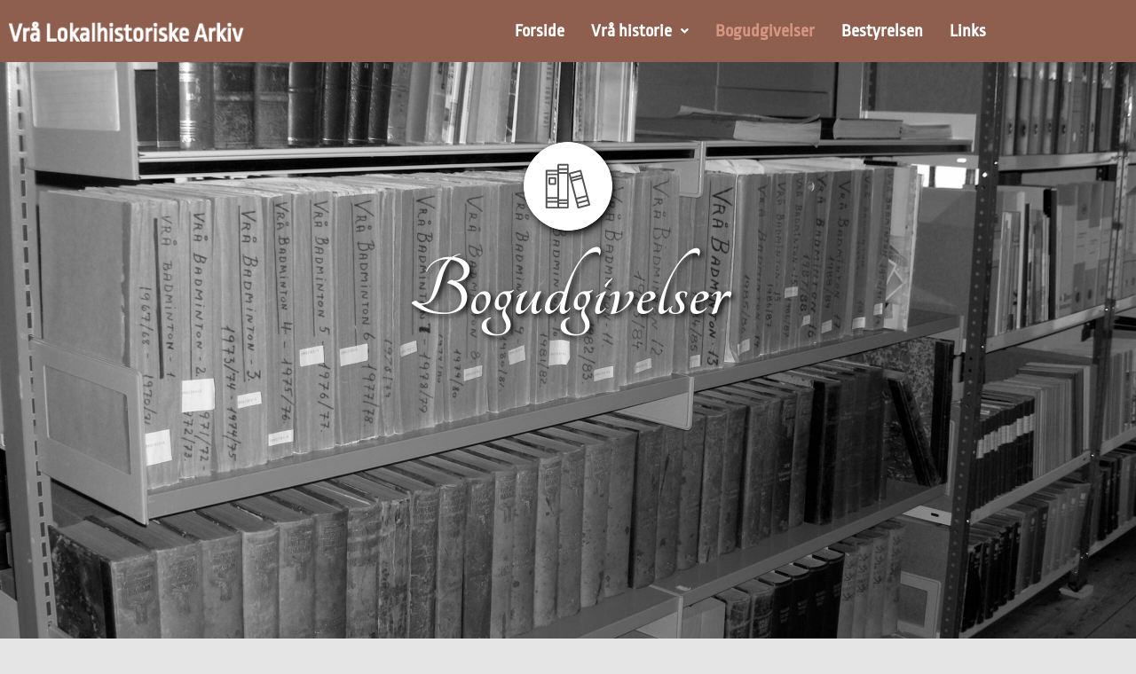

--- FILE ---
content_type: text/html; charset=UTF-8
request_url: https://www.vraalokalarkiv.dk/bogudgivelse/
body_size: 24223
content:
<!DOCTYPE html>
<html lang="da-DK">

<head>
	<meta charset='UTF-8'>
	<meta name="viewport" content="width=device-width, initial-scale=1">
	<link rel="profile" href="http://gmpg.org/xfn/11">
		<meta name='robots' content='index, follow, max-image-preview:large, max-snippet:-1, max-video-preview:-1' />

	<!-- This site is optimized with the Yoast SEO plugin v26.7 - https://yoast.com/wordpress/plugins/seo/ -->
	<title>Bogudgivelser - Vrå Lokalhistoriske Arkiv</title>
	<link rel="canonical" href="https://www.vraalokalarkiv.dk/bogudgivelse/" />
	<meta property="og:locale" content="da_DK" />
	<meta property="og:type" content="article" />
	<meta property="og:title" content="Bogudgivelser - Vrå Lokalhistoriske Arkiv" />
	<meta property="og:description" content="Bogudgivelser På denne side kan du finde et overblik over de bøger du har mulighed for at købe ved Vrå Lokalarkiv. Det inkluderer både bøger som er lavet i eget hus, samt andre der kan have interesse. Lokale bøger De lokalhistoriske arkiver i den tidligere Løkken-Vrå Kommune har udgivet bøger med [&hellip;]" />
	<meta property="og:url" content="https://www.vraalokalarkiv.dk/bogudgivelse/" />
	<meta property="og:site_name" content="Vrå Lokalhistoriske Arkiv" />
	<meta property="article:modified_time" content="2023-04-12T06:29:53+00:00" />
	<meta property="og:image" content="https://www.vraalokalarkiv.dk/wp-content/uploads/2021/07/ikon_ring_bogudgivelser-1.png" />
	<meta name="twitter:card" content="summary_large_image" />
	<meta name="twitter:label1" content="Estimeret læsetid" />
	<meta name="twitter:data1" content="24 minutter" />
	<script type="application/ld+json" class="yoast-schema-graph">{"@context":"https://schema.org","@graph":[{"@type":"WebPage","@id":"https://www.vraalokalarkiv.dk/bogudgivelse/","url":"https://www.vraalokalarkiv.dk/bogudgivelse/","name":"Bogudgivelser - Vrå Lokalhistoriske Arkiv","isPartOf":{"@id":"https://www.vraalokalarkiv.dk/#website"},"primaryImageOfPage":{"@id":"https://www.vraalokalarkiv.dk/bogudgivelse/#primaryimage"},"image":{"@id":"https://www.vraalokalarkiv.dk/bogudgivelse/#primaryimage"},"thumbnailUrl":"https://www.vraalokalarkiv.dk/wp-content/uploads/2021/07/ikon_ring_bogudgivelser-1.png","datePublished":"2021-07-16T09:23:05+00:00","dateModified":"2023-04-12T06:29:53+00:00","breadcrumb":{"@id":"https://www.vraalokalarkiv.dk/bogudgivelse/#breadcrumb"},"inLanguage":"da-DK","potentialAction":[{"@type":"ReadAction","target":["https://www.vraalokalarkiv.dk/bogudgivelse/"]}]},{"@type":"ImageObject","inLanguage":"da-DK","@id":"https://www.vraalokalarkiv.dk/bogudgivelse/#primaryimage","url":"https://www.vraalokalarkiv.dk/wp-content/uploads/2021/07/ikon_ring_bogudgivelser-1.png","contentUrl":"https://www.vraalokalarkiv.dk/wp-content/uploads/2021/07/ikon_ring_bogudgivelser-1.png","width":100,"height":100,"caption":"Piktogram for bogudgivelser"},{"@type":"BreadcrumbList","@id":"https://www.vraalokalarkiv.dk/bogudgivelse/#breadcrumb","itemListElement":[{"@type":"ListItem","position":1,"name":"Hjem","item":"https://www.vraalokalarkiv.dk/"},{"@type":"ListItem","position":2,"name":"Bogudgivelser"}]},{"@type":"WebSite","@id":"https://www.vraalokalarkiv.dk/#website","url":"https://www.vraalokalarkiv.dk/","name":"Vrå Lokalhistoriske Arkiv","description":"Lokalhistorie i Vrå og Omegn","potentialAction":[{"@type":"SearchAction","target":{"@type":"EntryPoint","urlTemplate":"https://www.vraalokalarkiv.dk/?s={search_term_string}"},"query-input":{"@type":"PropertyValueSpecification","valueRequired":true,"valueName":"search_term_string"}}],"inLanguage":"da-DK"}]}</script>
	<!-- / Yoast SEO plugin. -->


<link rel='dns-prefetch' href='//fonts.googleapis.com' />
<link rel="alternate" type="application/rss+xml" title="Vrå Lokalhistoriske Arkiv &raquo; Feed" href="https://www.vraalokalarkiv.dk/feed/" />
<link rel="alternate" type="application/rss+xml" title="Vrå Lokalhistoriske Arkiv &raquo;-kommentar-feed" href="https://www.vraalokalarkiv.dk/comments/feed/" />
<link rel="alternate" title="oEmbed (JSON)" type="application/json+oembed" href="https://www.vraalokalarkiv.dk/wp-json/oembed/1.0/embed?url=https%3A%2F%2Fwww.vraalokalarkiv.dk%2Fbogudgivelse%2F" />
<link rel="alternate" title="oEmbed (XML)" type="text/xml+oembed" href="https://www.vraalokalarkiv.dk/wp-json/oembed/1.0/embed?url=https%3A%2F%2Fwww.vraalokalarkiv.dk%2Fbogudgivelse%2F&#038;format=xml" />
<style id='wp-img-auto-sizes-contain-inline-css' type='text/css'>
img:is([sizes=auto i],[sizes^="auto," i]){contain-intrinsic-size:3000px 1500px}
/*# sourceURL=wp-img-auto-sizes-contain-inline-css */
</style>
<link rel='stylesheet' id='hfe-widgets-style-css' href='https://www.vraalokalarkiv.dk/wp-content/plugins/header-footer-elementor/inc/widgets-css/frontend.css?ver=2.8.0' type='text/css' media='all' />
<link rel='stylesheet' id='bootstrap-css' href='https://www.vraalokalarkiv.dk/wp-content/themes/hestia/assets/bootstrap/css/bootstrap.min.css?ver=1.0.2' type='text/css' media='all' />
<link rel='stylesheet' id='hestia-font-sizes-css' href='https://www.vraalokalarkiv.dk/wp-content/themes/hestia/assets/css/font-sizes.min.css?ver=3.3.3' type='text/css' media='all' />
<style id='wp-emoji-styles-inline-css' type='text/css'>

	img.wp-smiley, img.emoji {
		display: inline !important;
		border: none !important;
		box-shadow: none !important;
		height: 1em !important;
		width: 1em !important;
		margin: 0 0.07em !important;
		vertical-align: -0.1em !important;
		background: none !important;
		padding: 0 !important;
	}
/*# sourceURL=wp-emoji-styles-inline-css */
</style>
<style id='classic-theme-styles-inline-css' type='text/css'>
/*! This file is auto-generated */
.wp-block-button__link{color:#fff;background-color:#32373c;border-radius:9999px;box-shadow:none;text-decoration:none;padding:calc(.667em + 2px) calc(1.333em + 2px);font-size:1.125em}.wp-block-file__button{background:#32373c;color:#fff;text-decoration:none}
/*# sourceURL=/wp-includes/css/classic-themes.min.css */
</style>
<style id='global-styles-inline-css' type='text/css'>
:root{--wp--preset--aspect-ratio--square: 1;--wp--preset--aspect-ratio--4-3: 4/3;--wp--preset--aspect-ratio--3-4: 3/4;--wp--preset--aspect-ratio--3-2: 3/2;--wp--preset--aspect-ratio--2-3: 2/3;--wp--preset--aspect-ratio--16-9: 16/9;--wp--preset--aspect-ratio--9-16: 9/16;--wp--preset--color--black: #000000;--wp--preset--color--cyan-bluish-gray: #abb8c3;--wp--preset--color--white: #ffffff;--wp--preset--color--pale-pink: #f78da7;--wp--preset--color--vivid-red: #cf2e2e;--wp--preset--color--luminous-vivid-orange: #ff6900;--wp--preset--color--luminous-vivid-amber: #fcb900;--wp--preset--color--light-green-cyan: #7bdcb5;--wp--preset--color--vivid-green-cyan: #00d084;--wp--preset--color--pale-cyan-blue: #8ed1fc;--wp--preset--color--vivid-cyan-blue: #0693e3;--wp--preset--color--vivid-purple: #9b51e0;--wp--preset--color--accent: #e91e63;--wp--preset--color--background-color: #E5E5E5;--wp--preset--color--header-gradient: #a81d84;--wp--preset--gradient--vivid-cyan-blue-to-vivid-purple: linear-gradient(135deg,rgb(6,147,227) 0%,rgb(155,81,224) 100%);--wp--preset--gradient--light-green-cyan-to-vivid-green-cyan: linear-gradient(135deg,rgb(122,220,180) 0%,rgb(0,208,130) 100%);--wp--preset--gradient--luminous-vivid-amber-to-luminous-vivid-orange: linear-gradient(135deg,rgb(252,185,0) 0%,rgb(255,105,0) 100%);--wp--preset--gradient--luminous-vivid-orange-to-vivid-red: linear-gradient(135deg,rgb(255,105,0) 0%,rgb(207,46,46) 100%);--wp--preset--gradient--very-light-gray-to-cyan-bluish-gray: linear-gradient(135deg,rgb(238,238,238) 0%,rgb(169,184,195) 100%);--wp--preset--gradient--cool-to-warm-spectrum: linear-gradient(135deg,rgb(74,234,220) 0%,rgb(151,120,209) 20%,rgb(207,42,186) 40%,rgb(238,44,130) 60%,rgb(251,105,98) 80%,rgb(254,248,76) 100%);--wp--preset--gradient--blush-light-purple: linear-gradient(135deg,rgb(255,206,236) 0%,rgb(152,150,240) 100%);--wp--preset--gradient--blush-bordeaux: linear-gradient(135deg,rgb(254,205,165) 0%,rgb(254,45,45) 50%,rgb(107,0,62) 100%);--wp--preset--gradient--luminous-dusk: linear-gradient(135deg,rgb(255,203,112) 0%,rgb(199,81,192) 50%,rgb(65,88,208) 100%);--wp--preset--gradient--pale-ocean: linear-gradient(135deg,rgb(255,245,203) 0%,rgb(182,227,212) 50%,rgb(51,167,181) 100%);--wp--preset--gradient--electric-grass: linear-gradient(135deg,rgb(202,248,128) 0%,rgb(113,206,126) 100%);--wp--preset--gradient--midnight: linear-gradient(135deg,rgb(2,3,129) 0%,rgb(40,116,252) 100%);--wp--preset--font-size--small: 13px;--wp--preset--font-size--medium: 20px;--wp--preset--font-size--large: 36px;--wp--preset--font-size--x-large: 42px;--wp--preset--spacing--20: 0.44rem;--wp--preset--spacing--30: 0.67rem;--wp--preset--spacing--40: 1rem;--wp--preset--spacing--50: 1.5rem;--wp--preset--spacing--60: 2.25rem;--wp--preset--spacing--70: 3.38rem;--wp--preset--spacing--80: 5.06rem;--wp--preset--shadow--natural: 6px 6px 9px rgba(0, 0, 0, 0.2);--wp--preset--shadow--deep: 12px 12px 50px rgba(0, 0, 0, 0.4);--wp--preset--shadow--sharp: 6px 6px 0px rgba(0, 0, 0, 0.2);--wp--preset--shadow--outlined: 6px 6px 0px -3px rgb(255, 255, 255), 6px 6px rgb(0, 0, 0);--wp--preset--shadow--crisp: 6px 6px 0px rgb(0, 0, 0);}:root :where(.is-layout-flow) > :first-child{margin-block-start: 0;}:root :where(.is-layout-flow) > :last-child{margin-block-end: 0;}:root :where(.is-layout-flow) > *{margin-block-start: 24px;margin-block-end: 0;}:root :where(.is-layout-constrained) > :first-child{margin-block-start: 0;}:root :where(.is-layout-constrained) > :last-child{margin-block-end: 0;}:root :where(.is-layout-constrained) > *{margin-block-start: 24px;margin-block-end: 0;}:root :where(.is-layout-flex){gap: 24px;}:root :where(.is-layout-grid){gap: 24px;}body .is-layout-flex{display: flex;}.is-layout-flex{flex-wrap: wrap;align-items: center;}.is-layout-flex > :is(*, div){margin: 0;}body .is-layout-grid{display: grid;}.is-layout-grid > :is(*, div){margin: 0;}.has-black-color{color: var(--wp--preset--color--black) !important;}.has-cyan-bluish-gray-color{color: var(--wp--preset--color--cyan-bluish-gray) !important;}.has-white-color{color: var(--wp--preset--color--white) !important;}.has-pale-pink-color{color: var(--wp--preset--color--pale-pink) !important;}.has-vivid-red-color{color: var(--wp--preset--color--vivid-red) !important;}.has-luminous-vivid-orange-color{color: var(--wp--preset--color--luminous-vivid-orange) !important;}.has-luminous-vivid-amber-color{color: var(--wp--preset--color--luminous-vivid-amber) !important;}.has-light-green-cyan-color{color: var(--wp--preset--color--light-green-cyan) !important;}.has-vivid-green-cyan-color{color: var(--wp--preset--color--vivid-green-cyan) !important;}.has-pale-cyan-blue-color{color: var(--wp--preset--color--pale-cyan-blue) !important;}.has-vivid-cyan-blue-color{color: var(--wp--preset--color--vivid-cyan-blue) !important;}.has-vivid-purple-color{color: var(--wp--preset--color--vivid-purple) !important;}.has-accent-color{color: var(--wp--preset--color--accent) !important;}.has-background-color-color{color: var(--wp--preset--color--background-color) !important;}.has-header-gradient-color{color: var(--wp--preset--color--header-gradient) !important;}.has-black-background-color{background-color: var(--wp--preset--color--black) !important;}.has-cyan-bluish-gray-background-color{background-color: var(--wp--preset--color--cyan-bluish-gray) !important;}.has-white-background-color{background-color: var(--wp--preset--color--white) !important;}.has-pale-pink-background-color{background-color: var(--wp--preset--color--pale-pink) !important;}.has-vivid-red-background-color{background-color: var(--wp--preset--color--vivid-red) !important;}.has-luminous-vivid-orange-background-color{background-color: var(--wp--preset--color--luminous-vivid-orange) !important;}.has-luminous-vivid-amber-background-color{background-color: var(--wp--preset--color--luminous-vivid-amber) !important;}.has-light-green-cyan-background-color{background-color: var(--wp--preset--color--light-green-cyan) !important;}.has-vivid-green-cyan-background-color{background-color: var(--wp--preset--color--vivid-green-cyan) !important;}.has-pale-cyan-blue-background-color{background-color: var(--wp--preset--color--pale-cyan-blue) !important;}.has-vivid-cyan-blue-background-color{background-color: var(--wp--preset--color--vivid-cyan-blue) !important;}.has-vivid-purple-background-color{background-color: var(--wp--preset--color--vivid-purple) !important;}.has-accent-background-color{background-color: var(--wp--preset--color--accent) !important;}.has-background-color-background-color{background-color: var(--wp--preset--color--background-color) !important;}.has-header-gradient-background-color{background-color: var(--wp--preset--color--header-gradient) !important;}.has-black-border-color{border-color: var(--wp--preset--color--black) !important;}.has-cyan-bluish-gray-border-color{border-color: var(--wp--preset--color--cyan-bluish-gray) !important;}.has-white-border-color{border-color: var(--wp--preset--color--white) !important;}.has-pale-pink-border-color{border-color: var(--wp--preset--color--pale-pink) !important;}.has-vivid-red-border-color{border-color: var(--wp--preset--color--vivid-red) !important;}.has-luminous-vivid-orange-border-color{border-color: var(--wp--preset--color--luminous-vivid-orange) !important;}.has-luminous-vivid-amber-border-color{border-color: var(--wp--preset--color--luminous-vivid-amber) !important;}.has-light-green-cyan-border-color{border-color: var(--wp--preset--color--light-green-cyan) !important;}.has-vivid-green-cyan-border-color{border-color: var(--wp--preset--color--vivid-green-cyan) !important;}.has-pale-cyan-blue-border-color{border-color: var(--wp--preset--color--pale-cyan-blue) !important;}.has-vivid-cyan-blue-border-color{border-color: var(--wp--preset--color--vivid-cyan-blue) !important;}.has-vivid-purple-border-color{border-color: var(--wp--preset--color--vivid-purple) !important;}.has-accent-border-color{border-color: var(--wp--preset--color--accent) !important;}.has-background-color-border-color{border-color: var(--wp--preset--color--background-color) !important;}.has-header-gradient-border-color{border-color: var(--wp--preset--color--header-gradient) !important;}.has-vivid-cyan-blue-to-vivid-purple-gradient-background{background: var(--wp--preset--gradient--vivid-cyan-blue-to-vivid-purple) !important;}.has-light-green-cyan-to-vivid-green-cyan-gradient-background{background: var(--wp--preset--gradient--light-green-cyan-to-vivid-green-cyan) !important;}.has-luminous-vivid-amber-to-luminous-vivid-orange-gradient-background{background: var(--wp--preset--gradient--luminous-vivid-amber-to-luminous-vivid-orange) !important;}.has-luminous-vivid-orange-to-vivid-red-gradient-background{background: var(--wp--preset--gradient--luminous-vivid-orange-to-vivid-red) !important;}.has-very-light-gray-to-cyan-bluish-gray-gradient-background{background: var(--wp--preset--gradient--very-light-gray-to-cyan-bluish-gray) !important;}.has-cool-to-warm-spectrum-gradient-background{background: var(--wp--preset--gradient--cool-to-warm-spectrum) !important;}.has-blush-light-purple-gradient-background{background: var(--wp--preset--gradient--blush-light-purple) !important;}.has-blush-bordeaux-gradient-background{background: var(--wp--preset--gradient--blush-bordeaux) !important;}.has-luminous-dusk-gradient-background{background: var(--wp--preset--gradient--luminous-dusk) !important;}.has-pale-ocean-gradient-background{background: var(--wp--preset--gradient--pale-ocean) !important;}.has-electric-grass-gradient-background{background: var(--wp--preset--gradient--electric-grass) !important;}.has-midnight-gradient-background{background: var(--wp--preset--gradient--midnight) !important;}.has-small-font-size{font-size: var(--wp--preset--font-size--small) !important;}.has-medium-font-size{font-size: var(--wp--preset--font-size--medium) !important;}.has-large-font-size{font-size: var(--wp--preset--font-size--large) !important;}.has-x-large-font-size{font-size: var(--wp--preset--font-size--x-large) !important;}
:root :where(.wp-block-pullquote){font-size: 1.5em;line-height: 1.6;}
/*# sourceURL=global-styles-inline-css */
</style>
<link rel='stylesheet' id='hfe-style-css' href='https://www.vraalokalarkiv.dk/wp-content/plugins/header-footer-elementor/assets/css/header-footer-elementor.css?ver=2.8.0' type='text/css' media='all' />
<link rel='stylesheet' id='elementor-icons-css' href='https://www.vraalokalarkiv.dk/wp-content/plugins/elementor/assets/lib/eicons/css/elementor-icons.min.css?ver=5.45.0' type='text/css' media='all' />
<link rel='stylesheet' id='elementor-frontend-css' href='https://www.vraalokalarkiv.dk/wp-content/plugins/elementor/assets/css/frontend.min.css?ver=3.34.1' type='text/css' media='all' />
<link rel='stylesheet' id='elementor-post-1237-css' href='https://www.vraalokalarkiv.dk/wp-content/uploads/elementor/css/post-1237.css?ver=1768252519' type='text/css' media='all' />
<link rel='stylesheet' id='e-animation-fadeIn-css' href='https://www.vraalokalarkiv.dk/wp-content/plugins/elementor/assets/lib/animations/styles/fadeIn.min.css?ver=3.34.1' type='text/css' media='all' />
<link rel='stylesheet' id='widget-image-css' href='https://www.vraalokalarkiv.dk/wp-content/plugins/elementor/assets/css/widget-image.min.css?ver=3.34.1' type='text/css' media='all' />
<link rel='stylesheet' id='widget-heading-css' href='https://www.vraalokalarkiv.dk/wp-content/plugins/elementor/assets/css/widget-heading.min.css?ver=3.34.1' type='text/css' media='all' />
<link rel='stylesheet' id='e-animation-fadeInUp-css' href='https://www.vraalokalarkiv.dk/wp-content/plugins/elementor/assets/lib/animations/styles/fadeInUp.min.css?ver=3.34.1' type='text/css' media='all' />
<link rel='stylesheet' id='widget-spacer-css' href='https://www.vraalokalarkiv.dk/wp-content/plugins/elementor/assets/css/widget-spacer.min.css?ver=3.34.1' type='text/css' media='all' />
<link rel='stylesheet' id='e-animation-fadeInLeft-css' href='https://www.vraalokalarkiv.dk/wp-content/plugins/elementor/assets/lib/animations/styles/fadeInLeft.min.css?ver=3.34.1' type='text/css' media='all' />
<link rel='stylesheet' id='e-animation-fadeInRight-css' href='https://www.vraalokalarkiv.dk/wp-content/plugins/elementor/assets/lib/animations/styles/fadeInRight.min.css?ver=3.34.1' type='text/css' media='all' />
<link rel='stylesheet' id='elementor-post-1558-css' href='https://www.vraalokalarkiv.dk/wp-content/uploads/elementor/css/post-1558.css?ver=1768271086' type='text/css' media='all' />
<link rel='stylesheet' id='elementor-post-2132-css' href='https://www.vraalokalarkiv.dk/wp-content/uploads/elementor/css/post-2132.css?ver=1768252519' type='text/css' media='all' />
<link rel='stylesheet' id='elementor-post-1400-css' href='https://www.vraalokalarkiv.dk/wp-content/uploads/elementor/css/post-1400.css?ver=1768252519' type='text/css' media='all' />
<link rel='stylesheet' id='hestia_style-css' href='https://www.vraalokalarkiv.dk/wp-content/themes/hestia/style.min.css?ver=3.3.3' type='text/css' media='all' />
<style id='hestia_style-inline-css' type='text/css'>
.elementor-page .hestia-about>.container{width:100%}.elementor-page .pagebuilder-section{padding:0}.elementor-page .title-in-content,.elementor-page .image-in-page{display:none}.home.elementor-page .main-raised>section.hestia-about{overflow:visible}.elementor-editor-active .navbar{pointer-events:none}.elementor-editor-active #elementor.elementor-edit-mode .elementor-element-overlay{z-index:1000000}.elementor-page.page-template-template-fullwidth .blog-post-wrapper>.container{width:100%}.elementor-page.page-template-template-fullwidth .blog-post-wrapper>.container .col-md-12{padding:0}.elementor-page.page-template-template-fullwidth article.section{padding:0}.elementor-text-editor p,.elementor-text-editor h1,.elementor-text-editor h2,.elementor-text-editor h3,.elementor-text-editor h4,.elementor-text-editor h5,.elementor-text-editor h6{font-size:inherit}
.hestia-top-bar,.hestia-top-bar .widget.widget_shopping_cart .cart_list{background-color:#363537}.hestia-top-bar .widget .label-floating input[type=search]:-webkit-autofill{-webkit-box-shadow:inset 0 0 0 9999px #363537}.hestia-top-bar,.hestia-top-bar .widget .label-floating input[type=search],.hestia-top-bar .widget.widget_search form.form-group:before,.hestia-top-bar .widget.widget_product_search form.form-group:before,.hestia-top-bar .widget.widget_shopping_cart:before{color:#fff}.hestia-top-bar .widget .label-floating input[type=search]{-webkit-text-fill-color:#fff !important}.hestia-top-bar div.widget.widget_shopping_cart:before,.hestia-top-bar .widget.widget_product_search form.form-group:before,.hestia-top-bar .widget.widget_search form.form-group:before{background-color:#fff}.hestia-top-bar a,.hestia-top-bar .top-bar-nav li a{color:#fff}.hestia-top-bar ul li a[href*="mailto:"]:before,.hestia-top-bar ul li a[href*="tel:"]:before{background-color:#fff}.hestia-top-bar a:hover,.hestia-top-bar .top-bar-nav li a:hover{color:#eee}.hestia-top-bar ul li:hover a[href*="mailto:"]:before,.hestia-top-bar ul li:hover a[href*="tel:"]:before{background-color:#eee}
footer.footer.footer-black{background:#323437}footer.footer.footer-black.footer-big{color:#fff}footer.footer.footer-black a{color:#fff}footer.footer.footer-black hr{border-color:#5e5e5e}.footer-big p,.widget,.widget code,.widget pre{color:#5e5e5e}
:root{--hestia-primary-color:#e91e63}a,.navbar .dropdown-menu li:hover>a,.navbar .dropdown-menu li:focus>a,.navbar .dropdown-menu li:active>a,.navbar .navbar-nav>li .dropdown-menu li:hover>a,body:not(.home) .navbar-default .navbar-nav>.active:not(.btn)>a,body:not(.home) .navbar-default .navbar-nav>.active:not(.btn)>a:hover,body:not(.home) .navbar-default .navbar-nav>.active:not(.btn)>a:focus,a:hover,.card-blog a.moretag:hover,.card-blog a.more-link:hover,.widget a:hover,.has-text-color.has-accent-color,p.has-text-color a{color:#e91e63}.svg-text-color{fill:#e91e63}.pagination span.current,.pagination span.current:focus,.pagination span.current:hover{border-color:#e91e63}button,button:hover,.woocommerce .track_order button[type="submit"],.woocommerce .track_order button[type="submit"]:hover,div.wpforms-container .wpforms-form button[type=submit].wpforms-submit,div.wpforms-container .wpforms-form button[type=submit].wpforms-submit:hover,input[type="button"],input[type="button"]:hover,input[type="submit"],input[type="submit"]:hover,input#searchsubmit,.pagination span.current,.pagination span.current:focus,.pagination span.current:hover,.btn.btn-primary,.btn.btn-primary:link,.btn.btn-primary:hover,.btn.btn-primary:focus,.btn.btn-primary:active,.btn.btn-primary.active,.btn.btn-primary.active:focus,.btn.btn-primary.active:hover,.btn.btn-primary:active:hover,.btn.btn-primary:active:focus,.btn.btn-primary:active:hover,.hestia-sidebar-open.btn.btn-rose,.hestia-sidebar-close.btn.btn-rose,.hestia-sidebar-open.btn.btn-rose:hover,.hestia-sidebar-close.btn.btn-rose:hover,.hestia-sidebar-open.btn.btn-rose:focus,.hestia-sidebar-close.btn.btn-rose:focus,.label.label-primary,.hestia-work .portfolio-item:nth-child(6n+1) .label,.nav-cart .nav-cart-content .widget .buttons .button,.has-accent-background-color[class*="has-background"]{background-color:#e91e63}@media(max-width:768px){.navbar-default .navbar-nav>li>a:hover,.navbar-default .navbar-nav>li>a:focus,.navbar .navbar-nav .dropdown .dropdown-menu li a:hover,.navbar .navbar-nav .dropdown .dropdown-menu li a:focus,.navbar button.navbar-toggle:hover,.navbar .navbar-nav li:hover>a i{color:#e91e63}}body:not(.woocommerce-page) button:not([class^="fl-"]):not(.hestia-scroll-to-top):not(.navbar-toggle):not(.close),body:not(.woocommerce-page) .button:not([class^="fl-"]):not(hestia-scroll-to-top):not(.navbar-toggle):not(.add_to_cart_button):not(.product_type_grouped):not(.product_type_external),div.wpforms-container .wpforms-form button[type=submit].wpforms-submit,input[type="submit"],input[type="button"],.btn.btn-primary,.widget_product_search button[type="submit"],.hestia-sidebar-open.btn.btn-rose,.hestia-sidebar-close.btn.btn-rose,.everest-forms button[type=submit].everest-forms-submit-button{-webkit-box-shadow:0 2px 2px 0 rgba(233,30,99,0.14),0 3px 1px -2px rgba(233,30,99,0.2),0 1px 5px 0 rgba(233,30,99,0.12);box-shadow:0 2px 2px 0 rgba(233,30,99,0.14),0 3px 1px -2px rgba(233,30,99,0.2),0 1px 5px 0 rgba(233,30,99,0.12)}.card .header-primary,.card .content-primary,.everest-forms button[type=submit].everest-forms-submit-button{background:#e91e63}body:not(.woocommerce-page) .button:not([class^="fl-"]):not(.hestia-scroll-to-top):not(.navbar-toggle):not(.add_to_cart_button):hover,body:not(.woocommerce-page) button:not([class^="fl-"]):not(.hestia-scroll-to-top):not(.navbar-toggle):not(.close):hover,div.wpforms-container .wpforms-form button[type=submit].wpforms-submit:hover,input[type="submit"]:hover,input[type="button"]:hover,input#searchsubmit:hover,.widget_product_search button[type="submit"]:hover,.pagination span.current,.btn.btn-primary:hover,.btn.btn-primary:focus,.btn.btn-primary:active,.btn.btn-primary.active,.btn.btn-primary:active:focus,.btn.btn-primary:active:hover,.hestia-sidebar-open.btn.btn-rose:hover,.hestia-sidebar-close.btn.btn-rose:hover,.pagination span.current:hover,.everest-forms button[type=submit].everest-forms-submit-button:hover,.everest-forms button[type=submit].everest-forms-submit-button:focus,.everest-forms button[type=submit].everest-forms-submit-button:active{-webkit-box-shadow:0 14px 26px -12px rgba(233,30,99,0.42),0 4px 23px 0 rgba(0,0,0,0.12),0 8px 10px -5px rgba(233,30,99,0.2);box-shadow:0 14px 26px -12px rgba(233,30,99,0.42),0 4px 23px 0 rgba(0,0,0,0.12),0 8px 10px -5px rgba(233,30,99,0.2);color:#fff}.form-group.is-focused .form-control{background-image:-webkit-gradient(linear,left top,left bottom,from(#e91e63),to(#e91e63)),-webkit-gradient(linear,left top,left bottom,from(#d2d2d2),to(#d2d2d2));background-image:-webkit-linear-gradient(linear,left top,left bottom,from(#e91e63),to(#e91e63)),-webkit-linear-gradient(linear,left top,left bottom,from(#d2d2d2),to(#d2d2d2));background-image:linear-gradient(linear,left top,left bottom,from(#e91e63),to(#e91e63)),linear-gradient(linear,left top,left bottom,from(#d2d2d2),to(#d2d2d2))}.navbar:not(.navbar-transparent) li:not(.btn):hover>a,.navbar li.on-section:not(.btn)>a,.navbar.full-screen-menu.navbar-transparent li:not(.btn):hover>a,.navbar.full-screen-menu .navbar-toggle:hover,.navbar:not(.navbar-transparent) .nav-cart:hover,.navbar:not(.navbar-transparent) .hestia-toggle-search:hover{color:#e91e63}.header-filter-gradient{background:linear-gradient(45deg,rgba(168,29,132,1) 0,rgb(234,57,111) 100%)}.has-text-color.has-header-gradient-color{color:#a81d84}.has-header-gradient-background-color[class*="has-background"]{background-color:#a81d84}.has-text-color.has-background-color-color{color:#E5E5E5}.has-background-color-background-color[class*="has-background"]{background-color:#E5E5E5}
.btn.btn-primary:not(.colored-button):not(.btn-left):not(.btn-right):not(.btn-just-icon):not(.menu-item),input[type="submit"]:not(.search-submit),body:not(.woocommerce-account) .woocommerce .button.woocommerce-Button,.woocommerce .product button.button,.woocommerce .product button.button.alt,.woocommerce .product #respond input#submit,.woocommerce-cart .blog-post .woocommerce .cart-collaterals .cart_totals .checkout-button,.woocommerce-checkout #payment #place_order,.woocommerce-account.woocommerce-page button.button,.woocommerce .track_order button[type="submit"],.nav-cart .nav-cart-content .widget .buttons .button,.woocommerce a.button.wc-backward,body.woocommerce .wccm-catalog-item a.button,body.woocommerce a.wccm-button.button,form.woocommerce-form-coupon button.button,div.wpforms-container .wpforms-form button[type=submit].wpforms-submit,div.woocommerce a.button.alt,div.woocommerce table.my_account_orders .button,.btn.colored-button,.btn.btn-left,.btn.btn-right,.btn:not(.colored-button):not(.btn-left):not(.btn-right):not(.btn-just-icon):not(.menu-item):not(.hestia-sidebar-open):not(.hestia-sidebar-close){padding-top:15px;padding-bottom:15px;padding-left:33px;padding-right:33px}
:root{--hestia-button-border-radius:3px}.btn.btn-primary:not(.colored-button):not(.btn-left):not(.btn-right):not(.btn-just-icon):not(.menu-item),input[type="submit"]:not(.search-submit),body:not(.woocommerce-account) .woocommerce .button.woocommerce-Button,.woocommerce .product button.button,.woocommerce .product button.button.alt,.woocommerce .product #respond input#submit,.woocommerce-cart .blog-post .woocommerce .cart-collaterals .cart_totals .checkout-button,.woocommerce-checkout #payment #place_order,.woocommerce-account.woocommerce-page button.button,.woocommerce .track_order button[type="submit"],.nav-cart .nav-cart-content .widget .buttons .button,.woocommerce a.button.wc-backward,body.woocommerce .wccm-catalog-item a.button,body.woocommerce a.wccm-button.button,form.woocommerce-form-coupon button.button,div.wpforms-container .wpforms-form button[type=submit].wpforms-submit,div.woocommerce a.button.alt,div.woocommerce table.my_account_orders .button,input[type="submit"].search-submit,.hestia-view-cart-wrapper .added_to_cart.wc-forward,.woocommerce-product-search button,.woocommerce-cart .actions .button,#secondary div[id^=woocommerce_price_filter] .button,.woocommerce div[id^=woocommerce_widget_cart].widget .buttons .button,.searchform input[type=submit],.searchform button,.search-form:not(.media-toolbar-primary) input[type=submit],.search-form:not(.media-toolbar-primary) button,.woocommerce-product-search input[type=submit],.btn.colored-button,.btn.btn-left,.btn.btn-right,.btn:not(.colored-button):not(.btn-left):not(.btn-right):not(.btn-just-icon):not(.menu-item):not(.hestia-sidebar-open):not(.hestia-sidebar-close){border-radius:3px}
@media(min-width:769px){.page-header.header-small .hestia-title,.page-header.header-small .title,h1.hestia-title.title-in-content,.main article.section .has-title-font-size{font-size:42px}}
@media( min-width:480px){}@media( min-width:768px){}.hestia-scroll-to-top{border-radius :50%;background-color:#999}.hestia-scroll-to-top:hover{background-color:#999}.hestia-scroll-to-top:hover svg,.hestia-scroll-to-top:hover p{color:#fff}.hestia-scroll-to-top svg,.hestia-scroll-to-top p{color:#fff}
/*# sourceURL=hestia_style-inline-css */
</style>
<link rel='stylesheet' id='hestia_fonts-css' href='https://fonts.googleapis.com/css?family=Roboto%3A300%2C400%2C500%2C700%7CRoboto+Slab%3A400%2C700&#038;subset=latin%2Clatin-ext&#038;ver=3.3.3' type='text/css' media='all' />
<link rel='stylesheet' id='exad-slick-css' href='https://www.vraalokalarkiv.dk/wp-content/plugins/exclusive-addons-for-elementor/assets/vendor/css/slick.min.css?ver=6.9' type='text/css' media='all' />
<link rel='stylesheet' id='exad-slick-theme-css' href='https://www.vraalokalarkiv.dk/wp-content/plugins/exclusive-addons-for-elementor/assets/vendor/css/slick-theme.min.css?ver=6.9' type='text/css' media='all' />
<link rel='stylesheet' id='exad-image-hover-css' href='https://www.vraalokalarkiv.dk/wp-content/plugins/exclusive-addons-for-elementor/assets/vendor/css/imagehover.css?ver=6.9' type='text/css' media='all' />
<link rel='stylesheet' id='exad-swiperv5-css' href='https://www.vraalokalarkiv.dk/wp-content/plugins/exclusive-addons-for-elementor/assets/vendor/css/swiper.min.css?ver=2.7.9.8' type='text/css' media='all' />
<link rel='stylesheet' id='exad-main-style-css' href='https://www.vraalokalarkiv.dk/wp-content/plugins/exclusive-addons-for-elementor/assets/css/exad-styles.min.css?ver=6.9' type='text/css' media='all' />
<link rel='stylesheet' id='hfe-elementor-icons-css' href='https://www.vraalokalarkiv.dk/wp-content/plugins/elementor/assets/lib/eicons/css/elementor-icons.min.css?ver=5.34.0' type='text/css' media='all' />
<link rel='stylesheet' id='hfe-icons-list-css' href='https://www.vraalokalarkiv.dk/wp-content/plugins/elementor/assets/css/widget-icon-list.min.css?ver=3.24.3' type='text/css' media='all' />
<link rel='stylesheet' id='hfe-social-icons-css' href='https://www.vraalokalarkiv.dk/wp-content/plugins/elementor/assets/css/widget-social-icons.min.css?ver=3.24.0' type='text/css' media='all' />
<link rel='stylesheet' id='hfe-social-share-icons-brands-css' href='https://www.vraalokalarkiv.dk/wp-content/plugins/elementor/assets/lib/font-awesome/css/brands.css?ver=5.15.3' type='text/css' media='all' />
<link rel='stylesheet' id='hfe-social-share-icons-fontawesome-css' href='https://www.vraalokalarkiv.dk/wp-content/plugins/elementor/assets/lib/font-awesome/css/fontawesome.css?ver=5.15.3' type='text/css' media='all' />
<link rel='stylesheet' id='hfe-nav-menu-icons-css' href='https://www.vraalokalarkiv.dk/wp-content/plugins/elementor/assets/lib/font-awesome/css/solid.css?ver=5.15.3' type='text/css' media='all' />
<link rel='stylesheet' id='elementor-gf-local-roboto-css' href='https://www.vraalokalarkiv.dk/wp-content/uploads/elementor/google-fonts/css/roboto.css?ver=1745583325' type='text/css' media='all' />
<link rel='stylesheet' id='elementor-gf-local-robotoslab-css' href='https://www.vraalokalarkiv.dk/wp-content/uploads/elementor/google-fonts/css/robotoslab.css?ver=1745583332' type='text/css' media='all' />
<link rel='stylesheet' id='elementor-gf-local-tangerine-css' href='https://www.vraalokalarkiv.dk/wp-content/uploads/elementor/google-fonts/css/tangerine.css?ver=1745583418' type='text/css' media='all' />
<link rel='stylesheet' id='elementor-gf-local-ropasans-css' href='https://www.vraalokalarkiv.dk/wp-content/uploads/elementor/google-fonts/css/ropasans.css?ver=1745583332' type='text/css' media='all' />
<link rel='stylesheet' id='elementor-icons-shared-3-css' href='https://www.vraalokalarkiv.dk/wp-content/plugins/exclusive-addons-for-elementor/assets/fonts/teeny-icon/teeny-icon-style.min.css?ver=2.7.9.8' type='text/css' media='all' />
<link rel='stylesheet' id='elementor-icons-teeny-icons-css' href='https://www.vraalokalarkiv.dk/wp-content/plugins/exclusive-addons-for-elementor/assets/fonts/teeny-icon/teeny-icon-style.min.css?ver=2.7.9.8' type='text/css' media='all' />
<link rel='stylesheet' id='elementor-icons-shared-0-css' href='https://www.vraalokalarkiv.dk/wp-content/plugins/elementor/assets/lib/font-awesome/css/fontawesome.min.css?ver=5.15.3' type='text/css' media='all' />
<link rel='stylesheet' id='elementor-icons-fa-solid-css' href='https://www.vraalokalarkiv.dk/wp-content/plugins/elementor/assets/lib/font-awesome/css/solid.min.css?ver=5.15.3' type='text/css' media='all' />
<link rel='stylesheet' id='elementor-icons-fa-regular-css' href='https://www.vraalokalarkiv.dk/wp-content/plugins/elementor/assets/lib/font-awesome/css/regular.min.css?ver=5.15.3' type='text/css' media='all' />
<script type="text/javascript" src="https://www.vraalokalarkiv.dk/wp-includes/js/jquery/jquery.min.js?ver=3.7.1" id="jquery-core-js"></script>
<script type="text/javascript" src="https://www.vraalokalarkiv.dk/wp-includes/js/jquery/jquery-migrate.min.js?ver=3.4.1" id="jquery-migrate-js"></script>
<script type="text/javascript" id="jquery-js-after">
/* <![CDATA[ */
!function($){"use strict";$(document).ready(function(){$(this).scrollTop()>100&&$(".hfe-scroll-to-top-wrap").removeClass("hfe-scroll-to-top-hide"),$(window).scroll(function(){$(this).scrollTop()<100?$(".hfe-scroll-to-top-wrap").fadeOut(300):$(".hfe-scroll-to-top-wrap").fadeIn(300)}),$(".hfe-scroll-to-top-wrap").on("click",function(){$("html, body").animate({scrollTop:0},300);return!1})})}(jQuery);
!function($){'use strict';$(document).ready(function(){var bar=$('.hfe-reading-progress-bar');if(!bar.length)return;$(window).on('scroll',function(){var s=$(window).scrollTop(),d=$(document).height()-$(window).height(),p=d? s/d*100:0;bar.css('width',p+'%')});});}(jQuery);
//# sourceURL=jquery-js-after
/* ]]> */
</script>
<link rel="https://api.w.org/" href="https://www.vraalokalarkiv.dk/wp-json/" /><link rel="alternate" title="JSON" type="application/json" href="https://www.vraalokalarkiv.dk/wp-json/wp/v2/pages/1558" /><link rel="EditURI" type="application/rsd+xml" title="RSD" href="https://www.vraalokalarkiv.dk/xmlrpc.php?rsd" />
<meta name="generator" content="WordPress 6.9" />
<link rel='shortlink' href='https://www.vraalokalarkiv.dk/?p=1558' />
<style type='text/css'> .ae_data .elementor-editor-element-setting {
            display:none !important;
            }
            </style><meta name="generator" content="Elementor 3.34.1; features: additional_custom_breakpoints; settings: css_print_method-external, google_font-enabled, font_display-auto">
			<style>
				.e-con.e-parent:nth-of-type(n+4):not(.e-lazyloaded):not(.e-no-lazyload),
				.e-con.e-parent:nth-of-type(n+4):not(.e-lazyloaded):not(.e-no-lazyload) * {
					background-image: none !important;
				}
				@media screen and (max-height: 1024px) {
					.e-con.e-parent:nth-of-type(n+3):not(.e-lazyloaded):not(.e-no-lazyload),
					.e-con.e-parent:nth-of-type(n+3):not(.e-lazyloaded):not(.e-no-lazyload) * {
						background-image: none !important;
					}
				}
				@media screen and (max-height: 640px) {
					.e-con.e-parent:nth-of-type(n+2):not(.e-lazyloaded):not(.e-no-lazyload),
					.e-con.e-parent:nth-of-type(n+2):not(.e-lazyloaded):not(.e-no-lazyload) * {
						background-image: none !important;
					}
				}
			</style>
			</head>

<body class="wp-singular page-template page-template-page-templates page-template-template-pagebuilder-full-width page-template-page-templatestemplate-pagebuilder-full-width-php page page-id-1558 wp-theme-hestia ehf-header ehf-footer ehf-template-hestia ehf-stylesheet-hestia blog-post header-layout-default header-footer-elementor exclusive-addons-elementor elementor-default elementor-kit-1237 elementor-page elementor-page-1558">
		<div class="wrapper  default ">
		<header class="header ">
			<div style="display: none"></div>		<header id="masthead" itemscope="itemscope" itemtype="https://schema.org/WPHeader">
			<p class="main-title bhf-hidden" itemprop="headline"><a href="https://www.vraalokalarkiv.dk" title="Vrå Lokalhistoriske Arkiv" rel="home">Vrå Lokalhistoriske Arkiv</a></p>
					<div data-elementor-type="wp-post" data-elementor-id="2132" class="elementor elementor-2132">
						<section class="elementor-section elementor-top-section elementor-element elementor-element-c701e76 elementor-section-boxed elementor-section-height-default elementor-section-height-default exad-glass-effect-no exad-sticky-section-no" data-id="c701e76" data-element_type="section" data-settings="{&quot;background_background&quot;:&quot;classic&quot;}">
						<div class="elementor-container elementor-column-gap-default">
					<div class="elementor-column elementor-col-33 elementor-top-column elementor-element elementor-element-a389466 exad-glass-effect-no exad-sticky-section-no" data-id="a389466" data-element_type="column">
			<div class="elementor-widget-wrap elementor-element-populated">
						<div class="elementor-element elementor-element-3e58cb2 exad-sticky-section-no exad-glass-effect-no elementor-widget elementor-widget-site-logo" data-id="3e58cb2" data-element_type="widget" data-settings="{&quot;align&quot;:&quot;left&quot;,&quot;align_mobile&quot;:&quot;center&quot;,&quot;width&quot;:{&quot;unit&quot;:&quot;%&quot;,&quot;size&quot;:&quot;&quot;,&quot;sizes&quot;:[]},&quot;width_tablet&quot;:{&quot;unit&quot;:&quot;%&quot;,&quot;size&quot;:&quot;&quot;,&quot;sizes&quot;:[]},&quot;width_mobile&quot;:{&quot;unit&quot;:&quot;%&quot;,&quot;size&quot;:&quot;&quot;,&quot;sizes&quot;:[]},&quot;space&quot;:{&quot;unit&quot;:&quot;%&quot;,&quot;size&quot;:&quot;&quot;,&quot;sizes&quot;:[]},&quot;space_tablet&quot;:{&quot;unit&quot;:&quot;%&quot;,&quot;size&quot;:&quot;&quot;,&quot;sizes&quot;:[]},&quot;space_mobile&quot;:{&quot;unit&quot;:&quot;%&quot;,&quot;size&quot;:&quot;&quot;,&quot;sizes&quot;:[]},&quot;image_border_radius&quot;:{&quot;unit&quot;:&quot;px&quot;,&quot;top&quot;:&quot;&quot;,&quot;right&quot;:&quot;&quot;,&quot;bottom&quot;:&quot;&quot;,&quot;left&quot;:&quot;&quot;,&quot;isLinked&quot;:true},&quot;image_border_radius_tablet&quot;:{&quot;unit&quot;:&quot;px&quot;,&quot;top&quot;:&quot;&quot;,&quot;right&quot;:&quot;&quot;,&quot;bottom&quot;:&quot;&quot;,&quot;left&quot;:&quot;&quot;,&quot;isLinked&quot;:true},&quot;image_border_radius_mobile&quot;:{&quot;unit&quot;:&quot;px&quot;,&quot;top&quot;:&quot;&quot;,&quot;right&quot;:&quot;&quot;,&quot;bottom&quot;:&quot;&quot;,&quot;left&quot;:&quot;&quot;,&quot;isLinked&quot;:true},&quot;caption_padding&quot;:{&quot;unit&quot;:&quot;px&quot;,&quot;top&quot;:&quot;&quot;,&quot;right&quot;:&quot;&quot;,&quot;bottom&quot;:&quot;&quot;,&quot;left&quot;:&quot;&quot;,&quot;isLinked&quot;:true},&quot;caption_padding_tablet&quot;:{&quot;unit&quot;:&quot;px&quot;,&quot;top&quot;:&quot;&quot;,&quot;right&quot;:&quot;&quot;,&quot;bottom&quot;:&quot;&quot;,&quot;left&quot;:&quot;&quot;,&quot;isLinked&quot;:true},&quot;caption_padding_mobile&quot;:{&quot;unit&quot;:&quot;px&quot;,&quot;top&quot;:&quot;&quot;,&quot;right&quot;:&quot;&quot;,&quot;bottom&quot;:&quot;&quot;,&quot;left&quot;:&quot;&quot;,&quot;isLinked&quot;:true},&quot;caption_space&quot;:{&quot;unit&quot;:&quot;px&quot;,&quot;size&quot;:0,&quot;sizes&quot;:[]},&quot;caption_space_tablet&quot;:{&quot;unit&quot;:&quot;px&quot;,&quot;size&quot;:&quot;&quot;,&quot;sizes&quot;:[]},&quot;caption_space_mobile&quot;:{&quot;unit&quot;:&quot;px&quot;,&quot;size&quot;:&quot;&quot;,&quot;sizes&quot;:[]}}" data-widget_type="site-logo.default">
				<div class="elementor-widget-container">
							<div class="hfe-site-logo">
													<a data-elementor-open-lightbox=""  class='elementor-clickable' href="https://www.vraalokalarkiv.dk">
							<div class="hfe-site-logo-set">           
				<div class="hfe-site-logo-container">
									<img class="hfe-site-logo-img elementor-animation-"  src="https://www.vraalokalarkiv.dk/wp-content/uploads/2021/07/VLA_logo_neg.png" alt="Navn - Vrå Lokalhistoriske Arkiv"/>
				</div>
			</div>
							</a>
						</div>  
							</div>
				</div>
					</div>
		</div>
				<div class="elementor-column elementor-col-66 elementor-top-column elementor-element elementor-element-8eafcdd exad-glass-effect-no exad-sticky-section-no" data-id="8eafcdd" data-element_type="column">
			<div class="elementor-widget-wrap elementor-element-populated">
						<div class="elementor-element elementor-element-24e1501 hfe-nav-menu__align-right hfe-submenu-animation-slide_up hfe-submenu-icon-arrow hfe-link-redirect-child hfe-nav-menu__breakpoint-tablet exad-sticky-section-no exad-glass-effect-no elementor-widget elementor-widget-navigation-menu" data-id="24e1501" data-element_type="widget" data-settings="{&quot;padding_horizontal_menu_item&quot;:{&quot;unit&quot;:&quot;px&quot;,&quot;size&quot;:15,&quot;sizes&quot;:[]},&quot;padding_horizontal_menu_item_tablet&quot;:{&quot;unit&quot;:&quot;px&quot;,&quot;size&quot;:&quot;&quot;,&quot;sizes&quot;:[]},&quot;padding_horizontal_menu_item_mobile&quot;:{&quot;unit&quot;:&quot;px&quot;,&quot;size&quot;:&quot;&quot;,&quot;sizes&quot;:[]},&quot;padding_vertical_menu_item&quot;:{&quot;unit&quot;:&quot;px&quot;,&quot;size&quot;:15,&quot;sizes&quot;:[]},&quot;padding_vertical_menu_item_tablet&quot;:{&quot;unit&quot;:&quot;px&quot;,&quot;size&quot;:&quot;&quot;,&quot;sizes&quot;:[]},&quot;padding_vertical_menu_item_mobile&quot;:{&quot;unit&quot;:&quot;px&quot;,&quot;size&quot;:&quot;&quot;,&quot;sizes&quot;:[]},&quot;menu_space_between&quot;:{&quot;unit&quot;:&quot;px&quot;,&quot;size&quot;:&quot;&quot;,&quot;sizes&quot;:[]},&quot;menu_space_between_tablet&quot;:{&quot;unit&quot;:&quot;px&quot;,&quot;size&quot;:&quot;&quot;,&quot;sizes&quot;:[]},&quot;menu_space_between_mobile&quot;:{&quot;unit&quot;:&quot;px&quot;,&quot;size&quot;:&quot;&quot;,&quot;sizes&quot;:[]},&quot;menu_row_space&quot;:{&quot;unit&quot;:&quot;px&quot;,&quot;size&quot;:&quot;&quot;,&quot;sizes&quot;:[]},&quot;menu_row_space_tablet&quot;:{&quot;unit&quot;:&quot;px&quot;,&quot;size&quot;:&quot;&quot;,&quot;sizes&quot;:[]},&quot;menu_row_space_mobile&quot;:{&quot;unit&quot;:&quot;px&quot;,&quot;size&quot;:&quot;&quot;,&quot;sizes&quot;:[]},&quot;dropdown_border_radius&quot;:{&quot;unit&quot;:&quot;px&quot;,&quot;top&quot;:&quot;&quot;,&quot;right&quot;:&quot;&quot;,&quot;bottom&quot;:&quot;&quot;,&quot;left&quot;:&quot;&quot;,&quot;isLinked&quot;:true},&quot;dropdown_border_radius_tablet&quot;:{&quot;unit&quot;:&quot;px&quot;,&quot;top&quot;:&quot;&quot;,&quot;right&quot;:&quot;&quot;,&quot;bottom&quot;:&quot;&quot;,&quot;left&quot;:&quot;&quot;,&quot;isLinked&quot;:true},&quot;dropdown_border_radius_mobile&quot;:{&quot;unit&quot;:&quot;px&quot;,&quot;top&quot;:&quot;&quot;,&quot;right&quot;:&quot;&quot;,&quot;bottom&quot;:&quot;&quot;,&quot;left&quot;:&quot;&quot;,&quot;isLinked&quot;:true},&quot;width_dropdown_item&quot;:{&quot;unit&quot;:&quot;px&quot;,&quot;size&quot;:&quot;220&quot;,&quot;sizes&quot;:[]},&quot;width_dropdown_item_tablet&quot;:{&quot;unit&quot;:&quot;px&quot;,&quot;size&quot;:&quot;&quot;,&quot;sizes&quot;:[]},&quot;width_dropdown_item_mobile&quot;:{&quot;unit&quot;:&quot;px&quot;,&quot;size&quot;:&quot;&quot;,&quot;sizes&quot;:[]},&quot;padding_horizontal_dropdown_item&quot;:{&quot;unit&quot;:&quot;px&quot;,&quot;size&quot;:&quot;&quot;,&quot;sizes&quot;:[]},&quot;padding_horizontal_dropdown_item_tablet&quot;:{&quot;unit&quot;:&quot;px&quot;,&quot;size&quot;:&quot;&quot;,&quot;sizes&quot;:[]},&quot;padding_horizontal_dropdown_item_mobile&quot;:{&quot;unit&quot;:&quot;px&quot;,&quot;size&quot;:&quot;&quot;,&quot;sizes&quot;:[]},&quot;padding_vertical_dropdown_item&quot;:{&quot;unit&quot;:&quot;px&quot;,&quot;size&quot;:15,&quot;sizes&quot;:[]},&quot;padding_vertical_dropdown_item_tablet&quot;:{&quot;unit&quot;:&quot;px&quot;,&quot;size&quot;:&quot;&quot;,&quot;sizes&quot;:[]},&quot;padding_vertical_dropdown_item_mobile&quot;:{&quot;unit&quot;:&quot;px&quot;,&quot;size&quot;:&quot;&quot;,&quot;sizes&quot;:[]},&quot;distance_from_menu&quot;:{&quot;unit&quot;:&quot;px&quot;,&quot;size&quot;:&quot;&quot;,&quot;sizes&quot;:[]},&quot;distance_from_menu_tablet&quot;:{&quot;unit&quot;:&quot;px&quot;,&quot;size&quot;:&quot;&quot;,&quot;sizes&quot;:[]},&quot;distance_from_menu_mobile&quot;:{&quot;unit&quot;:&quot;px&quot;,&quot;size&quot;:&quot;&quot;,&quot;sizes&quot;:[]},&quot;toggle_size&quot;:{&quot;unit&quot;:&quot;px&quot;,&quot;size&quot;:&quot;&quot;,&quot;sizes&quot;:[]},&quot;toggle_size_tablet&quot;:{&quot;unit&quot;:&quot;px&quot;,&quot;size&quot;:&quot;&quot;,&quot;sizes&quot;:[]},&quot;toggle_size_mobile&quot;:{&quot;unit&quot;:&quot;px&quot;,&quot;size&quot;:&quot;&quot;,&quot;sizes&quot;:[]},&quot;toggle_border_width&quot;:{&quot;unit&quot;:&quot;px&quot;,&quot;size&quot;:&quot;&quot;,&quot;sizes&quot;:[]},&quot;toggle_border_width_tablet&quot;:{&quot;unit&quot;:&quot;px&quot;,&quot;size&quot;:&quot;&quot;,&quot;sizes&quot;:[]},&quot;toggle_border_width_mobile&quot;:{&quot;unit&quot;:&quot;px&quot;,&quot;size&quot;:&quot;&quot;,&quot;sizes&quot;:[]},&quot;toggle_border_radius&quot;:{&quot;unit&quot;:&quot;px&quot;,&quot;size&quot;:&quot;&quot;,&quot;sizes&quot;:[]},&quot;toggle_border_radius_tablet&quot;:{&quot;unit&quot;:&quot;px&quot;,&quot;size&quot;:&quot;&quot;,&quot;sizes&quot;:[]},&quot;toggle_border_radius_mobile&quot;:{&quot;unit&quot;:&quot;px&quot;,&quot;size&quot;:&quot;&quot;,&quot;sizes&quot;:[]}}" data-widget_type="navigation-menu.default">
				<div class="elementor-widget-container">
								<div class="hfe-nav-menu hfe-layout-horizontal hfe-nav-menu-layout horizontal hfe-pointer__none" data-layout="horizontal">
				<div role="button" class="hfe-nav-menu__toggle elementor-clickable" tabindex="0" aria-label="Menu Toggle">
					<span class="screen-reader-text">Menu</span>
					<div class="hfe-nav-menu-icon">
						<i aria-hidden="true"  class="fas fa-align-justify"></i>					</div>
				</div>
				<nav class="hfe-nav-menu__layout-horizontal hfe-nav-menu__submenu-arrow" data-toggle-icon="&lt;i aria-hidden=&quot;true&quot; tabindex=&quot;0&quot; class=&quot;fas fa-align-justify&quot;&gt;&lt;/i&gt;" data-close-icon="&lt;i aria-hidden=&quot;true&quot; tabindex=&quot;0&quot; class=&quot;far fa-window-close&quot;&gt;&lt;/i&gt;" data-full-width="yes">
					<ul id="menu-1-24e1501" class="hfe-nav-menu"><li id="menu-item-2120" class="menu-item menu-item-type-post_type menu-item-object-page menu-item-home parent hfe-creative-menu"><a href="https://www.vraalokalarkiv.dk/" class = "hfe-menu-item">Forside</a></li>
<li id="menu-item-2124" class="menu-item menu-item-type-post_type menu-item-object-page menu-item-has-children parent hfe-has-submenu hfe-creative-menu"><div class="hfe-has-submenu-container" tabindex="0" role="button" aria-haspopup="true" aria-expanded="false"><a href="https://www.vraalokalarkiv.dk/vraa-historie/" class = "hfe-menu-item">Vrå historie<span class='hfe-menu-toggle sub-arrow hfe-menu-child-0'><i class='fa'></i></span></a></div>
<ul class="sub-menu">
	<li id="menu-item-2125" class="menu-item menu-item-type-post_type menu-item-object-page hfe-creative-menu"><a href="https://www.vraalokalarkiv.dk/vraa-historie-et-lille-udpluk/" class = "hfe-sub-menu-item">Et lille udpluk</a></li>
	<li id="menu-item-2131" class="menu-item menu-item-type-post_type menu-item-object-page hfe-creative-menu"><a href="https://www.vraalokalarkiv.dk/vraa-historie-vraa-huse-og-ejendomme/" class = "hfe-sub-menu-item">Huse og ejendomme</a></li>
	<li id="menu-item-2130" class="menu-item menu-item-type-post_type menu-item-object-page hfe-creative-menu"><a href="https://www.vraalokalarkiv.dk/vraa-historie-gadebilleder-fra-vraa/" class = "hfe-sub-menu-item">Gadebilleder</a></li>
	<li id="menu-item-2129" class="menu-item menu-item-type-post_type menu-item-object-page hfe-creative-menu"><a href="https://www.vraalokalarkiv.dk/vraa-historie-erhvervslivet-fra-vraa/" class = "hfe-sub-menu-item">Erhvervslivet</a></li>
	<li id="menu-item-2127" class="menu-item menu-item-type-post_type menu-item-object-page hfe-creative-menu"><a href="https://www.vraalokalarkiv.dk/vraa-historie-ukendte-personer/" class = "hfe-sub-menu-item">Ukendte personer</a></li>
	<li id="menu-item-2128" class="menu-item menu-item-type-post_type menu-item-object-page hfe-creative-menu"><a href="https://www.vraalokalarkiv.dk/vraa-historie-ukendte-personer-fra-vraa-hoejskole/" class = "hfe-sub-menu-item">Ukendte personer fra Vrå Højskole</a></li>
	<li id="menu-item-2126" class="menu-item menu-item-type-post_type menu-item-object-page hfe-creative-menu"><a href="https://www.vraalokalarkiv.dk/vraa-historie-folketaelling-vraa-1921/" class = "hfe-sub-menu-item">Folketælling Vrå 1921</a></li>
</ul>
</li>
<li id="menu-item-2121" class="menu-item menu-item-type-post_type menu-item-object-page current-menu-item page_item page-item-1558 current_page_item parent hfe-creative-menu"><a href="https://www.vraalokalarkiv.dk/bogudgivelse/" class = "hfe-menu-item">Bogudgivelser</a></li>
<li id="menu-item-2123" class="menu-item menu-item-type-post_type menu-item-object-page parent hfe-creative-menu"><a href="https://www.vraalokalarkiv.dk/bestyrelsen/" class = "hfe-menu-item">Bestyrelsen</a></li>
<li id="menu-item-2122" class="menu-item menu-item-type-post_type menu-item-object-page parent hfe-creative-menu"><a href="https://www.vraalokalarkiv.dk/link/" class = "hfe-menu-item">Links</a></li>
</ul> 
				</nav>
			</div>
							</div>
				</div>
					</div>
		</div>
					</div>
		</section>
				</div>
				</header>

			</header>


<div class="main">
	<article id="post-1558" class="section pagebuilder-section">
			<div data-elementor-type="wp-page" data-elementor-id="1558" class="elementor elementor-1558">
						<section class="elementor-section elementor-top-section elementor-element elementor-element-fc0126f elementor-section-full_width elementor-section-height-min-height elementor-section-items-top elementor-section-height-default exad-glass-effect-no exad-sticky-section-no" data-id="fc0126f" data-element_type="section" data-settings="{&quot;background_background&quot;:&quot;classic&quot;}">
						<div class="elementor-container elementor-column-gap-default">
					<div class="elementor-column elementor-col-100 elementor-top-column elementor-element elementor-element-62b960e exad-glass-effect-no exad-sticky-section-no" data-id="62b960e" data-element_type="column" data-settings="{&quot;background_background&quot;:&quot;classic&quot;}">
			<div class="elementor-widget-wrap elementor-element-populated">
						<div class="elementor-element elementor-element-0a09a4d animated-slow exad-sticky-section-no exad-glass-effect-no elementor-invisible elementor-widget elementor-widget-image" data-id="0a09a4d" data-element_type="widget" data-settings="{&quot;_animation&quot;:&quot;fadeIn&quot;}" data-widget_type="image.default">
				<div class="elementor-widget-container">
															<img decoding="async" width="100" height="100" src="https://www.vraalokalarkiv.dk/wp-content/uploads/2021/07/ikon_ring_bogudgivelser-1.png" class="attachment-medium size-medium wp-image-2237" alt="Piktogram for bogudgivelser" />															</div>
				</div>
				<div class="elementor-element elementor-element-c209286 animated-slow exad-sticky-section-no exad-glass-effect-no elementor-invisible elementor-widget elementor-widget-heading" data-id="c209286" data-element_type="widget" data-settings="{&quot;_animation&quot;:&quot;fadeIn&quot;}" data-widget_type="heading.default">
				<div class="elementor-widget-container">
					<h2 class="elementor-heading-title elementor-size-default">Bogudgivelser</h2>				</div>
				</div>
					</div>
		</div>
					</div>
		</section>
				<section class="elementor-section elementor-top-section elementor-element elementor-element-49558f4 elementor-section-boxed elementor-section-height-default elementor-section-height-default exad-glass-effect-no exad-sticky-section-no" data-id="49558f4" data-element_type="section" data-settings="{&quot;background_background&quot;:&quot;classic&quot;}">
						<div class="elementor-container elementor-column-gap-default">
					<div class="elementor-column elementor-col-100 elementor-top-column elementor-element elementor-element-9f19206 exad-glass-effect-no exad-sticky-section-no elementor-invisible" data-id="9f19206" data-element_type="column" data-settings="{&quot;animation&quot;:&quot;fadeInUp&quot;}">
			<div class="elementor-widget-wrap elementor-element-populated">
						<div class="elementor-element elementor-element-67e998c exad-sticky-section-no exad-glass-effect-no elementor-widget elementor-widget-text-editor" data-id="67e998c" data-element_type="widget" data-widget_type="text-editor.default">
				<div class="elementor-widget-container">
									<p style="text-align: center;"><b>På denne side kan du finde et overblik over de bøger du har mulighed for at købe ved Vrå Lokalarkiv. Det inkluderer både bøger som er lavet i eget hus, samt andre der kan have interesse.</b></p>								</div>
				</div>
					</div>
		</div>
					</div>
		</section>
				<section class="elementor-section elementor-top-section elementor-element elementor-element-e6840d9 elementor-section-full_width animated-slow elementor-section-height-default elementor-section-height-default exad-glass-effect-no exad-sticky-section-no elementor-invisible" data-id="e6840d9" data-element_type="section" data-settings="{&quot;animation&quot;:&quot;fadeInLeft&quot;}">
						<div class="elementor-container elementor-column-gap-default">
					<div class="elementor-column elementor-col-100 elementor-top-column elementor-element elementor-element-133e3fa exad-glass-effect-no exad-sticky-section-no" data-id="133e3fa" data-element_type="column">
			<div class="elementor-widget-wrap elementor-element-populated">
						<div class="elementor-element elementor-element-632c879 exad-sticky-section-no exad-glass-effect-no elementor-widget elementor-widget-spacer" data-id="632c879" data-element_type="widget" data-widget_type="spacer.default">
				<div class="elementor-widget-container">
							<div class="elementor-spacer">
			<div class="elementor-spacer-inner"></div>
		</div>
						</div>
				</div>
				<div class="elementor-element elementor-element-63f7889 exad-sticky-section-no exad-glass-effect-no elementor-widget elementor-widget-heading" data-id="63f7889" data-element_type="widget" data-widget_type="heading.default">
				<div class="elementor-widget-container">
					<h2 class="elementor-heading-title elementor-size-default">Lokale bøger</h2>				</div>
				</div>
				<div class="elementor-element elementor-element-3990dfa exad-sticky-section-no exad-glass-effect-no elementor-widget elementor-widget-text-editor" data-id="3990dfa" data-element_type="widget" data-widget_type="text-editor.default">
				<div class="elementor-widget-container">
									<p align="left" style="margin-bottom: 15px; line-height: 1.618; color: #3c4858; font-family: Roboto, Helvetica, Arial, sans-serif; font-size: 18px;">De lokalhistoriske arkiver i den tidligere Løkken-Vrå Kommune har udgivet bøger med særligt indhold fra lokalområdet og med forskellige temaer.</p><p align="left" style="margin-bottom: 15px; line-height: 1.618; color: #3c4858; font-family: Roboto, Helvetica, Arial, sans-serif; font-size: 18px;">Du kan købe bøgerne ved henvendelse til de lokalhistoriske arkiver i den tidligere Løkken-Vrå Kommune, eller ved henvendelse til Vrå Lokalhistoriske Arkivs <a href="mailto:hanne@lokalarkiv.dk" style="transition-property: all;">leder.</a></p><p style="margin-bottom: 15px; line-height: 1.618; color: #3c4858; font-family: Roboto, Helvetica, Arial, sans-serif; font-size: 18px;">Nedenstående bøger (bortset fra &#8220;Udvalgte huse i Vrå&#8221;, som kan købes ved Vrå Lokalhistoriske Arkiv) kan købes ved henvendelse til <strong>lokalarkiverne i den tidligere Løkken-Vrå Kommune</strong> samt følgende steder: <strong>Betty Mogensens Boghandel, Hjørring og Bog og Idé, Brønderslev.</strong></p>								</div>
				</div>
					</div>
		</div>
					</div>
		</section>
				<section class="elementor-section elementor-top-section elementor-element elementor-element-873698f elementor-section-full_width animated-slow elementor-section-height-default elementor-section-height-default exad-glass-effect-no exad-sticky-section-no elementor-invisible" data-id="873698f" data-element_type="section" data-settings="{&quot;animation&quot;:&quot;fadeInRight&quot;}">
						<div class="elementor-container elementor-column-gap-default">
					<div class="elementor-column elementor-col-20 elementor-top-column elementor-element elementor-element-4d83a6d exad-glass-effect-no exad-sticky-section-no" data-id="4d83a6d" data-element_type="column">
			<div class="elementor-widget-wrap elementor-element-populated">
						<div class="elementor-element elementor-element-cf580bb exad-sticky-section-no exad-glass-effect-no elementor-widget elementor-widget-image" data-id="cf580bb" data-element_type="widget" data-widget_type="image.default">
				<div class="elementor-widget-container">
												<figure class="wp-caption">
										<img fetchpriority="high" decoding="async" width="750" height="709" src="https://www.vraalokalarkiv.dk/wp-content/uploads/2021/07/Udvalgte-huse-i-Vraa-1024x968.jpg" class="attachment-large size-large wp-image-1565" alt="" srcset="https://www.vraalokalarkiv.dk/wp-content/uploads/2021/07/Udvalgte-huse-i-Vraa-1024x968.jpg 1024w, https://www.vraalokalarkiv.dk/wp-content/uploads/2021/07/Udvalgte-huse-i-Vraa-300x284.jpg 300w, https://www.vraalokalarkiv.dk/wp-content/uploads/2021/07/Udvalgte-huse-i-Vraa-768x726.jpg 768w, https://www.vraalokalarkiv.dk/wp-content/uploads/2021/07/Udvalgte-huse-i-Vraa-1536x1452.jpg 1536w, https://www.vraalokalarkiv.dk/wp-content/uploads/2021/07/Udvalgte-huse-i-Vraa.jpg 1655w" sizes="(max-width: 750px) 100vw, 750px" />											<figcaption class="widget-image-caption wp-caption-text">Udvalgte huse i Vrå</figcaption>
										</figure>
									</div>
				</div>
				<div class="elementor-element elementor-element-7c9ceed exad-sticky-section-no exad-glass-effect-no elementor-widget elementor-widget-exad-modal-popup" data-id="7c9ceed" data-element_type="widget" data-widget_type="exad-modal-popup.default">
				<div class="elementor-widget-container">
							
		<div class="exad-modal">
			<div class="exad-modal-wrapper">

				<div class="exad-modal-button exad-modal-btn-fixed-width-">
					<a href="#" class="exad-modal-image-action image-modal" data-exad-modal="#exad-modal-7c9ceed" data-exad-overlay="yes" >
						<span class="exad-modal-action-icon-left">
							<span class="exad-button-icon-wrapper"><i aria-hidden="true" class="teenyicon ti-text-document"></i></span>Læs mere - klik her						</span>
					</a>
				</div>
		
				<div id="exad-modal-7c9ceed" class="exad-modal-item modal-vimeo top-to-middle shortcode exad-content-overflow-x-yes exad-content-overflow-y-yes" data-exad_modal_prevent_page_scroll="no" >
					<div class="exad-modal-content">
						<div class="exad-modal-element ">
									<div data-elementor-type="wp-post" data-elementor-id="1586" class="elementor elementor-1586">
						<section class="elementor-section elementor-top-section elementor-element elementor-element-c38e6b3 elementor-section-content-middle elementor-section-boxed elementor-section-height-default elementor-section-height-default exad-glass-effect-no exad-sticky-section-no" data-id="c38e6b3" data-element_type="section" data-settings="{&quot;background_background&quot;:&quot;classic&quot;}">
						<div class="elementor-container elementor-column-gap-default">
					<div class="elementor-column elementor-col-50 elementor-top-column elementor-element elementor-element-378168b exad-glass-effect-no exad-sticky-section-no" data-id="378168b" data-element_type="column">
			<div class="elementor-widget-wrap elementor-element-populated">
						<div class="elementor-element elementor-element-ebdcc9c exad-sticky-section-no exad-glass-effect-no elementor-widget elementor-widget-image" data-id="ebdcc9c" data-element_type="widget" data-widget_type="image.default">
				<div class="elementor-widget-container">
															<img fetchpriority="high" decoding="async" width="750" height="709" src="https://www.vraalokalarkiv.dk/wp-content/uploads/2021/07/Udvalgte-huse-i-Vraa-1024x968.jpg" class="attachment-large size-large wp-image-1565" alt="" srcset="https://www.vraalokalarkiv.dk/wp-content/uploads/2021/07/Udvalgte-huse-i-Vraa-1024x968.jpg 1024w, https://www.vraalokalarkiv.dk/wp-content/uploads/2021/07/Udvalgte-huse-i-Vraa-300x284.jpg 300w, https://www.vraalokalarkiv.dk/wp-content/uploads/2021/07/Udvalgte-huse-i-Vraa-768x726.jpg 768w, https://www.vraalokalarkiv.dk/wp-content/uploads/2021/07/Udvalgte-huse-i-Vraa-1536x1452.jpg 1536w, https://www.vraalokalarkiv.dk/wp-content/uploads/2021/07/Udvalgte-huse-i-Vraa.jpg 1655w" sizes="(max-width: 750px) 100vw, 750px" />															</div>
				</div>
				<div class="elementor-element elementor-element-f0869ce exad-sticky-section-no exad-glass-effect-no elementor-widget elementor-widget-heading" data-id="f0869ce" data-element_type="widget" data-widget_type="heading.default">
				<div class="elementor-widget-container">
					<h4 class="elementor-heading-title elementor-size-default">Pris 50 kr. + evt. porto</h4>				</div>
				</div>
					</div>
		</div>
				<div class="elementor-column elementor-col-50 elementor-top-column elementor-element elementor-element-39a1d59 exad-glass-effect-no exad-sticky-section-no" data-id="39a1d59" data-element_type="column">
			<div class="elementor-widget-wrap elementor-element-populated">
						<div class="elementor-element elementor-element-d7582a4 exad-sticky-section-no exad-glass-effect-no elementor-widget elementor-widget-heading" data-id="d7582a4" data-element_type="widget" data-widget_type="heading.default">
				<div class="elementor-widget-container">
					<h2 class="elementor-heading-title elementor-size-default">Udvalgte huse i Vrå</h2>				</div>
				</div>
				<div class="elementor-element elementor-element-da26f7b exad-sticky-section-no exad-glass-effect-no elementor-widget elementor-widget-text-editor" data-id="da26f7b" data-element_type="widget" data-widget_type="text-editor.default">
				<div class="elementor-widget-container">
									<p><span>Stationsbyen i historisk tilbageblik af Frits Uhrenholdt og Torben Rosenberg. Bogen er udgivet af Vrå Lokalhistoriske Arkiv i 2012.</span></p>								</div>
				</div>
					</div>
		</div>
					</div>
		</section>
				</div>
		
							<div class="exad-close-btn">
								<span></span>
							</div>

						</div>
					</div>
				</div>
			</div>
			<div class="exad-modal-overlay" data-exad_overlay_click_close="yes"></div>
		</div>
					</div>
				</div>
					</div>
		</div>
				<div class="elementor-column elementor-col-20 elementor-top-column elementor-element elementor-element-0b2a938 exad-glass-effect-no exad-sticky-section-no" data-id="0b2a938" data-element_type="column">
			<div class="elementor-widget-wrap elementor-element-populated">
						<div class="elementor-element elementor-element-2770d75 exad-sticky-section-no exad-glass-effect-no elementor-widget elementor-widget-image" data-id="2770d75" data-element_type="widget" data-widget_type="image.default">
				<div class="elementor-widget-container">
												<figure class="wp-caption">
										<img decoding="async" width="750" height="709" src="https://www.vraalokalarkiv.dk/wp-content/uploads/2021/07/Dagligdagen-under-Besaettelsen-1-1024x968.jpg" class="attachment-large size-large wp-image-1625" alt="" srcset="https://www.vraalokalarkiv.dk/wp-content/uploads/2021/07/Dagligdagen-under-Besaettelsen-1-1024x968.jpg 1024w, https://www.vraalokalarkiv.dk/wp-content/uploads/2021/07/Dagligdagen-under-Besaettelsen-1-300x284.jpg 300w, https://www.vraalokalarkiv.dk/wp-content/uploads/2021/07/Dagligdagen-under-Besaettelsen-1-768x726.jpg 768w, https://www.vraalokalarkiv.dk/wp-content/uploads/2021/07/Dagligdagen-under-Besaettelsen-1-1536x1452.jpg 1536w, https://www.vraalokalarkiv.dk/wp-content/uploads/2021/07/Dagligdagen-under-Besaettelsen-1.jpg 1655w" sizes="(max-width: 750px) 100vw, 750px" />											<figcaption class="widget-image-caption wp-caption-text">År 2000</figcaption>
										</figure>
									</div>
				</div>
				<div class="elementor-element elementor-element-9ff55ac exad-sticky-section-no exad-glass-effect-no elementor-widget elementor-widget-exad-modal-popup" data-id="9ff55ac" data-element_type="widget" data-widget_type="exad-modal-popup.default">
				<div class="elementor-widget-container">
							
		<div class="exad-modal">
			<div class="exad-modal-wrapper">

				<div class="exad-modal-button exad-modal-btn-fixed-width-">
					<a href="#" class="exad-modal-image-action image-modal" data-exad-modal="#exad-modal-9ff55ac" data-exad-overlay="yes" >
						<span class="exad-modal-action-icon-left">
							<span class="exad-button-icon-wrapper"><i aria-hidden="true" class="teenyicon ti-text-document"></i></span>Læs mere - klik her						</span>
					</a>
				</div>
		
				<div id="exad-modal-9ff55ac" class="exad-modal-item modal-vimeo top-to-middle shortcode exad-content-overflow-x-yes exad-content-overflow-y-yes" data-exad_modal_prevent_page_scroll="no" >
					<div class="exad-modal-content">
						<div class="exad-modal-element ">
									<div data-elementor-type="wp-post" data-elementor-id="1641" class="elementor elementor-1641">
						<section class="elementor-section elementor-top-section elementor-element elementor-element-c7d32a4 elementor-section-content-middle elementor-section-boxed elementor-section-height-default elementor-section-height-default exad-glass-effect-no exad-sticky-section-no" data-id="c7d32a4" data-element_type="section" data-settings="{&quot;background_background&quot;:&quot;classic&quot;}">
						<div class="elementor-container elementor-column-gap-default">
					<div class="elementor-column elementor-col-33 elementor-top-column elementor-element elementor-element-eb229c6 exad-glass-effect-no exad-sticky-section-no" data-id="eb229c6" data-element_type="column">
			<div class="elementor-widget-wrap elementor-element-populated">
						<div class="elementor-element elementor-element-1eeaa93 exad-sticky-section-no exad-glass-effect-no elementor-widget elementor-widget-image" data-id="1eeaa93" data-element_type="widget" data-widget_type="image.default">
				<div class="elementor-widget-container">
															<img loading="lazy" decoding="async" width="300" height="284" src="https://www.vraalokalarkiv.dk/wp-content/uploads/2021/07/Dagligdagen-under-Besaettelsen-1-300x284.jpg" class="attachment-medium size-medium wp-image-1625" alt="" srcset="https://www.vraalokalarkiv.dk/wp-content/uploads/2021/07/Dagligdagen-under-Besaettelsen-1-300x284.jpg 300w, https://www.vraalokalarkiv.dk/wp-content/uploads/2021/07/Dagligdagen-under-Besaettelsen-1-1024x968.jpg 1024w, https://www.vraalokalarkiv.dk/wp-content/uploads/2021/07/Dagligdagen-under-Besaettelsen-1-768x726.jpg 768w, https://www.vraalokalarkiv.dk/wp-content/uploads/2021/07/Dagligdagen-under-Besaettelsen-1-1536x1452.jpg 1536w, https://www.vraalokalarkiv.dk/wp-content/uploads/2021/07/Dagligdagen-under-Besaettelsen-1.jpg 1655w" sizes="(max-width: 300px) 100vw, 300px" />															</div>
				</div>
				<div class="elementor-element elementor-element-2341ce9 exad-sticky-section-no exad-glass-effect-no elementor-widget elementor-widget-heading" data-id="2341ce9" data-element_type="widget" data-widget_type="heading.default">
				<div class="elementor-widget-container">
					<h4 class="elementor-heading-title elementor-size-default">Pris 50 kr. + evt. porto</h4>				</div>
				</div>
					</div>
		</div>
				<div class="elementor-column elementor-col-33 elementor-top-column elementor-element elementor-element-6ae1a08 exad-glass-effect-no exad-sticky-section-no" data-id="6ae1a08" data-element_type="column">
			<div class="elementor-widget-wrap elementor-element-populated">
						<div class="elementor-element elementor-element-67f4f52 exad-sticky-section-no exad-glass-effect-no elementor-widget elementor-widget-text-editor" data-id="67f4f52" data-element_type="widget" data-widget_type="text-editor.default">
				<div class="elementor-widget-container">
									<ul><li>Jens Baggesen, Rakkeby</li><li>Poul Eriksen, Vrensted</li><li>Marie Frandsen, Vrensted</li><li>Viggo Storm Gregersen, Børglum</li><li>Finn Hejlesen, Rakkeby</li><li>Knud Jacobsen, Løkken</li><li>Christian Brix Kjeldgaard, Løkken</li><li>Tove og Aase Kjølby, Børglum</li><li>Thomas Larsen, Rakkeby</li><li>Margit Lie, Vrå</li><li>Knud Gaardbo Nielsen, Rubjerg</li></ul>								</div>
				</div>
					</div>
		</div>
				<div class="elementor-column elementor-col-33 elementor-top-column elementor-element elementor-element-e296b7d exad-glass-effect-no exad-sticky-section-no" data-id="e296b7d" data-element_type="column">
			<div class="elementor-widget-wrap elementor-element-populated">
						<div class="elementor-element elementor-element-768b16a exad-sticky-section-no exad-glass-effect-no elementor-widget elementor-widget-text-editor" data-id="768b16a" data-element_type="widget" data-widget_type="text-editor.default">
				<div class="elementor-widget-container">
									<ul><li>Børge Olesen, Vejby</li><li>Ejner Pedersen, Vejby</li><li>Astrid Skriver, Børglum</li><li>Leo Helledie Sørensen, Vrensted</li><li>Frits Uhrenholdt, Vrå</li><li>Mathias Vestergaard, Vrensted</li><li>Per Vestergaard, Løkken</li><li>Grethe Vestermark, Vittrup</li><li>Ingrid Ørum, Løkken</li><li>Kort</li><li>Tidstavle</li></ul>								</div>
				</div>
					</div>
		</div>
					</div>
		</section>
				</div>
		
							<div class="exad-close-btn">
								<span></span>
							</div>

						</div>
					</div>
				</div>
			</div>
			<div class="exad-modal-overlay" data-exad_overlay_click_close="yes"></div>
		</div>
					</div>
				</div>
					</div>
		</div>
				<div class="elementor-column elementor-col-20 elementor-top-column elementor-element elementor-element-535e482 exad-glass-effect-no exad-sticky-section-no" data-id="535e482" data-element_type="column">
			<div class="elementor-widget-wrap elementor-element-populated">
						<div class="elementor-element elementor-element-2cecca8 exad-sticky-section-no exad-glass-effect-no elementor-widget elementor-widget-image" data-id="2cecca8" data-element_type="widget" data-widget_type="image.default">
				<div class="elementor-widget-container">
												<figure class="wp-caption">
										<img loading="lazy" decoding="async" width="750" height="709" src="https://www.vraalokalarkiv.dk/wp-content/uploads/2021/07/Haandvaerk-og-haandvaerkerliv-1024x968.jpg" class="attachment-large size-large wp-image-1627" alt="" srcset="https://www.vraalokalarkiv.dk/wp-content/uploads/2021/07/Haandvaerk-og-haandvaerkerliv-1024x968.jpg 1024w, https://www.vraalokalarkiv.dk/wp-content/uploads/2021/07/Haandvaerk-og-haandvaerkerliv-300x284.jpg 300w, https://www.vraalokalarkiv.dk/wp-content/uploads/2021/07/Haandvaerk-og-haandvaerkerliv-768x726.jpg 768w, https://www.vraalokalarkiv.dk/wp-content/uploads/2021/07/Haandvaerk-og-haandvaerkerliv-1536x1452.jpg 1536w, https://www.vraalokalarkiv.dk/wp-content/uploads/2021/07/Haandvaerk-og-haandvaerkerliv.jpg 1655w" sizes="(max-width: 750px) 100vw, 750px" />											<figcaption class="widget-image-caption wp-caption-text">År 2002</figcaption>
										</figure>
									</div>
				</div>
				<div class="elementor-element elementor-element-8bf9c6c exad-sticky-section-no exad-glass-effect-no elementor-widget elementor-widget-exad-modal-popup" data-id="8bf9c6c" data-element_type="widget" data-widget_type="exad-modal-popup.default">
				<div class="elementor-widget-container">
							
		<div class="exad-modal">
			<div class="exad-modal-wrapper">

				<div class="exad-modal-button exad-modal-btn-fixed-width-">
					<a href="#" class="exad-modal-image-action image-modal" data-exad-modal="#exad-modal-8bf9c6c" data-exad-overlay="yes" >
						<span class="exad-modal-action-icon-left">
							<span class="exad-button-icon-wrapper"><i aria-hidden="true" class="teenyicon ti-text-document"></i></span>Læs mere - klik her						</span>
					</a>
				</div>
		
				<div id="exad-modal-8bf9c6c" class="exad-modal-item modal-vimeo top-to-middle shortcode exad-content-overflow-x-yes exad-content-overflow-y-yes" data-exad_modal_prevent_page_scroll="no" >
					<div class="exad-modal-content">
						<div class="exad-modal-element ">
									<div data-elementor-type="wp-post" data-elementor-id="1665" class="elementor elementor-1665">
						<section class="elementor-section elementor-top-section elementor-element elementor-element-7571b87 elementor-section-content-middle elementor-section-boxed elementor-section-height-default elementor-section-height-default exad-glass-effect-no exad-sticky-section-no" data-id="7571b87" data-element_type="section" data-settings="{&quot;background_background&quot;:&quot;classic&quot;}">
						<div class="elementor-container elementor-column-gap-default">
					<div class="elementor-column elementor-col-33 elementor-top-column elementor-element elementor-element-a5a9921 exad-glass-effect-no exad-sticky-section-no" data-id="a5a9921" data-element_type="column">
			<div class="elementor-widget-wrap elementor-element-populated">
						<div class="elementor-element elementor-element-1e11346 exad-sticky-section-no exad-glass-effect-no elementor-widget elementor-widget-image" data-id="1e11346" data-element_type="widget" data-widget_type="image.default">
				<div class="elementor-widget-container">
															<img loading="lazy" decoding="async" width="750" height="709" src="https://www.vraalokalarkiv.dk/wp-content/uploads/2021/07/Haandvaerk-og-haandvaerkerliv-1024x968.jpg" class="attachment-large size-large wp-image-1627" alt="" srcset="https://www.vraalokalarkiv.dk/wp-content/uploads/2021/07/Haandvaerk-og-haandvaerkerliv-1024x968.jpg 1024w, https://www.vraalokalarkiv.dk/wp-content/uploads/2021/07/Haandvaerk-og-haandvaerkerliv-300x284.jpg 300w, https://www.vraalokalarkiv.dk/wp-content/uploads/2021/07/Haandvaerk-og-haandvaerkerliv-768x726.jpg 768w, https://www.vraalokalarkiv.dk/wp-content/uploads/2021/07/Haandvaerk-og-haandvaerkerliv-1536x1452.jpg 1536w, https://www.vraalokalarkiv.dk/wp-content/uploads/2021/07/Haandvaerk-og-haandvaerkerliv.jpg 1655w" sizes="(max-width: 750px) 100vw, 750px" />															</div>
				</div>
				<div class="elementor-element elementor-element-fc7d33b exad-sticky-section-no exad-glass-effect-no elementor-widget elementor-widget-heading" data-id="fc7d33b" data-element_type="widget" data-widget_type="heading.default">
				<div class="elementor-widget-container">
					<h4 class="elementor-heading-title elementor-size-default">Pris 50 kr. + evt. porto</h4>				</div>
				</div>
					</div>
		</div>
				<div class="elementor-column elementor-col-33 elementor-top-column elementor-element elementor-element-8947d2b exad-glass-effect-no exad-sticky-section-no" data-id="8947d2b" data-element_type="column">
			<div class="elementor-widget-wrap elementor-element-populated">
						<div class="elementor-element elementor-element-ab8e2e1 exad-sticky-section-no exad-glass-effect-no elementor-widget elementor-widget-text-editor" data-id="ab8e2e1" data-element_type="widget" data-widget_type="text-editor.default">
				<div class="elementor-widget-container">
									<ul><li>Børge Træholt, Børglum</li><li>Kristine, kld. Stinne, Henriksen, Børglum</li><li>Orla Christensen, Børglum</li><li>Hilbert Grønbech, Løkken</li><li>Bjarne Hessellund, Løkken</li><li>Chr. Brix Kjeldgaard, Løkken</li><li>Thomas Larsen, Rakkeby</li><li>Samme</li><li>Birgit Nielsen, Sdr. Harritslev</li><li>Ejner Pedersen, Vejby</li><li>Erna og Karl Neve, Vejby</li><li>Poul Erik Larsen, Vejby</li></ul>								</div>
				</div>
					</div>
		</div>
				<div class="elementor-column elementor-col-33 elementor-top-column elementor-element elementor-element-512df58 exad-glass-effect-no exad-sticky-section-no" data-id="512df58" data-element_type="column">
			<div class="elementor-widget-wrap elementor-element-populated">
						<div class="elementor-element elementor-element-0297315 exad-sticky-section-no exad-glass-effect-no elementor-widget elementor-widget-text-editor" data-id="0297315" data-element_type="widget" data-widget_type="text-editor.default">
				<div class="elementor-widget-container">
									<ul><li>Ejner Pedersen, Vejby</li><li>Eli Nielsen, Vittrup</li><li>Jesper Larsen, Vittrup</li><li>Tage M. Sørensen, Vittrup</li><li>Jesper Larsen, Vittrup</li><li>Arne S. Jensen, Vrensted</li><li>Forretninger og håndværkere i Vrensted</li><li>Svend Hvidberg, Vrå</li><li>Siggaard Pilgaard, Vrå</li><li>Billeder fra tidligere tiders håndværkere i Vrå</li><li>Kort</li></ul>								</div>
				</div>
					</div>
		</div>
					</div>
		</section>
				</div>
		
							<div class="exad-close-btn">
								<span></span>
							</div>

						</div>
					</div>
				</div>
			</div>
			<div class="exad-modal-overlay" data-exad_overlay_click_close="yes"></div>
		</div>
					</div>
				</div>
					</div>
		</div>
				<div class="elementor-column elementor-col-20 elementor-top-column elementor-element elementor-element-b4ff89d exad-glass-effect-no exad-sticky-section-no" data-id="b4ff89d" data-element_type="column">
			<div class="elementor-widget-wrap elementor-element-populated">
						<div class="elementor-element elementor-element-30bae1d exad-sticky-section-no exad-glass-effect-no elementor-widget elementor-widget-image" data-id="30bae1d" data-element_type="widget" data-widget_type="image.default">
				<div class="elementor-widget-container">
												<figure class="wp-caption">
										<img loading="lazy" decoding="async" width="750" height="709" src="https://www.vraalokalarkiv.dk/wp-content/uploads/2021/07/Ude-at-tjene-1024x968.jpg" class="attachment-large size-large wp-image-1631" alt="" srcset="https://www.vraalokalarkiv.dk/wp-content/uploads/2021/07/Ude-at-tjene-1024x968.jpg 1024w, https://www.vraalokalarkiv.dk/wp-content/uploads/2021/07/Ude-at-tjene-300x284.jpg 300w, https://www.vraalokalarkiv.dk/wp-content/uploads/2021/07/Ude-at-tjene-768x726.jpg 768w, https://www.vraalokalarkiv.dk/wp-content/uploads/2021/07/Ude-at-tjene-1536x1452.jpg 1536w, https://www.vraalokalarkiv.dk/wp-content/uploads/2021/07/Ude-at-tjene.jpg 1655w" sizes="(max-width: 750px) 100vw, 750px" />											<figcaption class="widget-image-caption wp-caption-text">År 2004</figcaption>
										</figure>
									</div>
				</div>
				<div class="elementor-element elementor-element-cdc6cee exad-sticky-section-no exad-glass-effect-no elementor-widget elementor-widget-exad-modal-popup" data-id="cdc6cee" data-element_type="widget" data-widget_type="exad-modal-popup.default">
				<div class="elementor-widget-container">
							
		<div class="exad-modal">
			<div class="exad-modal-wrapper">

				<div class="exad-modal-button exad-modal-btn-fixed-width-">
					<a href="#" class="exad-modal-image-action image-modal" data-exad-modal="#exad-modal-cdc6cee" data-exad-overlay="yes" >
						<span class="exad-modal-action-icon-left">
							<span class="exad-button-icon-wrapper"><i aria-hidden="true" class="teenyicon ti-text-document"></i></span>Læs mere - klik her						</span>
					</a>
				</div>
		
				<div id="exad-modal-cdc6cee" class="exad-modal-item modal-vimeo top-to-middle shortcode exad-content-overflow-x-yes exad-content-overflow-y-yes" data-exad_modal_prevent_page_scroll="no" >
					<div class="exad-modal-content">
						<div class="exad-modal-element ">
									<div data-elementor-type="wp-post" data-elementor-id="1673" class="elementor elementor-1673">
						<section class="elementor-section elementor-top-section elementor-element elementor-element-b9e32ca elementor-section-content-middle elementor-section-boxed elementor-section-height-default elementor-section-height-default exad-glass-effect-no exad-sticky-section-no" data-id="b9e32ca" data-element_type="section" data-settings="{&quot;background_background&quot;:&quot;classic&quot;}">
						<div class="elementor-container elementor-column-gap-default">
					<div class="elementor-column elementor-col-33 elementor-top-column elementor-element elementor-element-078461b exad-glass-effect-no exad-sticky-section-no" data-id="078461b" data-element_type="column">
			<div class="elementor-widget-wrap elementor-element-populated">
						<div class="elementor-element elementor-element-7d978f7 exad-sticky-section-no exad-glass-effect-no elementor-widget elementor-widget-image" data-id="7d978f7" data-element_type="widget" data-widget_type="image.default">
				<div class="elementor-widget-container">
															<img loading="lazy" decoding="async" width="750" height="709" src="https://www.vraalokalarkiv.dk/wp-content/uploads/2021/07/Ude-at-tjene-1024x968.jpg" class="attachment-large size-large wp-image-1631" alt="" srcset="https://www.vraalokalarkiv.dk/wp-content/uploads/2021/07/Ude-at-tjene-1024x968.jpg 1024w, https://www.vraalokalarkiv.dk/wp-content/uploads/2021/07/Ude-at-tjene-300x284.jpg 300w, https://www.vraalokalarkiv.dk/wp-content/uploads/2021/07/Ude-at-tjene-768x726.jpg 768w, https://www.vraalokalarkiv.dk/wp-content/uploads/2021/07/Ude-at-tjene-1536x1452.jpg 1536w, https://www.vraalokalarkiv.dk/wp-content/uploads/2021/07/Ude-at-tjene.jpg 1655w" sizes="(max-width: 750px) 100vw, 750px" />															</div>
				</div>
				<div class="elementor-element elementor-element-d8868c0 exad-sticky-section-no exad-glass-effect-no elementor-widget elementor-widget-heading" data-id="d8868c0" data-element_type="widget" data-widget_type="heading.default">
				<div class="elementor-widget-container">
					<h4 class="elementor-heading-title elementor-size-default">Pris 50 kr. + evt. porto</h4>				</div>
				</div>
					</div>
		</div>
				<div class="elementor-column elementor-col-33 elementor-top-column elementor-element elementor-element-c369e0f exad-glass-effect-no exad-sticky-section-no" data-id="c369e0f" data-element_type="column">
			<div class="elementor-widget-wrap elementor-element-populated">
						<div class="elementor-element elementor-element-c75b807 exad-sticky-section-no exad-glass-effect-no elementor-widget elementor-widget-text-editor" data-id="c75b807" data-element_type="widget" data-widget_type="text-editor.default">
				<div class="elementor-widget-container">
									<ul><li>Jens Baggesen, Rakkeby</li><li>Eyvind Peder Huus, Hundelev</li><li>Christian Jacobsen, Jerslev</li><li>Emma Jensen, Vrensted</li><li>Inger Jensen, Børglum</li><li>Verner Jensen, Hundelev</li><li>Marie og Finn Kokholm, Rakkeby</li><li>Marie Larsen, Løkken</li><li>Thomas Larsen, Rakkeby</li><li>Christian Mathiasen, Vrensted</li><li>Gerda Nielsen, Hundelev</li><li>Gudrun Nielsen, Lyngby</li><li>Henning Nielsen, Hundelev</li></ul>								</div>
				</div>
					</div>
		</div>
				<div class="elementor-column elementor-col-33 elementor-top-column elementor-element elementor-element-8183b33 exad-glass-effect-no exad-sticky-section-no" data-id="8183b33" data-element_type="column">
			<div class="elementor-widget-wrap elementor-element-populated">
						<div class="elementor-element elementor-element-877e281 exad-sticky-section-no exad-glass-effect-no elementor-widget elementor-widget-text-editor" data-id="877e281" data-element_type="widget" data-widget_type="text-editor.default">
				<div class="elementor-widget-container">
									<ul><li>Jens Christian Nielsen, Vrå</li><li>Aase Kjølby Nielsen, Børglum</li><li>Børge Olesen, Vejby</li><li>Jens Christian Ovesen, Vrå</li><li>Børge Pilgaard, Rakkeby</li><li>Johanne Schjerning, Vrå</li><li>Astrid Skriver, Børglum</li><li>Oskar Møller Sørensen, Em</li><li>Tage Sørensen, Rubjerg</li><li>Tove Kjølby Thomsen, Børglum</li><li>Jørgen Tøttrup, Vrå</li><li>Billeder og arkivoplysninger</li></ul>								</div>
				</div>
					</div>
		</div>
					</div>
		</section>
				</div>
		
							<div class="exad-close-btn">
								<span></span>
							</div>

						</div>
					</div>
				</div>
			</div>
			<div class="exad-modal-overlay" data-exad_overlay_click_close="yes"></div>
		</div>
					</div>
				</div>
					</div>
		</div>
				<div class="elementor-column elementor-col-20 elementor-top-column elementor-element elementor-element-a080a08 exad-glass-effect-no exad-sticky-section-no" data-id="a080a08" data-element_type="column">
			<div class="elementor-widget-wrap elementor-element-populated">
						<div class="elementor-element elementor-element-db2b875 exad-sticky-section-no exad-glass-effect-no elementor-widget elementor-widget-image" data-id="db2b875" data-element_type="widget" data-widget_type="image.default">
				<div class="elementor-widget-container">
												<figure class="wp-caption">
										<img loading="lazy" decoding="async" width="750" height="709" src="https://www.vraalokalarkiv.dk/wp-content/uploads/2021/07/Aarets-skikke-og-traditioner-1024x968.jpg" class="attachment-large size-large wp-image-1632" alt="" srcset="https://www.vraalokalarkiv.dk/wp-content/uploads/2021/07/Aarets-skikke-og-traditioner-1024x968.jpg 1024w, https://www.vraalokalarkiv.dk/wp-content/uploads/2021/07/Aarets-skikke-og-traditioner-300x284.jpg 300w, https://www.vraalokalarkiv.dk/wp-content/uploads/2021/07/Aarets-skikke-og-traditioner-768x726.jpg 768w, https://www.vraalokalarkiv.dk/wp-content/uploads/2021/07/Aarets-skikke-og-traditioner-1536x1452.jpg 1536w, https://www.vraalokalarkiv.dk/wp-content/uploads/2021/07/Aarets-skikke-og-traditioner.jpg 1655w" sizes="(max-width: 750px) 100vw, 750px" />											<figcaption class="widget-image-caption wp-caption-text">År 2006</figcaption>
										</figure>
									</div>
				</div>
				<div class="elementor-element elementor-element-2e2c57f exad-sticky-section-no exad-glass-effect-no elementor-widget elementor-widget-exad-modal-popup" data-id="2e2c57f" data-element_type="widget" data-widget_type="exad-modal-popup.default">
				<div class="elementor-widget-container">
							
		<div class="exad-modal">
			<div class="exad-modal-wrapper">

				<div class="exad-modal-button exad-modal-btn-fixed-width-">
					<a href="#" class="exad-modal-image-action image-modal" data-exad-modal="#exad-modal-2e2c57f" data-exad-overlay="yes" >
						<span class="exad-modal-action-icon-left">
							<span class="exad-button-icon-wrapper"><i aria-hidden="true" class="teenyicon ti-text-document"></i></span>Læs mere - klik her						</span>
					</a>
				</div>
		
				<div id="exad-modal-2e2c57f" class="exad-modal-item modal-vimeo top-to-middle shortcode exad-content-overflow-x-yes exad-content-overflow-y-yes" data-exad_modal_prevent_page_scroll="no" >
					<div class="exad-modal-content">
						<div class="exad-modal-element ">
									<div data-elementor-type="wp-post" data-elementor-id="1680" class="elementor elementor-1680">
						<section class="elementor-section elementor-top-section elementor-element elementor-element-be84e35 elementor-section-content-middle elementor-section-boxed elementor-section-height-default elementor-section-height-default exad-glass-effect-no exad-sticky-section-no" data-id="be84e35" data-element_type="section" data-settings="{&quot;background_background&quot;:&quot;classic&quot;}">
						<div class="elementor-container elementor-column-gap-default">
					<div class="elementor-column elementor-col-33 elementor-top-column elementor-element elementor-element-62c2446 exad-glass-effect-no exad-sticky-section-no" data-id="62c2446" data-element_type="column">
			<div class="elementor-widget-wrap elementor-element-populated">
						<div class="elementor-element elementor-element-542bb38 exad-sticky-section-no exad-glass-effect-no elementor-widget elementor-widget-image" data-id="542bb38" data-element_type="widget" data-widget_type="image.default">
				<div class="elementor-widget-container">
															<img loading="lazy" decoding="async" width="750" height="709" src="https://www.vraalokalarkiv.dk/wp-content/uploads/2021/07/Aarets-skikke-og-traditioner-1024x968.jpg" class="attachment-large size-large wp-image-1632" alt="" srcset="https://www.vraalokalarkiv.dk/wp-content/uploads/2021/07/Aarets-skikke-og-traditioner-1024x968.jpg 1024w, https://www.vraalokalarkiv.dk/wp-content/uploads/2021/07/Aarets-skikke-og-traditioner-300x284.jpg 300w, https://www.vraalokalarkiv.dk/wp-content/uploads/2021/07/Aarets-skikke-og-traditioner-768x726.jpg 768w, https://www.vraalokalarkiv.dk/wp-content/uploads/2021/07/Aarets-skikke-og-traditioner-1536x1452.jpg 1536w, https://www.vraalokalarkiv.dk/wp-content/uploads/2021/07/Aarets-skikke-og-traditioner.jpg 1655w" sizes="(max-width: 750px) 100vw, 750px" />															</div>
				</div>
				<div class="elementor-element elementor-element-cca2cff exad-sticky-section-no exad-glass-effect-no elementor-widget elementor-widget-heading" data-id="cca2cff" data-element_type="widget" data-widget_type="heading.default">
				<div class="elementor-widget-container">
					<h4 class="elementor-heading-title elementor-size-default">Pris 50 kr. + evt. porto</h4>				</div>
				</div>
					</div>
		</div>
				<div class="elementor-column elementor-col-33 elementor-top-column elementor-element elementor-element-f07eb85 exad-glass-effect-no exad-sticky-section-no" data-id="f07eb85" data-element_type="column">
			<div class="elementor-widget-wrap elementor-element-populated">
						<div class="elementor-element elementor-element-e85412a exad-sticky-section-no exad-glass-effect-no elementor-widget elementor-widget-text-editor" data-id="e85412a" data-element_type="widget" data-widget_type="text-editor.default">
				<div class="elementor-widget-container">
									<ul><li>Jørgen Bombæk, Vrå</li><li>Lars og Rasmus Rasmussen Bonnerup, Vrensted</li><li>Svend Aage Christiansen, Em</li><li>Lilli Hansen, Vrensted</li><li>Nora Hansen, Aasendrup</li><li>Janne Jacobsen, Vittrup</li><li>Knud Vagner Jensen, Vrå</li><li>Hans Korneliussen, Vrå</li><li>Christian Larsen-Ledet, Furreby</li><li>Bitten Laurbjerg, Løkken</li><li>Lisbet Madsen, Vejby</li><li>Christian Mathiasen, Vrensted</li></ul>								</div>
				</div>
					</div>
		</div>
				<div class="elementor-column elementor-col-33 elementor-top-column elementor-element elementor-element-c4e2016 exad-glass-effect-no exad-sticky-section-no" data-id="c4e2016" data-element_type="column">
			<div class="elementor-widget-wrap elementor-element-populated">
						<div class="elementor-element elementor-element-529bf4b exad-sticky-section-no exad-glass-effect-no elementor-widget elementor-widget-text-editor" data-id="529bf4b" data-element_type="widget" data-widget_type="text-editor.default">
				<div class="elementor-widget-container">
									<ul><li>Svend Erik Bundgaard Mortensen, Vejby</li><li>Eli Nielsen, Vittrup</li><li>Inger M. Søgaard Nielsen, Vrå</li><li>Aase Kjølby Nielsen, Børglum</li><li>Kirsten Hyldgaard Olsen, Vrensted</li><li>Ejner Pedersen, Vrensted</li><li>Marie Pedersen, Aasendrup</li><li>Cecilie Steen, Vittrup</li><li>Uddrag af Vejby-Smidstrup Husmandsforening</li><li>Grethe Vestermark, Vittrup</li><li>Ordliste</li><li>Arkivoplysninger og billeder</li></ul>								</div>
				</div>
					</div>
		</div>
					</div>
		</section>
				</div>
		
							<div class="exad-close-btn">
								<span></span>
							</div>

						</div>
					</div>
				</div>
			</div>
			<div class="exad-modal-overlay" data-exad_overlay_click_close="yes"></div>
		</div>
					</div>
				</div>
					</div>
		</div>
					</div>
		</section>
				<section class="elementor-section elementor-top-section elementor-element elementor-element-c37ad2d elementor-section-full_width animated-slow elementor-section-height-default elementor-section-height-default exad-glass-effect-no exad-sticky-section-no elementor-invisible" data-id="c37ad2d" data-element_type="section" data-settings="{&quot;animation&quot;:&quot;fadeInRight&quot;}">
						<div class="elementor-container elementor-column-gap-default">
					<div class="elementor-column elementor-col-20 elementor-top-column elementor-element elementor-element-13baacd exad-glass-effect-no exad-sticky-section-no" data-id="13baacd" data-element_type="column">
			<div class="elementor-widget-wrap elementor-element-populated">
						<div class="elementor-element elementor-element-fa4f905 exad-sticky-section-no exad-glass-effect-no elementor-widget elementor-widget-image" data-id="fa4f905" data-element_type="widget" data-widget_type="image.default">
				<div class="elementor-widget-container">
												<figure class="wp-caption">
										<img loading="lazy" decoding="async" width="750" height="709" src="https://www.vraalokalarkiv.dk/wp-content/uploads/2021/07/Husker-du-din-skoletid-1024x968.jpg" class="attachment-large size-large wp-image-1626" alt="" srcset="https://www.vraalokalarkiv.dk/wp-content/uploads/2021/07/Husker-du-din-skoletid-1024x968.jpg 1024w, https://www.vraalokalarkiv.dk/wp-content/uploads/2021/07/Husker-du-din-skoletid-300x284.jpg 300w, https://www.vraalokalarkiv.dk/wp-content/uploads/2021/07/Husker-du-din-skoletid-768x726.jpg 768w, https://www.vraalokalarkiv.dk/wp-content/uploads/2021/07/Husker-du-din-skoletid-1536x1452.jpg 1536w, https://www.vraalokalarkiv.dk/wp-content/uploads/2021/07/Husker-du-din-skoletid.jpg 1655w" sizes="(max-width: 750px) 100vw, 750px" />											<figcaption class="widget-image-caption wp-caption-text">År 2008</figcaption>
										</figure>
									</div>
				</div>
				<div class="elementor-element elementor-element-64e1a71 exad-sticky-section-no exad-glass-effect-no elementor-widget elementor-widget-exad-modal-popup" data-id="64e1a71" data-element_type="widget" data-widget_type="exad-modal-popup.default">
				<div class="elementor-widget-container">
							
		<div class="exad-modal">
			<div class="exad-modal-wrapper">

				<div class="exad-modal-button exad-modal-btn-fixed-width-">
					<a href="#" class="exad-modal-image-action image-modal" data-exad-modal="#exad-modal-64e1a71" data-exad-overlay="yes" >
						<span class="exad-modal-action-icon-left">
							<span class="exad-button-icon-wrapper"><i aria-hidden="true" class="teenyicon ti-text-document"></i></span>Læs mere - klik her						</span>
					</a>
				</div>
		
				<div id="exad-modal-64e1a71" class="exad-modal-item modal-vimeo top-to-middle shortcode exad-content-overflow-x-yes exad-content-overflow-y-yes" data-exad_modal_prevent_page_scroll="no" >
					<div class="exad-modal-content">
						<div class="exad-modal-element ">
									<div data-elementor-type="wp-post" data-elementor-id="1691" class="elementor elementor-1691">
						<section class="elementor-section elementor-top-section elementor-element elementor-element-12645d7 elementor-section-content-middle elementor-section-boxed elementor-section-height-default elementor-section-height-default exad-glass-effect-no exad-sticky-section-no" data-id="12645d7" data-element_type="section" data-settings="{&quot;background_background&quot;:&quot;classic&quot;}">
						<div class="elementor-container elementor-column-gap-default">
					<div class="elementor-column elementor-col-33 elementor-top-column elementor-element elementor-element-6dcfbf9 exad-glass-effect-no exad-sticky-section-no" data-id="6dcfbf9" data-element_type="column">
			<div class="elementor-widget-wrap elementor-element-populated">
						<div class="elementor-element elementor-element-720b2d8 exad-sticky-section-no exad-glass-effect-no elementor-widget elementor-widget-image" data-id="720b2d8" data-element_type="widget" data-widget_type="image.default">
				<div class="elementor-widget-container">
															<img loading="lazy" decoding="async" width="750" height="709" src="https://www.vraalokalarkiv.dk/wp-content/uploads/2021/07/Husker-du-din-skoletid-1024x968.jpg" class="attachment-large size-large wp-image-1626" alt="" srcset="https://www.vraalokalarkiv.dk/wp-content/uploads/2021/07/Husker-du-din-skoletid-1024x968.jpg 1024w, https://www.vraalokalarkiv.dk/wp-content/uploads/2021/07/Husker-du-din-skoletid-300x284.jpg 300w, https://www.vraalokalarkiv.dk/wp-content/uploads/2021/07/Husker-du-din-skoletid-768x726.jpg 768w, https://www.vraalokalarkiv.dk/wp-content/uploads/2021/07/Husker-du-din-skoletid-1536x1452.jpg 1536w, https://www.vraalokalarkiv.dk/wp-content/uploads/2021/07/Husker-du-din-skoletid.jpg 1655w" sizes="(max-width: 750px) 100vw, 750px" />															</div>
				</div>
				<div class="elementor-element elementor-element-cbcc6f8 exad-sticky-section-no exad-glass-effect-no elementor-widget elementor-widget-heading" data-id="cbcc6f8" data-element_type="widget" data-widget_type="heading.default">
				<div class="elementor-widget-container">
					<h4 class="elementor-heading-title elementor-size-default">Pris 50 kr. + evt. porto</h4>				</div>
				</div>
					</div>
		</div>
				<div class="elementor-column elementor-col-33 elementor-top-column elementor-element elementor-element-de5f5d4 exad-glass-effect-no exad-sticky-section-no" data-id="de5f5d4" data-element_type="column">
			<div class="elementor-widget-wrap elementor-element-populated">
						<div class="elementor-element elementor-element-4d5b092 exad-sticky-section-no exad-glass-effect-no elementor-widget elementor-widget-text-editor" data-id="4d5b092" data-element_type="widget" data-widget_type="text-editor.default">
				<div class="elementor-widget-container">
									<ul><li>Karen Willumsen Andersen, Vrå</li><li>Christina Bombæk, Vrå</li><li>Mimi Fuglsang, Vrå</li><li>Elly Hansen, Vrensted</li><li>Niels Chr. S. Jensen, Vrensted</li><li>Sigrid Jensen, Tolstrup</li><li>Thorkild Jensen, Vrå</li><li>Yrsa Jensen, Hundelev</li><li>Rigmor Kristiansen, Vejby</li><li>Jesper Larsen, Vittrup</li><li>Christian Mathiasen, Ingstrup</li><li>Eli og Mogens Nielsen, Vittrup</li><li>Lilly Nielsen, Rø, Bornholm/Børglum</li><li>Peter Nielsen, Lyngby</li><li>Svend Aage Nielsen, Rakkeby (indlæg i bog)</li></ul>								</div>
				</div>
					</div>
		</div>
				<div class="elementor-column elementor-col-33 elementor-top-column elementor-element elementor-element-0fdef3c exad-glass-effect-no exad-sticky-section-no" data-id="0fdef3c" data-element_type="column">
			<div class="elementor-widget-wrap elementor-element-populated">
						<div class="elementor-element elementor-element-6e4432b exad-sticky-section-no exad-glass-effect-no elementor-widget elementor-widget-text-editor" data-id="6e4432b" data-element_type="widget" data-widget_type="text-editor.default">
				<div class="elementor-widget-container">
									<ul><li>Aase Kjølby Nielsen og Tove Thomsen, Børglum</li><li>Kirsten Hyldgaard Olsen, Aasendrup</li><li>Poul Rasmussen, Løkken</li><li>Tage Møller Svendsen, Vrå</li><li>Lars Søndergaard, Smidstrup</li><li>Leo Helledie Sørensen, Vrensted</li><li>Karen Tanghus, Rubjerg</li><li>Knud Ejvind Thorup, Skøttrup</li><li>Skolerne i området med billede og oplysninger</li><li>Skolestrukturer</li><li>Lokalhistoriske Arkiver</li><li>Gamle klassebilleder</li></ul>								</div>
				</div>
					</div>
		</div>
					</div>
		</section>
				</div>
		
							<div class="exad-close-btn">
								<span></span>
							</div>

						</div>
					</div>
				</div>
			</div>
			<div class="exad-modal-overlay" data-exad_overlay_click_close="yes"></div>
		</div>
					</div>
				</div>
					</div>
		</div>
				<div class="elementor-column elementor-col-20 elementor-top-column elementor-element elementor-element-7ce3e5c exad-glass-effect-no exad-sticky-section-no" data-id="7ce3e5c" data-element_type="column">
			<div class="elementor-widget-wrap elementor-element-populated">
						<div class="elementor-element elementor-element-7f03b0c exad-sticky-section-no exad-glass-effect-no elementor-widget elementor-widget-image" data-id="7f03b0c" data-element_type="widget" data-widget_type="image.default">
				<div class="elementor-widget-container">
												<figure class="wp-caption">
										<img loading="lazy" decoding="async" width="750" height="709" src="https://www.vraalokalarkiv.dk/wp-content/uploads/2021/07/Mejerier-1024x968.jpg" class="attachment-large size-large wp-image-1628" alt="" srcset="https://www.vraalokalarkiv.dk/wp-content/uploads/2021/07/Mejerier-1024x968.jpg 1024w, https://www.vraalokalarkiv.dk/wp-content/uploads/2021/07/Mejerier-300x284.jpg 300w, https://www.vraalokalarkiv.dk/wp-content/uploads/2021/07/Mejerier-768x726.jpg 768w, https://www.vraalokalarkiv.dk/wp-content/uploads/2021/07/Mejerier-1536x1452.jpg 1536w, https://www.vraalokalarkiv.dk/wp-content/uploads/2021/07/Mejerier.jpg 1655w" sizes="(max-width: 750px) 100vw, 750px" />											<figcaption class="widget-image-caption wp-caption-text">År 2010</figcaption>
										</figure>
									</div>
				</div>
				<div class="elementor-element elementor-element-3671f86 exad-sticky-section-no exad-glass-effect-no elementor-widget elementor-widget-exad-modal-popup" data-id="3671f86" data-element_type="widget" data-widget_type="exad-modal-popup.default">
				<div class="elementor-widget-container">
							
		<div class="exad-modal">
			<div class="exad-modal-wrapper">

				<div class="exad-modal-button exad-modal-btn-fixed-width-">
					<a href="#" class="exad-modal-image-action image-modal" data-exad-modal="#exad-modal-3671f86" data-exad-overlay="yes" >
						<span class="exad-modal-action-icon-left">
							<span class="exad-button-icon-wrapper"><i aria-hidden="true" class="teenyicon ti-text-document"></i></span>Læs mere - klik her						</span>
					</a>
				</div>
		
				<div id="exad-modal-3671f86" class="exad-modal-item modal-vimeo top-to-middle shortcode exad-content-overflow-x-yes exad-content-overflow-y-yes" data-exad_modal_prevent_page_scroll="no" >
					<div class="exad-modal-content">
						<div class="exad-modal-element ">
									<div data-elementor-type="wp-post" data-elementor-id="1701" class="elementor elementor-1701">
						<section class="elementor-section elementor-top-section elementor-element elementor-element-12645d7 elementor-section-content-middle elementor-section-boxed elementor-section-height-default elementor-section-height-default exad-glass-effect-no exad-sticky-section-no" data-id="12645d7" data-element_type="section" data-settings="{&quot;background_background&quot;:&quot;classic&quot;}">
						<div class="elementor-container elementor-column-gap-default">
					<div class="elementor-column elementor-col-25 elementor-top-column elementor-element elementor-element-6dcfbf9 exad-glass-effect-no exad-sticky-section-no" data-id="6dcfbf9" data-element_type="column">
			<div class="elementor-widget-wrap elementor-element-populated">
						<div class="elementor-element elementor-element-720b2d8 exad-sticky-section-no exad-glass-effect-no elementor-widget elementor-widget-image" data-id="720b2d8" data-element_type="widget" data-widget_type="image.default">
				<div class="elementor-widget-container">
															<img loading="lazy" decoding="async" width="750" height="709" src="https://www.vraalokalarkiv.dk/wp-content/uploads/2021/07/Mejerier-1024x968.jpg" class="attachment-large size-large wp-image-1628" alt="" srcset="https://www.vraalokalarkiv.dk/wp-content/uploads/2021/07/Mejerier-1024x968.jpg 1024w, https://www.vraalokalarkiv.dk/wp-content/uploads/2021/07/Mejerier-300x284.jpg 300w, https://www.vraalokalarkiv.dk/wp-content/uploads/2021/07/Mejerier-768x726.jpg 768w, https://www.vraalokalarkiv.dk/wp-content/uploads/2021/07/Mejerier-1536x1452.jpg 1536w, https://www.vraalokalarkiv.dk/wp-content/uploads/2021/07/Mejerier.jpg 1655w" sizes="(max-width: 750px) 100vw, 750px" />															</div>
				</div>
				<div class="elementor-element elementor-element-98c8e1c exad-sticky-section-no exad-glass-effect-no elementor-widget elementor-widget-heading" data-id="98c8e1c" data-element_type="widget" data-widget_type="heading.default">
				<div class="elementor-widget-container">
					<h4 class="elementor-heading-title elementor-size-default">Pris 50 kr. + evt. porto</h4>				</div>
				</div>
					</div>
		</div>
				<div class="elementor-column elementor-col-25 elementor-top-column elementor-element elementor-element-de5f5d4 exad-glass-effect-no exad-sticky-section-no" data-id="de5f5d4" data-element_type="column">
			<div class="elementor-widget-wrap elementor-element-populated">
						<div class="elementor-element elementor-element-4d5b092 exad-sticky-section-no exad-glass-effect-no elementor-widget elementor-widget-text-editor" data-id="4d5b092" data-element_type="widget" data-widget_type="text-editor.default">
				<div class="elementor-widget-container">
									<ul><li>Eksplosionen, Løkken</li><li>Niels Aage Andersen, Børglum</li><li>En snak om Børglum Mejeri</li><li>Børge Bertelsen, Em/Vrå</li><li>Egon Christensen, Børglum</li><li>Mogens Christensen, Løkken</li><li>Vibeke Gamsted, Løkken</li><li>Ingeborg Hardahl, Løkken</li><li>Edith Henriksen, Vrå</li></ul>								</div>
				</div>
					</div>
		</div>
				<div class="elementor-column elementor-col-25 elementor-top-column elementor-element elementor-element-f92bd4f exad-glass-effect-no exad-sticky-section-no" data-id="f92bd4f" data-element_type="column">
			<div class="elementor-widget-wrap elementor-element-populated">
						<div class="elementor-element elementor-element-d11d665 exad-sticky-section-no exad-glass-effect-no elementor-widget elementor-widget-text-editor" data-id="d11d665" data-element_type="widget" data-widget_type="text-editor.default">
				<div class="elementor-widget-container">
									<ul><li>Lene Jakobsen, Sdr. Harritslev</li><li>Arne Jensen, Nr. Rubjerg</li><li>Niels Chr. Søndergaard Jensen, Vrensted</li><li>Poul-Erik Jensen, Bakholm</li><li>Inge Justesen og Rigmor Sand Jensen, Løkken</li><li>Else Købstrup, Rakkeby</li><li>Ejvind Nielsen, Børglum</li><li>Tove Olesen, Sdr. Harritslev</li><li>Karen Petersen, Børglum</li><li>Lars Søndergaard, Smidstrup</li></ul>								</div>
				</div>
					</div>
		</div>
				<div class="elementor-column elementor-col-25 elementor-top-column elementor-element elementor-element-2f00573 exad-glass-effect-no exad-sticky-section-no" data-id="2f00573" data-element_type="column">
			<div class="elementor-widget-wrap elementor-element-populated">
						<div class="elementor-element elementor-element-87b68e5 exad-sticky-section-no exad-glass-effect-no elementor-widget elementor-widget-text-editor" data-id="87b68e5" data-element_type="widget" data-widget_type="text-editor.default">
				<div class="elementor-widget-container">
									<ul><li>Egon Sørensen, Børglum/Tovbro</li><li>Leo Sørensen, Vrensted</li><li>Vejby Mejeri</li><li>Vittrup Andelsmejeri</li><li>Vrå Mejeri</li><li>Aalstrup – et gårdmejeri</li><li>Kort over mejerierne, ca. 1960</li><li>Mejerierne</li><li>Ordliste</li><li>Indeks</li></ul>								</div>
				</div>
					</div>
		</div>
					</div>
		</section>
				</div>
		
							<div class="exad-close-btn">
								<span></span>
							</div>

						</div>
					</div>
				</div>
			</div>
			<div class="exad-modal-overlay" data-exad_overlay_click_close="yes"></div>
		</div>
					</div>
				</div>
					</div>
		</div>
				<div class="elementor-column elementor-col-20 elementor-top-column elementor-element elementor-element-b62085f exad-glass-effect-no exad-sticky-section-no" data-id="b62085f" data-element_type="column">
			<div class="elementor-widget-wrap elementor-element-populated">
						<div class="elementor-element elementor-element-b5400c6 exad-sticky-section-no exad-glass-effect-no elementor-widget elementor-widget-image" data-id="b5400c6" data-element_type="widget" data-widget_type="image.default">
				<div class="elementor-widget-container">
												<figure class="wp-caption">
										<img loading="lazy" decoding="async" width="750" height="709" src="https://www.vraalokalarkiv.dk/wp-content/uploads/2021/07/Min-Barndom-1024x968.jpg" class="attachment-large size-large wp-image-1630" alt="" srcset="https://www.vraalokalarkiv.dk/wp-content/uploads/2021/07/Min-Barndom-1024x968.jpg 1024w, https://www.vraalokalarkiv.dk/wp-content/uploads/2021/07/Min-Barndom-300x284.jpg 300w, https://www.vraalokalarkiv.dk/wp-content/uploads/2021/07/Min-Barndom-768x726.jpg 768w, https://www.vraalokalarkiv.dk/wp-content/uploads/2021/07/Min-Barndom-1536x1452.jpg 1536w, https://www.vraalokalarkiv.dk/wp-content/uploads/2021/07/Min-Barndom.jpg 1655w" sizes="(max-width: 750px) 100vw, 750px" />											<figcaption class="widget-image-caption wp-caption-text">År 2012 - UDSOLGT</figcaption>
										</figure>
									</div>
				</div>
				<div class="elementor-element elementor-element-f9b313f exad-sticky-section-no exad-glass-effect-no elementor-widget elementor-widget-exad-modal-popup" data-id="f9b313f" data-element_type="widget" data-widget_type="exad-modal-popup.default">
				<div class="elementor-widget-container">
							
		<div class="exad-modal">
			<div class="exad-modal-wrapper">

				<div class="exad-modal-button exad-modal-btn-fixed-width-">
					<a href="#" class="exad-modal-image-action image-modal" data-exad-modal="#exad-modal-f9b313f" data-exad-overlay="yes" >
						<span class="exad-modal-action-icon-left">
							<span class="exad-button-icon-wrapper"><i aria-hidden="true" class="teenyicon ti-text-document"></i></span>Læs mere - klik her						</span>
					</a>
				</div>
		
				<div id="exad-modal-f9b313f" class="exad-modal-item modal-vimeo top-to-middle shortcode exad-content-overflow-x-yes exad-content-overflow-y-yes" data-exad_modal_prevent_page_scroll="no" >
					<div class="exad-modal-content">
						<div class="exad-modal-element ">
									<div data-elementor-type="wp-post" data-elementor-id="1708" class="elementor elementor-1708">
						<section class="elementor-section elementor-top-section elementor-element elementor-element-12645d7 elementor-section-content-middle elementor-section-boxed elementor-section-height-default elementor-section-height-default exad-glass-effect-no exad-sticky-section-no" data-id="12645d7" data-element_type="section" data-settings="{&quot;background_background&quot;:&quot;classic&quot;}">
						<div class="elementor-container elementor-column-gap-default">
					<div class="elementor-column elementor-col-33 elementor-top-column elementor-element elementor-element-6dcfbf9 exad-glass-effect-no exad-sticky-section-no" data-id="6dcfbf9" data-element_type="column">
			<div class="elementor-widget-wrap elementor-element-populated">
						<div class="elementor-element elementor-element-720b2d8 exad-sticky-section-no exad-glass-effect-no elementor-widget elementor-widget-image" data-id="720b2d8" data-element_type="widget" data-widget_type="image.default">
				<div class="elementor-widget-container">
															<img loading="lazy" decoding="async" width="750" height="709" src="https://www.vraalokalarkiv.dk/wp-content/uploads/2021/07/Min-Barndom-1024x968.jpg" class="attachment-large size-large wp-image-1630" alt="" srcset="https://www.vraalokalarkiv.dk/wp-content/uploads/2021/07/Min-Barndom-1024x968.jpg 1024w, https://www.vraalokalarkiv.dk/wp-content/uploads/2021/07/Min-Barndom-300x284.jpg 300w, https://www.vraalokalarkiv.dk/wp-content/uploads/2021/07/Min-Barndom-768x726.jpg 768w, https://www.vraalokalarkiv.dk/wp-content/uploads/2021/07/Min-Barndom-1536x1452.jpg 1536w, https://www.vraalokalarkiv.dk/wp-content/uploads/2021/07/Min-Barndom.jpg 1655w" sizes="(max-width: 750px) 100vw, 750px" />															</div>
				</div>
				<div class="elementor-element elementor-element-40d6fa7 exad-sticky-section-no exad-glass-effect-no elementor-widget elementor-widget-heading" data-id="40d6fa7" data-element_type="widget" data-widget_type="heading.default">
				<div class="elementor-widget-container">
					<h4 class="elementor-heading-title elementor-size-default">Udsolgt</h4>				</div>
				</div>
					</div>
		</div>
				<div class="elementor-column elementor-col-33 elementor-top-column elementor-element elementor-element-de5f5d4 exad-glass-effect-no exad-sticky-section-no" data-id="de5f5d4" data-element_type="column">
			<div class="elementor-widget-wrap elementor-element-populated">
						<div class="elementor-element elementor-element-4d5b092 exad-sticky-section-no exad-glass-effect-no elementor-widget elementor-widget-text-editor" data-id="4d5b092" data-element_type="widget" data-widget_type="text-editor.default">
				<div class="elementor-widget-container">
									<ul><li>Hans Skov Andersen, Vrå</li><li>Jørgen Bombæk, Vrå</li><li>Mogens Christensen, Løkken</li><li>Anna Marie Færch, Vrå</li><li>Åse Hyldgaard, Aasendrup</li><li>Bernhard Jensen og Sonja Ejstrup</li><li>Hans Jensen, Rubjerg</li><li>Birtha Toft Jensen, Vejby</li><li>Niels Chr. Søndergaard Jensen, Vrensted</li><li>Thorkild Jensen, Hundelev</li><li>Thorkild Jensen, Vrå</li><li>Antje Jensen Knauff, Tovbro</li><li>Jonna Kristensen, Hundelev</li></ul>								</div>
				</div>
					</div>
		</div>
				<div class="elementor-column elementor-col-33 elementor-top-column elementor-element elementor-element-0b8320e exad-glass-effect-no exad-sticky-section-no" data-id="0b8320e" data-element_type="column">
			<div class="elementor-widget-wrap elementor-element-populated">
						<div class="elementor-element elementor-element-c278d90 exad-sticky-section-no exad-glass-effect-no elementor-widget elementor-widget-text-editor" data-id="c278d90" data-element_type="widget" data-widget_type="text-editor.default">
				<div class="elementor-widget-container">
									<ul><li>Christian Mathiasen, Ingstrup</li><li>Poul Immanuel Mygind, Nr. Lyngby</li><li>Svend Aage Nielsen, Rakkeby</li><li>Kirsten Hyldgaard Olsen, Aasendrup</li><li>Lars Søndergaard, Smidstrup</li><li>Grete Marie Sørensen, Lønstrup</li><li>Hanne Sørensen, Vrå</li><li>Rigmor Sørensen, Hundelev</li><li>Villy Sørensen, Rubjerg</li><li>Erna Kjeldgaard Thomsen, Stenum</li><li>Jens Toft, Vejby</li><li>Gorm Uhrenholdt, Vrå</li><li>Forfatterne</li><li>De lokalhistoriske Arkiver</li></ul>								</div>
				</div>
					</div>
		</div>
					</div>
		</section>
				</div>
		
							<div class="exad-close-btn">
								<span></span>
							</div>

						</div>
					</div>
				</div>
			</div>
			<div class="exad-modal-overlay" data-exad_overlay_click_close="yes"></div>
		</div>
					</div>
				</div>
					</div>
		</div>
				<div class="elementor-column elementor-col-20 elementor-top-column elementor-element elementor-element-927f07b exad-glass-effect-no exad-sticky-section-no" data-id="927f07b" data-element_type="column">
			<div class="elementor-widget-wrap elementor-element-populated">
						<div class="elementor-element elementor-element-5fa0866 exad-sticky-section-no exad-glass-effect-no elementor-widget elementor-widget-image" data-id="5fa0866" data-element_type="widget" data-widget_type="image.default">
				<div class="elementor-widget-container">
												<figure class="wp-caption">
										<img loading="lazy" decoding="async" width="750" height="709" src="https://www.vraalokalarkiv.dk/wp-content/uploads/2021/07/Min-Barndom-2-1024x968.jpg" class="attachment-large size-large wp-image-1629" alt="" srcset="https://www.vraalokalarkiv.dk/wp-content/uploads/2021/07/Min-Barndom-2-1024x968.jpg 1024w, https://www.vraalokalarkiv.dk/wp-content/uploads/2021/07/Min-Barndom-2-300x284.jpg 300w, https://www.vraalokalarkiv.dk/wp-content/uploads/2021/07/Min-Barndom-2-768x726.jpg 768w, https://www.vraalokalarkiv.dk/wp-content/uploads/2021/07/Min-Barndom-2-1536x1452.jpg 1536w, https://www.vraalokalarkiv.dk/wp-content/uploads/2021/07/Min-Barndom-2.jpg 1655w" sizes="(max-width: 750px) 100vw, 750px" />											<figcaption class="widget-image-caption wp-caption-text">År 2014</figcaption>
										</figure>
									</div>
				</div>
				<div class="elementor-element elementor-element-452da51 exad-sticky-section-no exad-glass-effect-no elementor-widget elementor-widget-exad-modal-popup" data-id="452da51" data-element_type="widget" data-widget_type="exad-modal-popup.default">
				<div class="elementor-widget-container">
							
		<div class="exad-modal">
			<div class="exad-modal-wrapper">

				<div class="exad-modal-button exad-modal-btn-fixed-width-">
					<a href="#" class="exad-modal-image-action image-modal" data-exad-modal="#exad-modal-452da51" data-exad-overlay="yes" >
						<span class="exad-modal-action-icon-left">
							<span class="exad-button-icon-wrapper"><i aria-hidden="true" class="teenyicon ti-text-document"></i></span>Læs mere - klik her						</span>
					</a>
				</div>
		
				<div id="exad-modal-452da51" class="exad-modal-item modal-vimeo top-to-middle shortcode exad-content-overflow-x-yes exad-content-overflow-y-yes" data-exad_modal_prevent_page_scroll="no" >
					<div class="exad-modal-content">
						<div class="exad-modal-element ">
									<div data-elementor-type="wp-post" data-elementor-id="1715" class="elementor elementor-1715">
						<section class="elementor-section elementor-top-section elementor-element elementor-element-12645d7 elementor-section-content-middle elementor-section-boxed elementor-section-height-default elementor-section-height-default exad-glass-effect-no exad-sticky-section-no" data-id="12645d7" data-element_type="section" data-settings="{&quot;background_background&quot;:&quot;classic&quot;}">
						<div class="elementor-container elementor-column-gap-default">
					<div class="elementor-column elementor-col-33 elementor-top-column elementor-element elementor-element-6dcfbf9 exad-glass-effect-no exad-sticky-section-no" data-id="6dcfbf9" data-element_type="column">
			<div class="elementor-widget-wrap elementor-element-populated">
						<div class="elementor-element elementor-element-720b2d8 exad-sticky-section-no exad-glass-effect-no elementor-widget elementor-widget-image" data-id="720b2d8" data-element_type="widget" data-widget_type="image.default">
				<div class="elementor-widget-container">
															<img loading="lazy" decoding="async" width="750" height="709" src="https://www.vraalokalarkiv.dk/wp-content/uploads/2021/07/Min-Barndom-2-1024x968.jpg" class="attachment-large size-large wp-image-1629" alt="" srcset="https://www.vraalokalarkiv.dk/wp-content/uploads/2021/07/Min-Barndom-2-1024x968.jpg 1024w, https://www.vraalokalarkiv.dk/wp-content/uploads/2021/07/Min-Barndom-2-300x284.jpg 300w, https://www.vraalokalarkiv.dk/wp-content/uploads/2021/07/Min-Barndom-2-768x726.jpg 768w, https://www.vraalokalarkiv.dk/wp-content/uploads/2021/07/Min-Barndom-2-1536x1452.jpg 1536w, https://www.vraalokalarkiv.dk/wp-content/uploads/2021/07/Min-Barndom-2.jpg 1655w" sizes="(max-width: 750px) 100vw, 750px" />															</div>
				</div>
				<div class="elementor-element elementor-element-7b27a87 exad-sticky-section-no exad-glass-effect-no elementor-widget elementor-widget-heading" data-id="7b27a87" data-element_type="widget" data-widget_type="heading.default">
				<div class="elementor-widget-container">
					<h4 class="elementor-heading-title elementor-size-default">Pris 150 kr. + evt. porto</h4>				</div>
				</div>
					</div>
		</div>
				<div class="elementor-column elementor-col-33 elementor-top-column elementor-element elementor-element-de5f5d4 exad-glass-effect-no exad-sticky-section-no" data-id="de5f5d4" data-element_type="column">
			<div class="elementor-widget-wrap elementor-element-populated">
						<div class="elementor-element elementor-element-4d5b092 exad-sticky-section-no exad-glass-effect-no elementor-widget elementor-widget-text-editor" data-id="4d5b092" data-element_type="widget" data-widget_type="text-editor.default">
				<div class="elementor-widget-container">
									<ul><li>Aksel Brix Andersen, Hundelev</li><li>Jens Jørgen Christensen, Smidstrup</li><li>Inge Hjærtholm, Lyngby</li><li>Arne Toft Jensen, Snevre/Nr. Lyngby</li><li>Thorkild Jensen, Vrå</li><li>Kjeld Lund Kristensen, Vejby</li><li>Tyge Rude Kristensen, Vrå</li><li>Dagny Krog, Vejby</li><li>Poul Mariegaard, Gølstrup</li><li>Kirsten Mouritsen, Borup</li></ul>								</div>
				</div>
					</div>
		</div>
				<div class="elementor-column elementor-col-33 elementor-top-column elementor-element elementor-element-907df7e exad-glass-effect-no exad-sticky-section-no" data-id="907df7e" data-element_type="column">
			<div class="elementor-widget-wrap elementor-element-populated">
						<div class="elementor-element elementor-element-375d427 exad-sticky-section-no exad-glass-effect-no elementor-widget elementor-widget-text-editor" data-id="375d427" data-element_type="widget" data-widget_type="text-editor.default">
				<div class="elementor-widget-container">
									<ul><li>Møller Nielsen, Em/Børglum</li><li>Ulla Irene Nielsen, Hundelev</li><li>Harald Pedersen, Rubjerg Mølle</li><li>Jens Petersen, Vrå</li><li>Ole Stevns, Vrensted</li><li>Povl Stevns, Vrensted</li><li>Henny Thomsen, Jelstrup</li><li>Simon Thomsen, Vrensted</li><li>De lokalhistoriske Arkiver</li></ul>								</div>
				</div>
					</div>
		</div>
					</div>
		</section>
				</div>
		
							<div class="exad-close-btn">
								<span></span>
							</div>

						</div>
					</div>
				</div>
			</div>
			<div class="exad-modal-overlay" data-exad_overlay_click_close="yes"></div>
		</div>
					</div>
				</div>
					</div>
		</div>
				<div class="elementor-column elementor-col-20 elementor-top-column elementor-element elementor-element-6fbeb4e exad-glass-effect-no exad-sticky-section-no" data-id="6fbeb4e" data-element_type="column">
			<div class="elementor-widget-wrap elementor-element-populated">
						<div class="elementor-element elementor-element-715720b exad-sticky-section-no exad-glass-effect-no elementor-widget elementor-widget-image" data-id="715720b" data-element_type="widget" data-widget_type="image.default">
				<div class="elementor-widget-container">
												<figure class="wp-caption">
										<img loading="lazy" decoding="async" width="750" height="709" src="https://www.vraalokalarkiv.dk/wp-content/uploads/2021/07/Dagligdagen-i-Efterkrigstiden-1024x968.jpg" class="attachment-large size-large wp-image-1624" alt="" srcset="https://www.vraalokalarkiv.dk/wp-content/uploads/2021/07/Dagligdagen-i-Efterkrigstiden-1024x968.jpg 1024w, https://www.vraalokalarkiv.dk/wp-content/uploads/2021/07/Dagligdagen-i-Efterkrigstiden-300x284.jpg 300w, https://www.vraalokalarkiv.dk/wp-content/uploads/2021/07/Dagligdagen-i-Efterkrigstiden-768x726.jpg 768w, https://www.vraalokalarkiv.dk/wp-content/uploads/2021/07/Dagligdagen-i-Efterkrigstiden-1536x1452.jpg 1536w, https://www.vraalokalarkiv.dk/wp-content/uploads/2021/07/Dagligdagen-i-Efterkrigstiden.jpg 1655w" sizes="(max-width: 750px) 100vw, 750px" />											<figcaption class="widget-image-caption wp-caption-text">År 2016</figcaption>
										</figure>
									</div>
				</div>
				<div class="elementor-element elementor-element-4cbf0ca exad-sticky-section-no exad-glass-effect-no elementor-widget elementor-widget-exad-modal-popup" data-id="4cbf0ca" data-element_type="widget" data-widget_type="exad-modal-popup.default">
				<div class="elementor-widget-container">
							
		<div class="exad-modal">
			<div class="exad-modal-wrapper">

				<div class="exad-modal-button exad-modal-btn-fixed-width-">
					<a href="#" class="exad-modal-image-action image-modal" data-exad-modal="#exad-modal-4cbf0ca" data-exad-overlay="yes" >
						<span class="exad-modal-action-icon-left">
							<span class="exad-button-icon-wrapper"><i aria-hidden="true" class="teenyicon ti-text-document"></i></span>Læs mere - klik her						</span>
					</a>
				</div>
		
				<div id="exad-modal-4cbf0ca" class="exad-modal-item modal-vimeo top-to-middle shortcode exad-content-overflow-x-yes exad-content-overflow-y-yes" data-exad_modal_prevent_page_scroll="no" >
					<div class="exad-modal-content">
						<div class="exad-modal-element ">
									<div data-elementor-type="wp-post" data-elementor-id="1722" class="elementor elementor-1722">
						<section class="elementor-section elementor-top-section elementor-element elementor-element-12645d7 elementor-section-content-middle elementor-section-boxed elementor-section-height-default elementor-section-height-default exad-glass-effect-no exad-sticky-section-no" data-id="12645d7" data-element_type="section" data-settings="{&quot;background_background&quot;:&quot;classic&quot;}">
						<div class="elementor-container elementor-column-gap-default">
					<div class="elementor-column elementor-col-50 elementor-top-column elementor-element elementor-element-6dcfbf9 exad-glass-effect-no exad-sticky-section-no" data-id="6dcfbf9" data-element_type="column">
			<div class="elementor-widget-wrap elementor-element-populated">
						<div class="elementor-element elementor-element-720b2d8 exad-sticky-section-no exad-glass-effect-no elementor-widget elementor-widget-image" data-id="720b2d8" data-element_type="widget" data-widget_type="image.default">
				<div class="elementor-widget-container">
															<img loading="lazy" decoding="async" width="750" height="709" src="https://www.vraalokalarkiv.dk/wp-content/uploads/2021/07/Dagligdagen-i-Efterkrigstiden-1024x968.jpg" class="attachment-large size-large wp-image-1624" alt="" srcset="https://www.vraalokalarkiv.dk/wp-content/uploads/2021/07/Dagligdagen-i-Efterkrigstiden-1024x968.jpg 1024w, https://www.vraalokalarkiv.dk/wp-content/uploads/2021/07/Dagligdagen-i-Efterkrigstiden-300x284.jpg 300w, https://www.vraalokalarkiv.dk/wp-content/uploads/2021/07/Dagligdagen-i-Efterkrigstiden-768x726.jpg 768w, https://www.vraalokalarkiv.dk/wp-content/uploads/2021/07/Dagligdagen-i-Efterkrigstiden-1536x1452.jpg 1536w, https://www.vraalokalarkiv.dk/wp-content/uploads/2021/07/Dagligdagen-i-Efterkrigstiden.jpg 1655w" sizes="(max-width: 750px) 100vw, 750px" />															</div>
				</div>
				<div class="elementor-element elementor-element-cb1cf52 exad-sticky-section-no exad-glass-effect-no elementor-widget elementor-widget-heading" data-id="cb1cf52" data-element_type="widget" data-widget_type="heading.default">
				<div class="elementor-widget-container">
					<h4 class="elementor-heading-title elementor-size-default">Pris 150 kr. + evt. porto</h4>				</div>
				</div>
					</div>
		</div>
				<div class="elementor-column elementor-col-50 elementor-top-column elementor-element elementor-element-de5f5d4 exad-glass-effect-no exad-sticky-section-no" data-id="de5f5d4" data-element_type="column">
			<div class="elementor-widget-wrap elementor-element-populated">
						<div class="elementor-element elementor-element-4d5b092 exad-sticky-section-no exad-glass-effect-no elementor-widget elementor-widget-text-editor" data-id="4d5b092" data-element_type="widget" data-widget_type="text-editor.default">
				<div class="elementor-widget-container">
									<p>Forord er skrevet af Peter Ussing, Løkken.</p><p>Indlæg skrevet af:</p><ul><li>Karen-Esther Andersen og Thorvald Mortensen</li><li>Jørgen Bombæk</li><li>Svend Aage Christiansen</li><li>Walther Kjølby</li><li>Bitten Laubjerg</li><li>Emmy Mikkelsen og Grethe Bille</li><li>Helge Nielsen</li><li>Ellen Pedersen</li><li>Jørgen Pedersen</li><li>Marie Poulsen</li><li>Henning Simonsen</li><li>Erna Kjeldgaard Thomsen</li><li>Frede Vestergaard</li></ul><p>Bogen kan købes ved henvendelse til arkiverne eller hos Betty Mogensens Boghandel, Strømgade, 9800 Hjørring eller hos Bog og Ide, Algade, 9700 Brønderslev.</p>								</div>
				</div>
					</div>
		</div>
					</div>
		</section>
				</div>
		
							<div class="exad-close-btn">
								<span></span>
							</div>

						</div>
					</div>
				</div>
			</div>
			<div class="exad-modal-overlay" data-exad_overlay_click_close="yes"></div>
		</div>
					</div>
				</div>
					</div>
		</div>
					</div>
		</section>
				<section class="elementor-section elementor-top-section elementor-element elementor-element-b21b775 elementor-section-full_width animated-slow elementor-section-height-default elementor-section-height-default exad-glass-effect-no exad-sticky-section-no elementor-invisible" data-id="b21b775" data-element_type="section" data-settings="{&quot;animation&quot;:&quot;fadeInRight&quot;}">
						<div class="elementor-container elementor-column-gap-default">
					<div class="elementor-column elementor-col-20 elementor-top-column elementor-element elementor-element-f4af96a exad-glass-effect-no exad-sticky-section-no" data-id="f4af96a" data-element_type="column">
			<div class="elementor-widget-wrap elementor-element-populated">
						<div class="elementor-element elementor-element-7345324 exad-sticky-section-no exad-glass-effect-no elementor-widget elementor-widget-image" data-id="7345324" data-element_type="widget" data-widget_type="image.default">
				<div class="elementor-widget-container">
												<figure class="wp-caption">
										<img loading="lazy" decoding="async" width="750" height="709" src="https://www.vraalokalarkiv.dk/wp-content/uploads/2021/07/Vendsyssel-under-Besaettelsen-1024x968.jpg" class="attachment-large size-large wp-image-1749" alt="" srcset="https://www.vraalokalarkiv.dk/wp-content/uploads/2021/07/Vendsyssel-under-Besaettelsen-1024x968.jpg 1024w, https://www.vraalokalarkiv.dk/wp-content/uploads/2021/07/Vendsyssel-under-Besaettelsen-300x284.jpg 300w, https://www.vraalokalarkiv.dk/wp-content/uploads/2021/07/Vendsyssel-under-Besaettelsen-768x726.jpg 768w, https://www.vraalokalarkiv.dk/wp-content/uploads/2021/07/Vendsyssel-under-Besaettelsen-1536x1452.jpg 1536w, https://www.vraalokalarkiv.dk/wp-content/uploads/2021/07/Vendsyssel-under-Besaettelsen.jpg 1655w" sizes="(max-width: 750px) 100vw, 750px" />											<figcaption class="widget-image-caption wp-caption-text">År 2017</figcaption>
										</figure>
									</div>
				</div>
				<div class="elementor-element elementor-element-032e6b2 exad-sticky-section-no exad-glass-effect-no elementor-widget elementor-widget-exad-modal-popup" data-id="032e6b2" data-element_type="widget" data-widget_type="exad-modal-popup.default">
				<div class="elementor-widget-container">
							
		<div class="exad-modal">
			<div class="exad-modal-wrapper">

				<div class="exad-modal-button exad-modal-btn-fixed-width-">
					<a href="#" class="exad-modal-image-action image-modal" data-exad-modal="#exad-modal-032e6b2" data-exad-overlay="yes" >
						<span class="exad-modal-action-icon-left">
							<span class="exad-button-icon-wrapper"><i aria-hidden="true" class="teenyicon ti-text-document"></i></span>Læs mere - klik her						</span>
					</a>
				</div>
		
				<div id="exad-modal-032e6b2" class="exad-modal-item modal-vimeo top-to-middle shortcode exad-content-overflow-x-yes exad-content-overflow-y-yes" data-exad_modal_prevent_page_scroll="no" >
					<div class="exad-modal-content">
						<div class="exad-modal-element ">
									<div data-elementor-type="wp-post" data-elementor-id="1758" class="elementor elementor-1758">
						<section class="elementor-section elementor-top-section elementor-element elementor-element-12645d7 elementor-section-content-middle elementor-section-boxed elementor-section-height-default elementor-section-height-default exad-glass-effect-no exad-sticky-section-no" data-id="12645d7" data-element_type="section" data-settings="{&quot;background_background&quot;:&quot;classic&quot;}">
						<div class="elementor-container elementor-column-gap-default">
					<div class="elementor-column elementor-col-50 elementor-top-column elementor-element elementor-element-6dcfbf9 exad-glass-effect-no exad-sticky-section-no" data-id="6dcfbf9" data-element_type="column">
			<div class="elementor-widget-wrap elementor-element-populated">
						<div class="elementor-element elementor-element-720b2d8 exad-sticky-section-no exad-glass-effect-no elementor-widget elementor-widget-image" data-id="720b2d8" data-element_type="widget" data-widget_type="image.default">
				<div class="elementor-widget-container">
															<img loading="lazy" decoding="async" width="750" height="709" src="https://www.vraalokalarkiv.dk/wp-content/uploads/2021/07/Vendsyssel-under-Besaettelsen-1024x968.jpg" class="attachment-large size-large wp-image-1749" alt="" srcset="https://www.vraalokalarkiv.dk/wp-content/uploads/2021/07/Vendsyssel-under-Besaettelsen-1024x968.jpg 1024w, https://www.vraalokalarkiv.dk/wp-content/uploads/2021/07/Vendsyssel-under-Besaettelsen-300x284.jpg 300w, https://www.vraalokalarkiv.dk/wp-content/uploads/2021/07/Vendsyssel-under-Besaettelsen-768x726.jpg 768w, https://www.vraalokalarkiv.dk/wp-content/uploads/2021/07/Vendsyssel-under-Besaettelsen-1536x1452.jpg 1536w, https://www.vraalokalarkiv.dk/wp-content/uploads/2021/07/Vendsyssel-under-Besaettelsen.jpg 1655w" sizes="(max-width: 750px) 100vw, 750px" />															</div>
				</div>
				<div class="elementor-element elementor-element-cb1cf52 exad-sticky-section-no exad-glass-effect-no elementor-widget elementor-widget-heading" data-id="cb1cf52" data-element_type="widget" data-widget_type="heading.default">
				<div class="elementor-widget-container">
					<h4 class="elementor-heading-title elementor-size-default">Pris 299 kr. ved arkivet</h4>				</div>
				</div>
					</div>
		</div>
				<div class="elementor-column elementor-col-50 elementor-top-column elementor-element elementor-element-de5f5d4 exad-glass-effect-no exad-sticky-section-no" data-id="de5f5d4" data-element_type="column">
			<div class="elementor-widget-wrap elementor-element-populated">
						<div class="elementor-element elementor-element-4d5b092 exad-sticky-section-no exad-glass-effect-no elementor-widget elementor-widget-text-editor" data-id="4d5b092" data-element_type="widget" data-widget_type="text-editor.default">
				<div class="elementor-widget-container">
									<p><strong>Af forfatter Pernille Pedersen.</strong></p>
<p>Ud over mangfoldigheden af faktiske oplysninger og dokumenter gengives her en mængde personlige breve og rapporter, som giver bogen et dybt troværdigt, menneskeligt præg.</p>
<p>Dette er historieskrivning, hvor store linjer kombineres med et væld af personlige beretninger om lokale aktiviteter mod den tyske besættelsesmagt i form af illegal presse, sabotage, våbenmodtagelse og kontakt med England og Sverige.</p>
<p>Resultatet er blevet et værk, som både i dybde og bredde tegner et rigt facetteret billede af den aktive modstandskamp i Vendsyssel.</p><p><b>Bogen er pt. udsolgt, men kan skaffes.</b></p>								</div>
				</div>
					</div>
		</div>
					</div>
		</section>
				</div>
		
							<div class="exad-close-btn">
								<span></span>
							</div>

						</div>
					</div>
				</div>
			</div>
			<div class="exad-modal-overlay" data-exad_overlay_click_close="yes"></div>
		</div>
					</div>
				</div>
					</div>
		</div>
				<div class="elementor-column elementor-col-20 elementor-top-column elementor-element elementor-element-f0fd850 exad-glass-effect-no exad-sticky-section-no" data-id="f0fd850" data-element_type="column">
			<div class="elementor-widget-wrap elementor-element-populated">
						<div class="elementor-element elementor-element-6bb1b33 exad-sticky-section-no exad-glass-effect-no elementor-widget elementor-widget-image" data-id="6bb1b33" data-element_type="widget" data-widget_type="image.default">
				<div class="elementor-widget-container">
												<figure class="wp-caption">
										<img loading="lazy" decoding="async" width="750" height="709" src="https://www.vraalokalarkiv.dk/wp-content/uploads/2021/07/Oestjylland-under-Besaettelsen-1024x968.jpg" class="attachment-large size-large wp-image-1748" alt="" srcset="https://www.vraalokalarkiv.dk/wp-content/uploads/2021/07/Oestjylland-under-Besaettelsen-1024x968.jpg 1024w, https://www.vraalokalarkiv.dk/wp-content/uploads/2021/07/Oestjylland-under-Besaettelsen-300x284.jpg 300w, https://www.vraalokalarkiv.dk/wp-content/uploads/2021/07/Oestjylland-under-Besaettelsen-768x726.jpg 768w, https://www.vraalokalarkiv.dk/wp-content/uploads/2021/07/Oestjylland-under-Besaettelsen-1536x1452.jpg 1536w, https://www.vraalokalarkiv.dk/wp-content/uploads/2021/07/Oestjylland-under-Besaettelsen.jpg 1655w" sizes="(max-width: 750px) 100vw, 750px" />											<figcaption class="widget-image-caption wp-caption-text">År 2018</figcaption>
										</figure>
									</div>
				</div>
				<div class="elementor-element elementor-element-87c7ae3 exad-sticky-section-no exad-glass-effect-no elementor-widget elementor-widget-exad-modal-popup" data-id="87c7ae3" data-element_type="widget" data-widget_type="exad-modal-popup.default">
				<div class="elementor-widget-container">
							
		<div class="exad-modal">
			<div class="exad-modal-wrapper">

				<div class="exad-modal-button exad-modal-btn-fixed-width-">
					<a href="#" class="exad-modal-image-action image-modal" data-exad-modal="#exad-modal-87c7ae3" data-exad-overlay="yes" >
						<span class="exad-modal-action-icon-left">
							<span class="exad-button-icon-wrapper"><i aria-hidden="true" class="teenyicon ti-text-document"></i></span>Læs mere - klik her						</span>
					</a>
				</div>
		
				<div id="exad-modal-87c7ae3" class="exad-modal-item modal-vimeo top-to-middle shortcode exad-content-overflow-x-yes exad-content-overflow-y-yes" data-exad_modal_prevent_page_scroll="no" >
					<div class="exad-modal-content">
						<div class="exad-modal-element ">
									<div data-elementor-type="wp-post" data-elementor-id="1765" class="elementor elementor-1765">
						<section class="elementor-section elementor-top-section elementor-element elementor-element-12645d7 elementor-section-content-middle elementor-section-boxed elementor-section-height-default elementor-section-height-default exad-glass-effect-no exad-sticky-section-no" data-id="12645d7" data-element_type="section" data-settings="{&quot;background_background&quot;:&quot;classic&quot;}">
						<div class="elementor-container elementor-column-gap-default">
					<div class="elementor-column elementor-col-50 elementor-top-column elementor-element elementor-element-6dcfbf9 exad-glass-effect-no exad-sticky-section-no" data-id="6dcfbf9" data-element_type="column">
			<div class="elementor-widget-wrap elementor-element-populated">
						<div class="elementor-element elementor-element-720b2d8 exad-sticky-section-no exad-glass-effect-no elementor-widget elementor-widget-image" data-id="720b2d8" data-element_type="widget" data-widget_type="image.default">
				<div class="elementor-widget-container">
															<img loading="lazy" decoding="async" width="750" height="709" src="https://www.vraalokalarkiv.dk/wp-content/uploads/2021/07/Oestjylland-under-Besaettelsen-1024x968.jpg" class="attachment-large size-large wp-image-1748" alt="" srcset="https://www.vraalokalarkiv.dk/wp-content/uploads/2021/07/Oestjylland-under-Besaettelsen-1024x968.jpg 1024w, https://www.vraalokalarkiv.dk/wp-content/uploads/2021/07/Oestjylland-under-Besaettelsen-300x284.jpg 300w, https://www.vraalokalarkiv.dk/wp-content/uploads/2021/07/Oestjylland-under-Besaettelsen-768x726.jpg 768w, https://www.vraalokalarkiv.dk/wp-content/uploads/2021/07/Oestjylland-under-Besaettelsen-1536x1452.jpg 1536w, https://www.vraalokalarkiv.dk/wp-content/uploads/2021/07/Oestjylland-under-Besaettelsen.jpg 1655w" sizes="(max-width: 750px) 100vw, 750px" />															</div>
				</div>
				<div class="elementor-element elementor-element-cb1cf52 exad-sticky-section-no exad-glass-effect-no elementor-widget elementor-widget-heading" data-id="cb1cf52" data-element_type="widget" data-widget_type="heading.default">
				<div class="elementor-widget-container">
					<h4 class="elementor-heading-title elementor-size-default">Pris 299 kr. ved arkivet</h4>				</div>
				</div>
					</div>
		</div>
				<div class="elementor-column elementor-col-50 elementor-top-column elementor-element elementor-element-de5f5d4 exad-glass-effect-no exad-sticky-section-no" data-id="de5f5d4" data-element_type="column">
			<div class="elementor-widget-wrap elementor-element-populated">
						<div class="elementor-element elementor-element-4d5b092 exad-sticky-section-no exad-glass-effect-no elementor-widget elementor-widget-text-editor" data-id="4d5b092" data-element_type="widget" data-widget_type="text-editor.default">
				<div class="elementor-widget-container">
									<p><strong>Af forfatter Pernille Pedersen.</strong></p><p>Bog om besættelsestiden i Østjylland på baggrund af officielle skrivelser, dokumenter, private breve og erindringer. Med beskrivelser af modtagepladser brugt ved våbennedkastninger til den danske modstandsbevægelse.</p><p>For dig som er til lokalhistorie og gerne læser alt om besættelsestiden, er her 700 sider med fortællinger om besættelsen indsamlet fra folk i Østjylland og på Djursland.</p>								</div>
				</div>
					</div>
		</div>
					</div>
		</section>
				</div>
		
							<div class="exad-close-btn">
								<span></span>
							</div>

						</div>
					</div>
				</div>
			</div>
			<div class="exad-modal-overlay" data-exad_overlay_click_close="yes"></div>
		</div>
					</div>
				</div>
					</div>
		</div>
				<div class="elementor-column elementor-col-20 elementor-top-column elementor-element elementor-element-f03bbc1 exad-glass-effect-no exad-sticky-section-no" data-id="f03bbc1" data-element_type="column">
			<div class="elementor-widget-wrap elementor-element-populated">
						<div class="elementor-element elementor-element-94067f3 exad-sticky-section-no exad-glass-effect-no elementor-widget elementor-widget-image" data-id="94067f3" data-element_type="widget" data-widget_type="image.default">
				<div class="elementor-widget-container">
												<figure class="wp-caption">
										<img loading="lazy" decoding="async" width="750" height="563" src="https://www.vraalokalarkiv.dk/wp-content/uploads/2022/01/IMG_3732-1024x768.jpg" class="attachment-large size-large wp-image-2663" alt="" srcset="https://www.vraalokalarkiv.dk/wp-content/uploads/2022/01/IMG_3732-1024x768.jpg 1024w, https://www.vraalokalarkiv.dk/wp-content/uploads/2022/01/IMG_3732-300x225.jpg 300w, https://www.vraalokalarkiv.dk/wp-content/uploads/2022/01/IMG_3732-768x576.jpg 768w, https://www.vraalokalarkiv.dk/wp-content/uploads/2022/01/IMG_3732-1536x1152.jpg 1536w, https://www.vraalokalarkiv.dk/wp-content/uploads/2022/01/IMG_3732-2048x1536.jpg 2048w" sizes="(max-width: 750px) 100vw, 750px" />											<figcaption class="widget-image-caption wp-caption-text">Storbytrend kom til Vraa i 2020</figcaption>
										</figure>
									</div>
				</div>
				<div class="elementor-element elementor-element-4f11b40 exad-sticky-section-no exad-glass-effect-no elementor-widget elementor-widget-exad-modal-popup" data-id="4f11b40" data-element_type="widget" data-widget_type="exad-modal-popup.default">
				<div class="elementor-widget-container">
							
		<div class="exad-modal">
			<div class="exad-modal-wrapper">

				<div class="exad-modal-button exad-modal-btn-fixed-width-">
					<a href="#" class="exad-modal-image-action image-modal" data-exad-modal="#exad-modal-4f11b40" data-exad-overlay="yes" >
						<span class="exad-modal-action-icon-left">
							<span class="exad-button-icon-wrapper"><i aria-hidden="true" class="teenyicon ti-text-document"></i></span>Læs mere - klik her						</span>
					</a>
				</div>
		
				<div id="exad-modal-4f11b40" class="exad-modal-item modal-vimeo top-to-middle shortcode exad-content-overflow-x-yes exad-content-overflow-y-yes" data-exad_modal_prevent_page_scroll="no" >
					<div class="exad-modal-content">
						<div class="exad-modal-element ">
									<div data-elementor-type="wp-post" data-elementor-id="2665" class="elementor elementor-2665">
						<section class="elementor-section elementor-top-section elementor-element elementor-element-12645d7 elementor-section-content-middle elementor-section-boxed elementor-section-height-default elementor-section-height-default exad-glass-effect-no exad-sticky-section-no" data-id="12645d7" data-element_type="section" data-settings="{&quot;background_background&quot;:&quot;classic&quot;}">
						<div class="elementor-container elementor-column-gap-default">
					<div class="elementor-column elementor-col-50 elementor-top-column elementor-element elementor-element-6dcfbf9 exad-glass-effect-no exad-sticky-section-no" data-id="6dcfbf9" data-element_type="column">
			<div class="elementor-widget-wrap elementor-element-populated">
						<div class="elementor-element elementor-element-720b2d8 exad-sticky-section-no exad-glass-effect-no elementor-widget elementor-widget-image" data-id="720b2d8" data-element_type="widget" data-widget_type="image.default">
				<div class="elementor-widget-container">
															<img loading="lazy" decoding="async" width="750" height="563" src="https://www.vraalokalarkiv.dk/wp-content/uploads/2022/01/IMG_3732-1024x768.jpg" class="attachment-large size-large wp-image-2663" alt="" srcset="https://www.vraalokalarkiv.dk/wp-content/uploads/2022/01/IMG_3732-1024x768.jpg 1024w, https://www.vraalokalarkiv.dk/wp-content/uploads/2022/01/IMG_3732-300x225.jpg 300w, https://www.vraalokalarkiv.dk/wp-content/uploads/2022/01/IMG_3732-768x576.jpg 768w, https://www.vraalokalarkiv.dk/wp-content/uploads/2022/01/IMG_3732-1536x1152.jpg 1536w, https://www.vraalokalarkiv.dk/wp-content/uploads/2022/01/IMG_3732-2048x1536.jpg 2048w" sizes="(max-width: 750px) 100vw, 750px" />															</div>
				</div>
					</div>
		</div>
				<div class="elementor-column elementor-col-50 elementor-top-column elementor-element elementor-element-de5f5d4 exad-glass-effect-no exad-sticky-section-no" data-id="de5f5d4" data-element_type="column">
			<div class="elementor-widget-wrap elementor-element-populated">
						<div class="elementor-element elementor-element-4d5b092 exad-sticky-section-no exad-glass-effect-no elementor-widget elementor-widget-text-editor" data-id="4d5b092" data-element_type="widget" data-widget_type="text-editor.default">
				<div class="elementor-widget-container">
									<p><strong>Af fotograf Axel Søgaard.</strong></p><p>Kan ikke købes, men kan læses ved Vrå Lokalhistoriske Arkiv.</p>								</div>
				</div>
					</div>
		</div>
					</div>
		</section>
				</div>
		
							<div class="exad-close-btn">
								<span></span>
							</div>

						</div>
					</div>
				</div>
			</div>
			<div class="exad-modal-overlay" data-exad_overlay_click_close="yes"></div>
		</div>
					</div>
				</div>
					</div>
		</div>
				<div class="elementor-column elementor-col-20 elementor-top-column elementor-element elementor-element-dd7b403 exad-glass-effect-no exad-sticky-section-no" data-id="dd7b403" data-element_type="column">
			<div class="elementor-widget-wrap elementor-element-populated">
						<div class="elementor-element elementor-element-6597dab exad-sticky-section-no exad-glass-effect-no elementor-widget elementor-widget-image" data-id="6597dab" data-element_type="widget" data-widget_type="image.default">
				<div class="elementor-widget-container">
												<figure class="wp-caption">
										<img loading="lazy" decoding="async" width="750" height="563" src="https://www.vraalokalarkiv.dk/wp-content/uploads/2022/01/IMG_3733-1024x768.jpg" class="attachment-large size-large wp-image-2664" alt="" srcset="https://www.vraalokalarkiv.dk/wp-content/uploads/2022/01/IMG_3733-1024x768.jpg 1024w, https://www.vraalokalarkiv.dk/wp-content/uploads/2022/01/IMG_3733-300x225.jpg 300w, https://www.vraalokalarkiv.dk/wp-content/uploads/2022/01/IMG_3733-768x576.jpg 768w, https://www.vraalokalarkiv.dk/wp-content/uploads/2022/01/IMG_3733-1536x1152.jpg 1536w, https://www.vraalokalarkiv.dk/wp-content/uploads/2022/01/IMG_3733-2048x1536.jpg 2048w" sizes="(max-width: 750px) 100vw, 750px" />											<figcaption class="widget-image-caption wp-caption-text">Vraa sommeren 2021</figcaption>
										</figure>
									</div>
				</div>
				<div class="elementor-element elementor-element-983a626 exad-sticky-section-no exad-glass-effect-no elementor-widget elementor-widget-exad-modal-popup" data-id="983a626" data-element_type="widget" data-widget_type="exad-modal-popup.default">
				<div class="elementor-widget-container">
							
		<div class="exad-modal">
			<div class="exad-modal-wrapper">

				<div class="exad-modal-button exad-modal-btn-fixed-width-">
					<a href="#" class="exad-modal-image-action image-modal" data-exad-modal="#exad-modal-983a626" data-exad-overlay="yes" >
						<span class="exad-modal-action-icon-left">
							<span class="exad-button-icon-wrapper"><i aria-hidden="true" class="teenyicon ti-text-document"></i></span>Læs mere - klik her						</span>
					</a>
				</div>
		
				<div id="exad-modal-983a626" class="exad-modal-item modal-vimeo top-to-middle shortcode exad-content-overflow-x-yes exad-content-overflow-y-yes" data-exad_modal_prevent_page_scroll="no" >
					<div class="exad-modal-content">
						<div class="exad-modal-element ">
									<div data-elementor-type="wp-post" data-elementor-id="2671" class="elementor elementor-2671">
						<section class="elementor-section elementor-top-section elementor-element elementor-element-12645d7 elementor-section-content-middle elementor-section-boxed elementor-section-height-default elementor-section-height-default exad-glass-effect-no exad-sticky-section-no" data-id="12645d7" data-element_type="section" data-settings="{&quot;background_background&quot;:&quot;classic&quot;}">
						<div class="elementor-container elementor-column-gap-default">
					<div class="elementor-column elementor-col-50 elementor-top-column elementor-element elementor-element-6dcfbf9 exad-glass-effect-no exad-sticky-section-no" data-id="6dcfbf9" data-element_type="column">
			<div class="elementor-widget-wrap elementor-element-populated">
						<div class="elementor-element elementor-element-720b2d8 exad-sticky-section-no exad-glass-effect-no elementor-widget elementor-widget-image" data-id="720b2d8" data-element_type="widget" data-widget_type="image.default">
				<div class="elementor-widget-container">
															<img loading="lazy" decoding="async" width="750" height="563" src="https://www.vraalokalarkiv.dk/wp-content/uploads/2022/01/IMG_3733-1024x768.jpg" class="attachment-large size-large wp-image-2664" alt="" srcset="https://www.vraalokalarkiv.dk/wp-content/uploads/2022/01/IMG_3733-1024x768.jpg 1024w, https://www.vraalokalarkiv.dk/wp-content/uploads/2022/01/IMG_3733-300x225.jpg 300w, https://www.vraalokalarkiv.dk/wp-content/uploads/2022/01/IMG_3733-768x576.jpg 768w, https://www.vraalokalarkiv.dk/wp-content/uploads/2022/01/IMG_3733-1536x1152.jpg 1536w, https://www.vraalokalarkiv.dk/wp-content/uploads/2022/01/IMG_3733-2048x1536.jpg 2048w" sizes="(max-width: 750px) 100vw, 750px" />															</div>
				</div>
					</div>
		</div>
				<div class="elementor-column elementor-col-50 elementor-top-column elementor-element elementor-element-de5f5d4 exad-glass-effect-no exad-sticky-section-no" data-id="de5f5d4" data-element_type="column">
			<div class="elementor-widget-wrap elementor-element-populated">
						<div class="elementor-element elementor-element-4d5b092 exad-sticky-section-no exad-glass-effect-no elementor-widget elementor-widget-text-editor" data-id="4d5b092" data-element_type="widget" data-widget_type="text-editor.default">
				<div class="elementor-widget-container">
									<p><strong>Af fotograf Axel Søgaard.</strong></p><p>Kan ikke købes, men kan læses ved Vrå Lokalhistoriske Arkiv.</p>								</div>
				</div>
					</div>
		</div>
					</div>
		</section>
				</div>
		
							<div class="exad-close-btn">
								<span></span>
							</div>

						</div>
					</div>
				</div>
			</div>
			<div class="exad-modal-overlay" data-exad_overlay_click_close="yes"></div>
		</div>
					</div>
				</div>
					</div>
		</div>
				<div class="elementor-column elementor-col-20 elementor-top-column elementor-element elementor-element-c84b50e exad-glass-effect-no exad-sticky-section-no" data-id="c84b50e" data-element_type="column">
			<div class="elementor-widget-wrap elementor-element-populated">
						<div class="elementor-element elementor-element-2708b33 exad-sticky-section-no exad-glass-effect-no elementor-widget elementor-widget-image" data-id="2708b33" data-element_type="widget" data-widget_type="image.default">
				<div class="elementor-widget-container">
												<figure class="wp-caption">
										<img loading="lazy" decoding="async" width="750" height="563" src="https://www.vraalokalarkiv.dk/wp-content/uploads/2022/01/IMG_3734-1024x768.jpg" class="attachment-large size-large wp-image-2667" alt="" srcset="https://www.vraalokalarkiv.dk/wp-content/uploads/2022/01/IMG_3734-1024x768.jpg 1024w, https://www.vraalokalarkiv.dk/wp-content/uploads/2022/01/IMG_3734-300x225.jpg 300w, https://www.vraalokalarkiv.dk/wp-content/uploads/2022/01/IMG_3734-768x576.jpg 768w, https://www.vraalokalarkiv.dk/wp-content/uploads/2022/01/IMG_3734-1536x1152.jpg 1536w, https://www.vraalokalarkiv.dk/wp-content/uploads/2022/01/IMG_3734-2048x1536.jpg 2048w" sizes="(max-width: 750px) 100vw, 750px" />											<figcaption class="widget-image-caption wp-caption-text">Vrå 150 år</figcaption>
										</figure>
									</div>
				</div>
				<div class="elementor-element elementor-element-28fecf8 exad-sticky-section-no exad-glass-effect-no elementor-widget elementor-widget-exad-modal-popup" data-id="28fecf8" data-element_type="widget" data-widget_type="exad-modal-popup.default">
				<div class="elementor-widget-container">
							
		<div class="exad-modal">
			<div class="exad-modal-wrapper">

				<div class="exad-modal-button exad-modal-btn-fixed-width-">
					<a href="#" class="exad-modal-image-action image-modal" data-exad-modal="#exad-modal-28fecf8" data-exad-overlay="yes" >
						<span class="exad-modal-action-icon-left">
							<span class="exad-button-icon-wrapper"><i aria-hidden="true" class="teenyicon ti-text-document"></i></span>Læs mere - klik her						</span>
					</a>
				</div>
		
				<div id="exad-modal-28fecf8" class="exad-modal-item modal-vimeo top-to-middle shortcode exad-content-overflow-x-yes exad-content-overflow-y-yes" data-exad_modal_prevent_page_scroll="no" >
					<div class="exad-modal-content">
						<div class="exad-modal-element ">
									<div data-elementor-type="wp-post" data-elementor-id="2674" class="elementor elementor-2674">
						<section class="elementor-section elementor-top-section elementor-element elementor-element-12645d7 elementor-section-content-middle elementor-section-boxed elementor-section-height-default elementor-section-height-default exad-glass-effect-no exad-sticky-section-no" data-id="12645d7" data-element_type="section" data-settings="{&quot;background_background&quot;:&quot;classic&quot;}">
						<div class="elementor-container elementor-column-gap-default">
					<div class="elementor-column elementor-col-50 elementor-top-column elementor-element elementor-element-6dcfbf9 exad-glass-effect-no exad-sticky-section-no" data-id="6dcfbf9" data-element_type="column">
			<div class="elementor-widget-wrap elementor-element-populated">
						<div class="elementor-element elementor-element-720b2d8 exad-sticky-section-no exad-glass-effect-no elementor-widget elementor-widget-image" data-id="720b2d8" data-element_type="widget" data-widget_type="image.default">
				<div class="elementor-widget-container">
															<img loading="lazy" decoding="async" width="750" height="563" src="https://www.vraalokalarkiv.dk/wp-content/uploads/2022/01/IMG_3734-1024x768.jpg" class="attachment-large size-large wp-image-2667" alt="" srcset="https://www.vraalokalarkiv.dk/wp-content/uploads/2022/01/IMG_3734-1024x768.jpg 1024w, https://www.vraalokalarkiv.dk/wp-content/uploads/2022/01/IMG_3734-300x225.jpg 300w, https://www.vraalokalarkiv.dk/wp-content/uploads/2022/01/IMG_3734-768x576.jpg 768w, https://www.vraalokalarkiv.dk/wp-content/uploads/2022/01/IMG_3734-1536x1152.jpg 1536w, https://www.vraalokalarkiv.dk/wp-content/uploads/2022/01/IMG_3734-2048x1536.jpg 2048w" sizes="(max-width: 750px) 100vw, 750px" />															</div>
				</div>
				<div class="elementor-element elementor-element-b245cd9 exad-sticky-section-no exad-glass-effect-no elementor-widget elementor-widget-heading" data-id="b245cd9" data-element_type="widget" data-widget_type="heading.default">
				<div class="elementor-widget-container">
					<h4 class="elementor-heading-title elementor-size-default">Pris 75 kr. + evt. porto</h4>				</div>
				</div>
					</div>
		</div>
				<div class="elementor-column elementor-col-50 elementor-top-column elementor-element elementor-element-de5f5d4 exad-glass-effect-no exad-sticky-section-no" data-id="de5f5d4" data-element_type="column">
			<div class="elementor-widget-wrap elementor-element-populated">
						<div class="elementor-element elementor-element-4d5b092 exad-sticky-section-no exad-glass-effect-no elementor-widget elementor-widget-text-editor" data-id="4d5b092" data-element_type="widget" data-widget_type="text-editor.default">
				<div class="elementor-widget-container">
									<p><strong>Udgivet i forbindelse med Vrå bys 150 års jubilæum 2021, i et samarbejde mellem</strong><br /><strong>Lokalhistorisk Arkiv og Vrå Beboer- og Erhvervsforening samt journalist Niels Henriksen og fotograf Axel Søgaard.</strong></p>								</div>
				</div>
					</div>
		</div>
					</div>
		</section>
				</div>
		
							<div class="exad-close-btn">
								<span></span>
							</div>

						</div>
					</div>
				</div>
			</div>
			<div class="exad-modal-overlay" data-exad_overlay_click_close="yes"></div>
		</div>
					</div>
				</div>
					</div>
		</div>
					</div>
		</section>
				<section class="elementor-section elementor-top-section elementor-element elementor-element-f0047a2 elementor-section-full_width animated-slow elementor-section-height-default elementor-section-height-default exad-glass-effect-no exad-sticky-section-no elementor-invisible" data-id="f0047a2" data-element_type="section" data-settings="{&quot;animation&quot;:&quot;fadeInRight&quot;}">
						<div class="elementor-container elementor-column-gap-default">
					<div class="elementor-column elementor-col-20 elementor-top-column elementor-element elementor-element-8a601fc exad-glass-effect-no exad-sticky-section-no" data-id="8a601fc" data-element_type="column">
			<div class="elementor-widget-wrap elementor-element-populated">
						<div class="elementor-element elementor-element-8b1bf0a exad-sticky-section-no exad-glass-effect-no elementor-widget elementor-widget-image" data-id="8b1bf0a" data-element_type="widget" data-widget_type="image.default">
				<div class="elementor-widget-container">
												<figure class="wp-caption">
										<img loading="lazy" decoding="async" width="750" height="709" src="https://www.vraalokalarkiv.dk/wp-content/uploads/2022/11/Midt-og-Vestjylland-under-besaettelsen-1024x968.jpg" class="attachment-large size-large wp-image-2882" alt="" srcset="https://www.vraalokalarkiv.dk/wp-content/uploads/2022/11/Midt-og-Vestjylland-under-besaettelsen-1024x968.jpg 1024w, https://www.vraalokalarkiv.dk/wp-content/uploads/2022/11/Midt-og-Vestjylland-under-besaettelsen-300x284.jpg 300w, https://www.vraalokalarkiv.dk/wp-content/uploads/2022/11/Midt-og-Vestjylland-under-besaettelsen-768x726.jpg 768w, https://www.vraalokalarkiv.dk/wp-content/uploads/2022/11/Midt-og-Vestjylland-under-besaettelsen-1536x1452.jpg 1536w, https://www.vraalokalarkiv.dk/wp-content/uploads/2022/11/Midt-og-Vestjylland-under-besaettelsen.jpg 1655w" sizes="(max-width: 750px) 100vw, 750px" />											<figcaption class="widget-image-caption wp-caption-text">År 2022</figcaption>
										</figure>
									</div>
				</div>
				<div class="elementor-element elementor-element-91bbb5d exad-sticky-section-no exad-glass-effect-no elementor-widget elementor-widget-exad-modal-popup" data-id="91bbb5d" data-element_type="widget" data-widget_type="exad-modal-popup.default">
				<div class="elementor-widget-container">
							
		<div class="exad-modal">
			<div class="exad-modal-wrapper">

				<div class="exad-modal-button exad-modal-btn-fixed-width-">
					<a href="#" class="exad-modal-image-action image-modal" data-exad-modal="#exad-modal-91bbb5d" data-exad-overlay="yes" >
						<span class="exad-modal-action-icon-left">
							<span class="exad-button-icon-wrapper"><i aria-hidden="true" class="teenyicon ti-text-document"></i></span>Læs mere - klik her						</span>
					</a>
				</div>
		
				<div id="exad-modal-91bbb5d" class="exad-modal-item modal-vimeo top-to-middle shortcode exad-content-overflow-x-yes exad-content-overflow-y-yes" data-exad_modal_prevent_page_scroll="no" >
					<div class="exad-modal-content">
						<div class="exad-modal-element ">
									<div data-elementor-type="wp-post" data-elementor-id="2883" class="elementor elementor-2883">
						<section class="elementor-section elementor-top-section elementor-element elementor-element-33e3d0b elementor-section-content-middle elementor-section-boxed elementor-section-height-default elementor-section-height-default exad-glass-effect-no exad-sticky-section-no" data-id="33e3d0b" data-element_type="section" data-settings="{&quot;background_background&quot;:&quot;classic&quot;}">
						<div class="elementor-container elementor-column-gap-default">
					<div class="elementor-column elementor-col-50 elementor-top-column elementor-element elementor-element-689f5f8 exad-glass-effect-no exad-sticky-section-no" data-id="689f5f8" data-element_type="column">
			<div class="elementor-widget-wrap elementor-element-populated">
						<div class="elementor-element elementor-element-7a34800 exad-sticky-section-no exad-glass-effect-no elementor-widget elementor-widget-image" data-id="7a34800" data-element_type="widget" data-widget_type="image.default">
				<div class="elementor-widget-container">
															<img loading="lazy" decoding="async" width="750" height="709" src="https://www.vraalokalarkiv.dk/wp-content/uploads/2022/11/Midt-og-Vestjylland-under-besaettelsen-1024x968.jpg" class="attachment-large size-large wp-image-2882" alt="" srcset="https://www.vraalokalarkiv.dk/wp-content/uploads/2022/11/Midt-og-Vestjylland-under-besaettelsen-1024x968.jpg 1024w, https://www.vraalokalarkiv.dk/wp-content/uploads/2022/11/Midt-og-Vestjylland-under-besaettelsen-300x284.jpg 300w, https://www.vraalokalarkiv.dk/wp-content/uploads/2022/11/Midt-og-Vestjylland-under-besaettelsen-768x726.jpg 768w, https://www.vraalokalarkiv.dk/wp-content/uploads/2022/11/Midt-og-Vestjylland-under-besaettelsen-1536x1452.jpg 1536w, https://www.vraalokalarkiv.dk/wp-content/uploads/2022/11/Midt-og-Vestjylland-under-besaettelsen.jpg 1655w" sizes="(max-width: 750px) 100vw, 750px" />															</div>
				</div>
				<div class="elementor-element elementor-element-e0f83ba exad-sticky-section-no exad-glass-effect-no elementor-widget elementor-widget-heading" data-id="e0f83ba" data-element_type="widget" data-widget_type="heading.default">
				<div class="elementor-widget-container">
					<h2 class="elementor-heading-title elementor-size-default">Pris 348 kr. inkl. fragt</h2>				</div>
				</div>
					</div>
		</div>
				<div class="elementor-column elementor-col-50 elementor-top-column elementor-element elementor-element-6549937 exad-glass-effect-no exad-sticky-section-no" data-id="6549937" data-element_type="column">
			<div class="elementor-widget-wrap elementor-element-populated">
						<div class="elementor-element elementor-element-50ad2b0 exad-sticky-section-no exad-glass-effect-no elementor-widget elementor-widget-text-editor" data-id="50ad2b0" data-element_type="widget" data-widget_type="text-editor.default">
				<div class="elementor-widget-container">
									<p><strong>Af forfatter Pernille Pedersen.</strong></p>
<p><span style="font-size: 14px;">Pernille Ann Pedersen har nu udgivet sit 5. bind om besættelsen i Jylland – Midt- og Vestjylland under besættelsen. Læs mere om sabotager, kampen mod tyskerne, de trange tider, hverdagen på godt og ondt samt fotos og historier fra folket. Forkæl dig selv med denne 730 siders store bog med lokale historier.</span></p>								</div>
				</div>
				<div class="elementor-element elementor-element-0d50532 exad-sticky-section-no exad-glass-effect-no elementor-widget elementor-widget-button" data-id="0d50532" data-element_type="widget" data-widget_type="button.default">
				<div class="elementor-widget-container">
									<div class="elementor-button-wrapper">
					<a class="elementor-button elementor-button-link elementor-size-sm" href="https://www.nordjyllandunderbesaettelsen.dk/441015154/category/1243097">
						<span class="elementor-button-content-wrapper">
									<span class="elementor-button-text">Købes ved Forlaget Vrejlevs webshop - klik her!</span>
					</span>
					</a>
				</div>
								</div>
				</div>
				<div class="elementor-element elementor-element-66665e6 exad-sticky-section-no exad-glass-effect-no elementor-widget elementor-widget-button" data-id="66665e6" data-element_type="widget" data-widget_type="button.default">
				<div class="elementor-widget-container">
									<div class="elementor-button-wrapper">
					<a class="elementor-button elementor-button-link elementor-size-sm" href="https://www.besaettelsenijylland.dk/">
						<span class="elementor-button-content-wrapper">
									<span class="elementor-button-text">Tilbud på køb af flere bind i sampakker - klik her!</span>
					</span>
					</a>
				</div>
								</div>
				</div>
					</div>
		</div>
					</div>
		</section>
				</div>
		
							<div class="exad-close-btn">
								<span></span>
							</div>

						</div>
					</div>
				</div>
			</div>
			<div class="exad-modal-overlay" data-exad_overlay_click_close="yes"></div>
		</div>
					</div>
				</div>
					</div>
		</div>
				<div class="elementor-column elementor-col-20 elementor-top-column elementor-element elementor-element-c9122b8 exad-glass-effect-no exad-sticky-section-no" data-id="c9122b8" data-element_type="column">
			<div class="elementor-widget-wrap elementor-element-populated">
						<div class="elementor-element elementor-element-992cfd0 exad-sticky-section-no exad-glass-effect-no elementor-widget elementor-widget-image" data-id="992cfd0" data-element_type="widget" data-widget_type="image.default">
				<div class="elementor-widget-container">
												<figure class="wp-caption">
										<img loading="lazy" decoding="async" width="750" height="700" src="https://www.vraalokalarkiv.dk/wp-content/uploads/2022/11/Dagligdagen-i-1960erne-1024x956.jpg" class="attachment-large size-large wp-image-2867" alt="" srcset="https://www.vraalokalarkiv.dk/wp-content/uploads/2022/11/Dagligdagen-i-1960erne-1024x956.jpg 1024w, https://www.vraalokalarkiv.dk/wp-content/uploads/2022/11/Dagligdagen-i-1960erne-300x280.jpg 300w, https://www.vraalokalarkiv.dk/wp-content/uploads/2022/11/Dagligdagen-i-1960erne-768x717.jpg 768w, https://www.vraalokalarkiv.dk/wp-content/uploads/2022/11/Dagligdagen-i-1960erne-1536x1434.jpg 1536w, https://www.vraalokalarkiv.dk/wp-content/uploads/2022/11/Dagligdagen-i-1960erne-2048x1912.jpg 2048w" sizes="(max-width: 750px) 100vw, 750px" />											<figcaption class="widget-image-caption wp-caption-text">År 2022</figcaption>
										</figure>
									</div>
				</div>
				<div class="elementor-element elementor-element-573fe32 exad-sticky-section-no exad-glass-effect-no elementor-widget elementor-widget-exad-modal-popup" data-id="573fe32" data-element_type="widget" data-widget_type="exad-modal-popup.default">
				<div class="elementor-widget-container">
							
		<div class="exad-modal">
			<div class="exad-modal-wrapper">

				<div class="exad-modal-button exad-modal-btn-fixed-width-">
					<a href="#" class="exad-modal-image-action image-modal" data-exad-modal="#exad-modal-573fe32" data-exad-overlay="yes" >
						<span class="exad-modal-action-icon-left">
							<span class="exad-button-icon-wrapper"><i aria-hidden="true" class="teenyicon ti-text-document"></i></span>Læs mere - klik her						</span>
					</a>
				</div>
		
				<div id="exad-modal-573fe32" class="exad-modal-item modal-vimeo top-to-middle shortcode exad-content-overflow-x-yes exad-content-overflow-y-yes" data-exad_modal_prevent_page_scroll="no" >
					<div class="exad-modal-content">
						<div class="exad-modal-element ">
									<div data-elementor-type="wp-post" data-elementor-id="2871" class="elementor elementor-2871">
						<section class="elementor-section elementor-top-section elementor-element elementor-element-b86ebbf elementor-section-content-middle elementor-section-boxed elementor-section-height-default elementor-section-height-default exad-glass-effect-no exad-sticky-section-no" data-id="b86ebbf" data-element_type="section" data-settings="{&quot;background_background&quot;:&quot;classic&quot;}">
						<div class="elementor-container elementor-column-gap-default">
					<div class="elementor-column elementor-col-50 elementor-top-column elementor-element elementor-element-22e85e3 exad-glass-effect-no exad-sticky-section-no" data-id="22e85e3" data-element_type="column">
			<div class="elementor-widget-wrap elementor-element-populated">
						<div class="elementor-element elementor-element-343a29e exad-sticky-section-no exad-glass-effect-no elementor-widget elementor-widget-image" data-id="343a29e" data-element_type="widget" data-widget_type="image.default">
				<div class="elementor-widget-container">
															<img loading="lazy" decoding="async" width="750" height="700" src="https://www.vraalokalarkiv.dk/wp-content/uploads/2022/11/Dagligdagen-i-1960erne-1024x956.jpg" class="attachment-large size-large wp-image-2867" alt="" srcset="https://www.vraalokalarkiv.dk/wp-content/uploads/2022/11/Dagligdagen-i-1960erne-1024x956.jpg 1024w, https://www.vraalokalarkiv.dk/wp-content/uploads/2022/11/Dagligdagen-i-1960erne-300x280.jpg 300w, https://www.vraalokalarkiv.dk/wp-content/uploads/2022/11/Dagligdagen-i-1960erne-768x717.jpg 768w, https://www.vraalokalarkiv.dk/wp-content/uploads/2022/11/Dagligdagen-i-1960erne-1536x1434.jpg 1536w, https://www.vraalokalarkiv.dk/wp-content/uploads/2022/11/Dagligdagen-i-1960erne-2048x1912.jpg 2048w" sizes="(max-width: 750px) 100vw, 750px" />															</div>
				</div>
				<div class="elementor-element elementor-element-4c013c3 exad-sticky-section-no exad-glass-effect-no elementor-widget elementor-widget-heading" data-id="4c013c3" data-element_type="widget" data-widget_type="heading.default">
				<div class="elementor-widget-container">
					<h4 class="elementor-heading-title elementor-size-default">Pris 150 kr. + evt. porto</h4>				</div>
				</div>
					</div>
		</div>
				<div class="elementor-column elementor-col-50 elementor-top-column elementor-element elementor-element-63dcc6d9 exad-glass-effect-no exad-sticky-section-no" data-id="63dcc6d9" data-element_type="column">
			<div class="elementor-widget-wrap elementor-element-populated">
						<div class="elementor-element elementor-element-6cc9dcc7 exad-sticky-section-no exad-glass-effect-no elementor-widget elementor-widget-text-editor" data-id="6cc9dcc7" data-element_type="widget" data-widget_type="text-editor.default">
				<div class="elementor-widget-container">
									<p>Forordet er skrevet af redaktørerne af bogen Helle Bæk Nielsen og Søren Jensen på vegne af De Lokalhistoriske arkiver i Løkken-Vrå.</p><p>Indlæg skrevet af:</p><ul><li>Jørn Rugtved Christiansen</li><li>Poul Christoffersen</li><li>Steen Tidemann Jakobsen</li><li>Hans Jensen</li><li>Birgitte Meyer</li><li>Kirsten Mouritsen</li><li>Rigmor Kjær Nørgaard</li><li>Hanne Sørensen</li><li>Peter Ussing</li><li>De lokalhistoriske arkiver</li></ul>								</div>
				</div>
					</div>
		</div>
					</div>
		</section>
				<section class="elementor-section elementor-top-section elementor-element elementor-element-1d2400c1 elementor-section-boxed elementor-section-height-default elementor-section-height-default exad-glass-effect-no exad-sticky-section-no" data-id="1d2400c1" data-element_type="section">
						<div class="elementor-container elementor-column-gap-default">
					<div class="elementor-column elementor-col-100 elementor-top-column elementor-element elementor-element-0ae4486 exad-glass-effect-no exad-sticky-section-no" data-id="0ae4486" data-element_type="column">
			<div class="elementor-widget-wrap">
							</div>
		</div>
					</div>
		</section>
				</div>
		
							<div class="exad-close-btn">
								<span></span>
							</div>

						</div>
					</div>
				</div>
			</div>
			<div class="exad-modal-overlay" data-exad_overlay_click_close="yes"></div>
		</div>
					</div>
				</div>
					</div>
		</div>
				<div class="elementor-column elementor-col-20 elementor-top-column elementor-element elementor-element-59d74ba exad-glass-effect-no exad-sticky-section-no" data-id="59d74ba" data-element_type="column">
			<div class="elementor-widget-wrap">
							</div>
		</div>
				<div class="elementor-column elementor-col-20 elementor-top-column elementor-element elementor-element-a605e38 exad-glass-effect-no exad-sticky-section-no" data-id="a605e38" data-element_type="column">
			<div class="elementor-widget-wrap">
							</div>
		</div>
				<div class="elementor-column elementor-col-20 elementor-top-column elementor-element elementor-element-06bdd67 exad-glass-effect-no exad-sticky-section-no" data-id="06bdd67" data-element_type="column">
			<div class="elementor-widget-wrap">
							</div>
		</div>
					</div>
		</section>
				</div>
		</article>
</div>


				<footer itemtype="https://schema.org/WPFooter" itemscope="itemscope" id="colophon" role="contentinfo">
			<div class='footer-width-fixer'>		<div data-elementor-type="wp-post" data-elementor-id="1400" class="elementor elementor-1400">
						<section class="elementor-section elementor-top-section elementor-element elementor-element-cc1b22c elementor-section-boxed elementor-section-height-default elementor-section-height-default exad-glass-effect-no exad-sticky-section-no" data-id="cc1b22c" data-element_type="section" data-settings="{&quot;background_background&quot;:&quot;classic&quot;}">
						<div class="elementor-container elementor-column-gap-default">
					<div class="elementor-column elementor-col-100 elementor-top-column elementor-element elementor-element-21d93fb exad-glass-effect-no exad-sticky-section-no" data-id="21d93fb" data-element_type="column">
			<div class="elementor-widget-wrap elementor-element-populated">
						<div class="elementor-element elementor-element-27e0438 exad-sticky-section-no exad-glass-effect-no elementor-widget elementor-widget-heading" data-id="27e0438" data-element_type="widget" data-widget_type="heading.default">
				<div class="elementor-widget-container">
					<h2 class="elementor-heading-title elementor-size-default">Bliv medlem af Lokal- og Slægtshistorisk Forening for Vrå og Omegn</h2>				</div>
				</div>
				<div class="elementor-element elementor-element-14dff63 exad-sticky-section-no exad-glass-effect-no elementor-widget elementor-widget-text-editor" data-id="14dff63" data-element_type="widget" data-widget_type="text-editor.default">
				<div class="elementor-widget-container">
									<p style="text-align: left;">Medlemskab af foreningen koster 100 kr. årligt, som kan indbetales på konto i Sparekassen Danmark: &nbsp;9070-1620090421.</p>								</div>
				</div>
					</div>
		</div>
					</div>
		</section>
				<section class="elementor-section elementor-top-section elementor-element elementor-element-0e03710 elementor-section-boxed elementor-section-height-default elementor-section-height-default exad-glass-effect-no exad-sticky-section-no" data-id="0e03710" data-element_type="section" data-settings="{&quot;background_background&quot;:&quot;classic&quot;}">
						<div class="elementor-container elementor-column-gap-default">
					<div class="elementor-column elementor-col-33 elementor-top-column elementor-element elementor-element-9509090 exad-glass-effect-no exad-sticky-section-no" data-id="9509090" data-element_type="column">
			<div class="elementor-widget-wrap elementor-element-populated">
						<div class="elementor-element elementor-element-c6e08d8 exad-sticky-section-no exad-glass-effect-no elementor-widget elementor-widget-heading" data-id="c6e08d8" data-element_type="widget" data-widget_type="heading.default">
				<div class="elementor-widget-container">
					<h2 class="elementor-heading-title elementor-size-default">Kontaktinfo</h2>				</div>
				</div>
				<div class="elementor-element elementor-element-3af5324 exad-sticky-section-no exad-glass-effect-no elementor-widget elementor-widget-text-editor" data-id="3af5324" data-element_type="widget" data-widget_type="text-editor.default">
				<div class="elementor-widget-container">
									<p style="text-align: left;"><span style="color: #ffffff;"><span style="font-size: inherit; font-family: var( --e-global-typography-text-font-family ), Sans-serif; font-weight: var( --e-global-typography-text-font-weight );">Vrå Lokalhistoriske Arkiv<br>Jernbanegade 8D, 9760 Vrå<br></span><span style="font-size: inherit; font-family: var( --e-global-typography-text-font-family ), Sans-serif; font-weight: var( --e-global-typography-text-font-weight );">Post sendes til Buen 8, 9760 Vrå<br></span><span style="font-size: inherit; font-family: var( --e-global-typography-text-font-family ), Sans-serif; font-weight: var( --e-global-typography-text-font-weight );">Tlf. </span></span><span style="font-family: var( --e-global-typography-text-font-family ), Sans-serif; font-size: inherit; font-weight: var( --e-global-typography-text-font-weight );">21 72 52 87</span></p>								</div>
				</div>
					</div>
		</div>
				<div class="elementor-column elementor-col-33 elementor-top-column elementor-element elementor-element-0b21552 exad-glass-effect-no exad-sticky-section-no" data-id="0b21552" data-element_type="column">
			<div class="elementor-widget-wrap elementor-element-populated">
						<div class="elementor-element elementor-element-07919b2 exad-sticky-section-no exad-glass-effect-no elementor-widget elementor-widget-heading" data-id="07919b2" data-element_type="widget" data-widget_type="heading.default">
				<div class="elementor-widget-container">
					<h2 class="elementor-heading-title elementor-size-default">Åbningstider</h2>				</div>
				</div>
				<div class="elementor-element elementor-element-b8c7412 exad-sticky-section-no exad-glass-effect-no elementor-widget elementor-widget-text-editor" data-id="b8c7412" data-element_type="widget" data-widget_type="text-editor.default">
				<div class="elementor-widget-container">
									<p style="text-align: left;"><span style="color: #ffffff;">Tirsdage kl. 14-17 eller efter aftale</span><br /><span style="color: #ffffff;">Ferielukket ugerne 25-33, 51-2 begge inkl.</span></p>								</div>
				</div>
					</div>
		</div>
				<div class="elementor-column elementor-col-33 elementor-top-column elementor-element elementor-element-accf086 exad-glass-effect-no exad-sticky-section-no" data-id="accf086" data-element_type="column">
			<div class="elementor-widget-wrap elementor-element-populated">
						<div class="elementor-element elementor-element-3312683 exad-sticky-section-no exad-glass-effect-no elementor-widget elementor-widget-heading" data-id="3312683" data-element_type="widget" data-widget_type="heading.default">
				<div class="elementor-widget-container">
					<h2 class="elementor-heading-title elementor-size-default">Copyright © 2026</h2>				</div>
				</div>
				<div class="elementor-element elementor-element-2066320 exad-sticky-section-no exad-glass-effect-no elementor-widget elementor-widget-text-editor" data-id="2066320" data-element_type="widget" data-widget_type="text-editor.default">
				<div class="elementor-widget-container">
									<p style="text-align: left;"><span style="color: #ffffff;">Vrå Lokalhistoriske Arkiv</span></p>								</div>
				</div>
				<div class="elementor-element elementor-element-a7868ac elementor-align-left exad-sticky-section-no exad-glass-effect-no elementor-widget elementor-widget-button" data-id="a7868ac" data-element_type="widget" data-widget_type="button.default">
				<div class="elementor-widget-container">
									<div class="elementor-button-wrapper">
					<a class="elementor-button elementor-button-link elementor-size-xs" href="mailto:info@vraalokalarkiv.dk;buen8@pc.dk">
						<span class="elementor-button-content-wrapper">
						<span class="elementor-button-icon">
				<i aria-hidden="true" class="far fa-envelope"></i>			</span>
									<span class="elementor-button-text">Send en mail</span>
					</span>
					</a>
				</div>
								</div>
				</div>
					</div>
		</div>
					</div>
		</section>
				</div>
		</div>		</footer>
		</div>
<script type="speculationrules">
{"prefetch":[{"source":"document","where":{"and":[{"href_matches":"/*"},{"not":{"href_matches":["/wp-*.php","/wp-admin/*","/wp-content/uploads/*","/wp-content/*","/wp-content/plugins/*","/wp-content/themes/hestia/*","/*\\?(.+)"]}},{"not":{"selector_matches":"a[rel~=\"nofollow\"]"}},{"not":{"selector_matches":".no-prefetch, .no-prefetch a"}}]},"eagerness":"conservative"}]}
</script>
			<script>
				const lazyloadRunObserver = () => {
					const lazyloadBackgrounds = document.querySelectorAll( `.e-con.e-parent:not(.e-lazyloaded)` );
					const lazyloadBackgroundObserver = new IntersectionObserver( ( entries ) => {
						entries.forEach( ( entry ) => {
							if ( entry.isIntersecting ) {
								let lazyloadBackground = entry.target;
								if( lazyloadBackground ) {
									lazyloadBackground.classList.add( 'e-lazyloaded' );
								}
								lazyloadBackgroundObserver.unobserve( entry.target );
							}
						});
					}, { rootMargin: '200px 0px 200px 0px' } );
					lazyloadBackgrounds.forEach( ( lazyloadBackground ) => {
						lazyloadBackgroundObserver.observe( lazyloadBackground );
					} );
				};
				const events = [
					'DOMContentLoaded',
					'elementor/lazyload/observe',
				];
				events.forEach( ( event ) => {
					document.addEventListener( event, lazyloadRunObserver );
				} );
			</script>
			<link rel='stylesheet' id='elementor-post-1586-css' href='https://www.vraalokalarkiv.dk/wp-content/uploads/elementor/css/post-1586.css?ver=1768271086' type='text/css' media='all' />
<link rel='stylesheet' id='elementor-post-1641-css' href='https://www.vraalokalarkiv.dk/wp-content/uploads/elementor/css/post-1641.css?ver=1768271086' type='text/css' media='all' />
<link rel='stylesheet' id='elementor-post-1665-css' href='https://www.vraalokalarkiv.dk/wp-content/uploads/elementor/css/post-1665.css?ver=1768271086' type='text/css' media='all' />
<link rel='stylesheet' id='elementor-post-1673-css' href='https://www.vraalokalarkiv.dk/wp-content/uploads/elementor/css/post-1673.css?ver=1768271086' type='text/css' media='all' />
<link rel='stylesheet' id='elementor-post-1680-css' href='https://www.vraalokalarkiv.dk/wp-content/uploads/elementor/css/post-1680.css?ver=1768271086' type='text/css' media='all' />
<link rel='stylesheet' id='elementor-post-1691-css' href='https://www.vraalokalarkiv.dk/wp-content/uploads/elementor/css/post-1691.css?ver=1768271086' type='text/css' media='all' />
<link rel='stylesheet' id='elementor-post-1701-css' href='https://www.vraalokalarkiv.dk/wp-content/uploads/elementor/css/post-1701.css?ver=1768271086' type='text/css' media='all' />
<link rel='stylesheet' id='elementor-post-1708-css' href='https://www.vraalokalarkiv.dk/wp-content/uploads/elementor/css/post-1708.css?ver=1768271086' type='text/css' media='all' />
<link rel='stylesheet' id='elementor-post-1715-css' href='https://www.vraalokalarkiv.dk/wp-content/uploads/elementor/css/post-1715.css?ver=1768271086' type='text/css' media='all' />
<link rel='stylesheet' id='elementor-post-1722-css' href='https://www.vraalokalarkiv.dk/wp-content/uploads/elementor/css/post-1722.css?ver=1768271086' type='text/css' media='all' />
<link rel='stylesheet' id='elementor-post-1758-css' href='https://www.vraalokalarkiv.dk/wp-content/uploads/elementor/css/post-1758.css?ver=1768271086' type='text/css' media='all' />
<link rel='stylesheet' id='elementor-post-1765-css' href='https://www.vraalokalarkiv.dk/wp-content/uploads/elementor/css/post-1765.css?ver=1768271086' type='text/css' media='all' />
<link rel='stylesheet' id='elementor-post-2665-css' href='https://www.vraalokalarkiv.dk/wp-content/uploads/elementor/css/post-2665.css?ver=1768271086' type='text/css' media='all' />
<link rel='stylesheet' id='elementor-post-2671-css' href='https://www.vraalokalarkiv.dk/wp-content/uploads/elementor/css/post-2671.css?ver=1768271086' type='text/css' media='all' />
<link rel='stylesheet' id='elementor-post-2674-css' href='https://www.vraalokalarkiv.dk/wp-content/uploads/elementor/css/post-2674.css?ver=1768271086' type='text/css' media='all' />
<link rel='stylesheet' id='elementor-post-2883-css' href='https://www.vraalokalarkiv.dk/wp-content/uploads/elementor/css/post-2883.css?ver=1768271087' type='text/css' media='all' />
<link rel='stylesheet' id='elementor-post-2871-css' href='https://www.vraalokalarkiv.dk/wp-content/uploads/elementor/css/post-2871.css?ver=1768271087' type='text/css' media='all' />
<script type="text/javascript" src="https://www.vraalokalarkiv.dk/wp-content/plugins/exclusive-addons-for-elementor/assets/vendor/js/jquery.sticky-sidebar.js?ver=2.7.9.8" id="exad-sticky-jquery-js"></script>
<script type="text/javascript" src="https://www.vraalokalarkiv.dk/wp-content/plugins/elementor/assets/js/webpack.runtime.min.js?ver=3.34.1" id="elementor-webpack-runtime-js"></script>
<script type="text/javascript" src="https://www.vraalokalarkiv.dk/wp-content/plugins/elementor/assets/js/frontend-modules.min.js?ver=3.34.1" id="elementor-frontend-modules-js"></script>
<script type="text/javascript" src="https://www.vraalokalarkiv.dk/wp-includes/js/jquery/ui/core.min.js?ver=1.13.3" id="jquery-ui-core-js"></script>
<script type="text/javascript" id="elementor-frontend-js-before">
/* <![CDATA[ */
var elementorFrontendConfig = {"environmentMode":{"edit":false,"wpPreview":false,"isScriptDebug":false},"i18n":{"shareOnFacebook":"Del p\u00e5 Facebook","shareOnTwitter":"Del p\u00e5 Twitter","pinIt":"Fastg\u00f8r","download":"Download","downloadImage":"Download billede","fullscreen":"Fuldsk\u00e6rm","zoom":"Zoom","share":"Del","playVideo":"Afspil video","previous":"Forrige","next":"N\u00e6ste","close":"Luk","a11yCarouselPrevSlideMessage":"Previous slide","a11yCarouselNextSlideMessage":"Next slide","a11yCarouselFirstSlideMessage":"This is the first slide","a11yCarouselLastSlideMessage":"This is the last slide","a11yCarouselPaginationBulletMessage":"Go to slide"},"is_rtl":false,"breakpoints":{"xs":0,"sm":480,"md":768,"lg":1025,"xl":1440,"xxl":1600},"responsive":{"breakpoints":{"mobile":{"label":"Mobil enhed, vertikal","value":767,"default_value":767,"direction":"max","is_enabled":true},"mobile_extra":{"label":"Mobil enhed, horisontal","value":880,"default_value":880,"direction":"max","is_enabled":false},"tablet":{"label":"Tablet Portrait","value":1024,"default_value":1024,"direction":"max","is_enabled":true},"tablet_extra":{"label":"Tablet Landscape","value":1200,"default_value":1200,"direction":"max","is_enabled":false},"laptop":{"label":"B\u00e6rbar computer","value":1366,"default_value":1366,"direction":"max","is_enabled":false},"widescreen":{"label":"Widescreen","value":2400,"default_value":2400,"direction":"min","is_enabled":false}},"hasCustomBreakpoints":false},"version":"3.34.1","is_static":false,"experimentalFeatures":{"additional_custom_breakpoints":true,"home_screen":true,"global_classes_should_enforce_capabilities":true,"e_variables":true,"cloud-library":true,"e_opt_in_v4_page":true,"e_interactions":true,"import-export-customization":true},"urls":{"assets":"https:\/\/www.vraalokalarkiv.dk\/wp-content\/plugins\/elementor\/assets\/","ajaxurl":"https:\/\/www.vraalokalarkiv.dk\/wp-admin\/admin-ajax.php","uploadUrl":"https:\/\/www.vraalokalarkiv.dk\/wp-content\/uploads"},"nonces":{"floatingButtonsClickTracking":"c018864ed3"},"swiperClass":"swiper","settings":{"page":[],"editorPreferences":[]},"kit":{"active_breakpoints":["viewport_mobile","viewport_tablet"],"global_image_lightbox":"yes","lightbox_enable_counter":"yes","lightbox_enable_fullscreen":"yes","lightbox_enable_zoom":"yes","lightbox_enable_share":"yes","lightbox_title_src":"title","lightbox_description_src":"description"},"post":{"id":1558,"title":"Bogudgivelser%20-%20Vr%C3%A5%20Lokalhistoriske%20Arkiv","excerpt":"","featuredImage":false}};
//# sourceURL=elementor-frontend-js-before
/* ]]> */
</script>
<script type="text/javascript" src="https://www.vraalokalarkiv.dk/wp-content/plugins/elementor/assets/js/frontend.min.js?ver=3.34.1" id="elementor-frontend-js"></script>
<script type="text/javascript" src="https://www.vraalokalarkiv.dk/wp-includes/js/comment-reply.min.js?ver=6.9" id="comment-reply-js" async="async" data-wp-strategy="async" fetchpriority="low"></script>
<script type="text/javascript" src="https://www.vraalokalarkiv.dk/wp-content/themes/hestia/assets/bootstrap/js/bootstrap.min.js?ver=1.0.2" id="jquery-bootstrap-js"></script>
<script type="text/javascript" id="hestia_scripts-js-extra">
/* <![CDATA[ */
var requestpost = {"ajaxurl":"https://www.vraalokalarkiv.dk/wp-admin/admin-ajax.php","disable_autoslide":"","masonry":"","scroll_offset":"0"};
//# sourceURL=hestia_scripts-js-extra
/* ]]> */
</script>
<script type="text/javascript" src="https://www.vraalokalarkiv.dk/wp-content/themes/hestia/assets/js/script.min.js?ver=3.3.3" id="hestia_scripts-js"></script>
<script type="text/javascript" id="exad-main-script-js-extra">
/* <![CDATA[ */
var exad_ajax_object = {"ajax_url":"https://www.vraalokalarkiv.dk/wp-admin/admin-ajax.php","nonce":"e68f4ada7a"};
//# sourceURL=exad-main-script-js-extra
/* ]]> */
</script>
<script type="text/javascript" src="https://www.vraalokalarkiv.dk/wp-content/plugins/exclusive-addons-for-elementor/assets/js/exad-scripts.min.js?ver=2.7.9.8" id="exad-main-script-js"></script>
<script type="text/javascript" src="https://www.vraalokalarkiv.dk/wp-content/plugins/header-footer-elementor/inc/js/frontend.js?ver=2.8.0" id="hfe-frontend-js-js"></script>
<script id="wp-emoji-settings" type="application/json">
{"baseUrl":"https://s.w.org/images/core/emoji/17.0.2/72x72/","ext":".png","svgUrl":"https://s.w.org/images/core/emoji/17.0.2/svg/","svgExt":".svg","source":{"concatemoji":"https://www.vraalokalarkiv.dk/wp-includes/js/wp-emoji-release.min.js?ver=6.9"}}
</script>
<script type="module">
/* <![CDATA[ */
/*! This file is auto-generated */
const a=JSON.parse(document.getElementById("wp-emoji-settings").textContent),o=(window._wpemojiSettings=a,"wpEmojiSettingsSupports"),s=["flag","emoji"];function i(e){try{var t={supportTests:e,timestamp:(new Date).valueOf()};sessionStorage.setItem(o,JSON.stringify(t))}catch(e){}}function c(e,t,n){e.clearRect(0,0,e.canvas.width,e.canvas.height),e.fillText(t,0,0);t=new Uint32Array(e.getImageData(0,0,e.canvas.width,e.canvas.height).data);e.clearRect(0,0,e.canvas.width,e.canvas.height),e.fillText(n,0,0);const a=new Uint32Array(e.getImageData(0,0,e.canvas.width,e.canvas.height).data);return t.every((e,t)=>e===a[t])}function p(e,t){e.clearRect(0,0,e.canvas.width,e.canvas.height),e.fillText(t,0,0);var n=e.getImageData(16,16,1,1);for(let e=0;e<n.data.length;e++)if(0!==n.data[e])return!1;return!0}function u(e,t,n,a){switch(t){case"flag":return n(e,"\ud83c\udff3\ufe0f\u200d\u26a7\ufe0f","\ud83c\udff3\ufe0f\u200b\u26a7\ufe0f")?!1:!n(e,"\ud83c\udde8\ud83c\uddf6","\ud83c\udde8\u200b\ud83c\uddf6")&&!n(e,"\ud83c\udff4\udb40\udc67\udb40\udc62\udb40\udc65\udb40\udc6e\udb40\udc67\udb40\udc7f","\ud83c\udff4\u200b\udb40\udc67\u200b\udb40\udc62\u200b\udb40\udc65\u200b\udb40\udc6e\u200b\udb40\udc67\u200b\udb40\udc7f");case"emoji":return!a(e,"\ud83e\u1fac8")}return!1}function f(e,t,n,a){let r;const o=(r="undefined"!=typeof WorkerGlobalScope&&self instanceof WorkerGlobalScope?new OffscreenCanvas(300,150):document.createElement("canvas")).getContext("2d",{willReadFrequently:!0}),s=(o.textBaseline="top",o.font="600 32px Arial",{});return e.forEach(e=>{s[e]=t(o,e,n,a)}),s}function r(e){var t=document.createElement("script");t.src=e,t.defer=!0,document.head.appendChild(t)}a.supports={everything:!0,everythingExceptFlag:!0},new Promise(t=>{let n=function(){try{var e=JSON.parse(sessionStorage.getItem(o));if("object"==typeof e&&"number"==typeof e.timestamp&&(new Date).valueOf()<e.timestamp+604800&&"object"==typeof e.supportTests)return e.supportTests}catch(e){}return null}();if(!n){if("undefined"!=typeof Worker&&"undefined"!=typeof OffscreenCanvas&&"undefined"!=typeof URL&&URL.createObjectURL&&"undefined"!=typeof Blob)try{var e="postMessage("+f.toString()+"("+[JSON.stringify(s),u.toString(),c.toString(),p.toString()].join(",")+"));",a=new Blob([e],{type:"text/javascript"});const r=new Worker(URL.createObjectURL(a),{name:"wpTestEmojiSupports"});return void(r.onmessage=e=>{i(n=e.data),r.terminate(),t(n)})}catch(e){}i(n=f(s,u,c,p))}t(n)}).then(e=>{for(const n in e)a.supports[n]=e[n],a.supports.everything=a.supports.everything&&a.supports[n],"flag"!==n&&(a.supports.everythingExceptFlag=a.supports.everythingExceptFlag&&a.supports[n]);var t;a.supports.everythingExceptFlag=a.supports.everythingExceptFlag&&!a.supports.flag,a.supports.everything||((t=a.source||{}).concatemoji?r(t.concatemoji):t.wpemoji&&t.twemoji&&(r(t.twemoji),r(t.wpemoji)))});
//# sourceURL=https://www.vraalokalarkiv.dk/wp-includes/js/wp-emoji-loader.min.js
/* ]]> */
</script>
</body>
</html>


--- FILE ---
content_type: text/css
request_url: https://www.vraalokalarkiv.dk/wp-content/uploads/elementor/css/post-1558.css?ver=1768271086
body_size: 3000
content:
.elementor-1558 .elementor-element.elementor-element-fc0126f:not(.elementor-motion-effects-element-type-background), .elementor-1558 .elementor-element.elementor-element-fc0126f > .elementor-motion-effects-container > .elementor-motion-effects-layer{background-image:url("https://www.vraalokalarkiv.dk/wp-content/uploads/2021/07/top_Bogudgivelser-scaled.jpg");background-position:bottom center;background-size:cover;}.elementor-1558 .elementor-element.elementor-element-fc0126f > .elementor-container{min-height:100vh;}.elementor-1558 .elementor-element.elementor-element-fc0126f{transition:background 0.3s, border 0.3s, border-radius 0.3s, box-shadow 0.3s;margin-top:0px;margin-bottom:0px;}.elementor-1558 .elementor-element.elementor-element-fc0126f > .elementor-background-overlay{transition:background 0.3s, border-radius 0.3s, opacity 0.3s;}.elementor-1558 .elementor-element.elementor-element-62b960e > .elementor-element-populated{transition:background 0.3s, border 0.3s, border-radius 0.3s, box-shadow 0.3s;margin:80px 0px 0px 0px;--e-column-margin-right:0px;--e-column-margin-left:0px;}.elementor-1558 .elementor-element.elementor-element-62b960e > .elementor-element-populated > .elementor-background-overlay{transition:background 0.3s, border-radius 0.3s, opacity 0.3s;}.elementor-widget-image .widget-image-caption{color:var( --e-global-color-text );font-family:var( --e-global-typography-text-font-family ), Sans-serif;font-weight:var( --e-global-typography-text-font-weight );}.elementor-1558 .elementor-element.elementor-element-0a09a4d img{border-radius:50px 50px 50px 50px;box-shadow:3px 3px 10px 0px #000000;}.elementor-widget-heading .elementor-heading-title{font-family:var( --e-global-typography-primary-font-family ), Sans-serif;font-weight:var( --e-global-typography-primary-font-weight );color:var( --e-global-color-primary );}.elementor-1558 .elementor-element.elementor-element-c209286{text-align:center;}.elementor-1558 .elementor-element.elementor-element-c209286 .elementor-heading-title{font-family:"Tangerine", Sans-serif;font-size:100px;font-weight:bold;text-shadow:3px 3px 6px #000000;color:#FFFFFF;}.elementor-1558 .elementor-element.elementor-element-49558f4:not(.elementor-motion-effects-element-type-background), .elementor-1558 .elementor-element.elementor-element-49558f4 > .elementor-motion-effects-container > .elementor-motion-effects-layer{background-color:#545454;}.elementor-1558 .elementor-element.elementor-element-49558f4 > .elementor-container{max-width:750px;}.elementor-1558 .elementor-element.elementor-element-49558f4{transition:background 0.3s, border 0.3s, border-radius 0.3s, box-shadow 0.3s;margin-top:0px;margin-bottom:0px;}.elementor-1558 .elementor-element.elementor-element-49558f4 > .elementor-background-overlay{transition:background 0.3s, border-radius 0.3s, opacity 0.3s;}.elementor-1558 .elementor-element.elementor-element-9f19206 > .elementor-element-populated{margin:20px 0px 20px 0px;--e-column-margin-right:0px;--e-column-margin-left:0px;}.elementor-widget-text-editor{font-family:var( --e-global-typography-text-font-family ), Sans-serif;font-weight:var( --e-global-typography-text-font-weight );color:var( --e-global-color-text );}.elementor-widget-text-editor.elementor-drop-cap-view-stacked .elementor-drop-cap{background-color:var( --e-global-color-primary );}.elementor-widget-text-editor.elementor-drop-cap-view-framed .elementor-drop-cap, .elementor-widget-text-editor.elementor-drop-cap-view-default .elementor-drop-cap{color:var( --e-global-color-primary );border-color:var( --e-global-color-primary );}.elementor-1558 .elementor-element.elementor-element-67e998c > .elementor-widget-container{margin:0px 0px 0px 0px;}.elementor-1558 .elementor-element.elementor-element-67e998c{font-family:"Ropa Sans", Sans-serif;font-size:19px;font-weight:400;color:#FFFFFF;}.elementor-1558 .elementor-element.elementor-element-632c879{--spacer-size:25px;}.elementor-1558 .elementor-element.elementor-element-63f7889 .elementor-heading-title{font-family:"Ropa Sans", Sans-serif;font-weight:600;color:#545454;}.elementor-1558 .elementor-element.elementor-element-3990dfa{font-family:"Roboto", Sans-serif;font-weight:400;}.elementor-1558 .elementor-element.elementor-element-cf580bb img{border-radius:0px 0px 0px 0px;box-shadow:0px 0px 10px 0px rgba(0,0,0,0.5);}.elementor-1558 .elementor-element.elementor-element-7c9ceed .exad-modal-overlay{background-color:rgba(0,0,0,.5);}.elementor-1558 .elementor-element.elementor-element-7c9ceed > .elementor-widget-container{margin:-10px 0px 0px 0px;}.elementor-1558 .elementor-element.elementor-element-7c9ceed .exad-modal-item{width:900px;}.elementor-1558 .elementor-element.elementor-element-7c9ceed .exad-modal-button{text-align:center;}.elementor-1558 .elementor-element.elementor-element-7c9ceed .exad-modal-button .exad-modal-image-action{width:100%;background-color:#8A8B86;border-style:solid;border-width:0px 0px 0px 0px;border-color:#545454;}.elementor-1558 .elementor-element.elementor-element-7c9ceed .exad-modal-image-action, .elementor-1558 .elementor-element.elementor-element-7c9ceed .exad-modal-image-action::before{border-radius:0px 0px 0px 0px;}.elementor-1558 .elementor-element.elementor-element-7c9ceed .exad-modal-image-action{padding:10px 0px 10px 0px;}.elementor-1558 .elementor-element.elementor-element-7c9ceed .exad-modal-button .exad-modal-image-action span{color:#ffffff;fill:#ffffff;}.elementor-1558 .elementor-element.elementor-element-7c9ceed .exad-modal-button .exad-modal-image-action:hover span{color:#545454;fill:#545454;}.elementor-1558 .elementor-element.elementor-element-7c9ceed .exad-modal-button .exad-modal-image-action:before{background-color:#ffffff;}.elementor-1558 .elementor-element.elementor-element-7c9ceed .exad-modal-button .exad-modal-image-action span.exad-modal-action-icon-left .exad-button-icon-wrapper{margin-right:6px;}.elementor-1558 .elementor-element.elementor-element-7c9ceed .exad-modal-button .exad-modal-image-action span.exad-modal-action-icon-right .exad-button-icon-wrapper{margin-left:6px;}.elementor-1558 .elementor-element.elementor-element-7c9ceed .exad-modal-item.modal-vimeo .exad-modal-content .exad-close-btn span::before{width:20px;}.elementor-1558 .elementor-element.elementor-element-7c9ceed .exad-modal-item.modal-vimeo .exad-modal-content .exad-close-btn span::after{height:20px;}.elementor-1558 .elementor-element.elementor-element-7c9ceed .exad-modal-item.modal-vimeo .exad-modal-content .exad-close-btn span::before, .elementor-1558 .elementor-element.elementor-element-7c9ceed .exad-modal-item.modal-vimeo .exad-modal-content .exad-close-btn span::after{background:#ffffff;}.elementor-1558 .elementor-element.elementor-element-7c9ceed .exad-modal-item.modal-vimeo .exad-modal-content .exad-close-btn{background:transparent;}.elementor-1558 .elementor-element.elementor-element-2770d75 img{border-radius:0px 0px 0px 0px;box-shadow:0px 0px 10px 0px rgba(0,0,0,0.5);}.elementor-1558 .elementor-element.elementor-element-9ff55ac .exad-modal-overlay{background-color:rgba(0,0,0,.5);}.elementor-1558 .elementor-element.elementor-element-9ff55ac > .elementor-widget-container{margin:-10px 0px 0px 0px;}.elementor-1558 .elementor-element.elementor-element-9ff55ac .exad-modal-item{width:900px;}.elementor-1558 .elementor-element.elementor-element-9ff55ac .exad-modal-button{text-align:center;}.elementor-1558 .elementor-element.elementor-element-9ff55ac .exad-modal-button .exad-modal-image-action{width:100%;background-color:#72B11A;border-style:solid;border-width:0px 0px 0px 0px;border-color:#545454;}.elementor-1558 .elementor-element.elementor-element-9ff55ac .exad-modal-image-action, .elementor-1558 .elementor-element.elementor-element-9ff55ac .exad-modal-image-action::before{border-radius:0px 0px 0px 0px;}.elementor-1558 .elementor-element.elementor-element-9ff55ac .exad-modal-image-action{padding:10px 0px 10px 0px;}.elementor-1558 .elementor-element.elementor-element-9ff55ac .exad-modal-button .exad-modal-image-action span{color:#ffffff;fill:#ffffff;}.elementor-1558 .elementor-element.elementor-element-9ff55ac .exad-modal-button .exad-modal-image-action:hover span{color:#545454;fill:#545454;}.elementor-1558 .elementor-element.elementor-element-9ff55ac .exad-modal-button .exad-modal-image-action:before{background-color:#ffffff;}.elementor-1558 .elementor-element.elementor-element-9ff55ac .exad-modal-button .exad-modal-image-action span.exad-modal-action-icon-left .exad-button-icon-wrapper{margin-right:6px;}.elementor-1558 .elementor-element.elementor-element-9ff55ac .exad-modal-button .exad-modal-image-action span.exad-modal-action-icon-right .exad-button-icon-wrapper{margin-left:6px;}.elementor-1558 .elementor-element.elementor-element-9ff55ac .exad-modal-item.modal-vimeo .exad-modal-content .exad-close-btn span::before{width:20px;}.elementor-1558 .elementor-element.elementor-element-9ff55ac .exad-modal-item.modal-vimeo .exad-modal-content .exad-close-btn span::after{height:20px;}.elementor-1558 .elementor-element.elementor-element-9ff55ac .exad-modal-item.modal-vimeo .exad-modal-content .exad-close-btn span::before, .elementor-1558 .elementor-element.elementor-element-9ff55ac .exad-modal-item.modal-vimeo .exad-modal-content .exad-close-btn span::after{background:#ffffff;}.elementor-1558 .elementor-element.elementor-element-9ff55ac .exad-modal-item.modal-vimeo .exad-modal-content .exad-close-btn{background:transparent;}.elementor-1558 .elementor-element.elementor-element-2cecca8 img{border-radius:0px 0px 0px 0px;box-shadow:0px 0px 10px 0px rgba(0,0,0,0.5);}.elementor-1558 .elementor-element.elementor-element-8bf9c6c .exad-modal-overlay{background-color:rgba(0,0,0,.5);}.elementor-1558 .elementor-element.elementor-element-8bf9c6c > .elementor-widget-container{margin:-10px 0px 0px 0px;}.elementor-1558 .elementor-element.elementor-element-8bf9c6c .exad-modal-item{width:900px;}.elementor-1558 .elementor-element.elementor-element-8bf9c6c .exad-modal-button{text-align:center;}.elementor-1558 .elementor-element.elementor-element-8bf9c6c .exad-modal-button .exad-modal-image-action{width:100%;background-color:#E3A114;border-style:solid;border-width:0px 0px 0px 0px;border-color:#545454;}.elementor-1558 .elementor-element.elementor-element-8bf9c6c .exad-modal-image-action, .elementor-1558 .elementor-element.elementor-element-8bf9c6c .exad-modal-image-action::before{border-radius:0px 0px 0px 0px;}.elementor-1558 .elementor-element.elementor-element-8bf9c6c .exad-modal-image-action{padding:10px 0px 10px 0px;}.elementor-1558 .elementor-element.elementor-element-8bf9c6c .exad-modal-button .exad-modal-image-action span{color:#ffffff;fill:#ffffff;}.elementor-1558 .elementor-element.elementor-element-8bf9c6c .exad-modal-button .exad-modal-image-action:hover span{color:#545454;fill:#545454;}.elementor-1558 .elementor-element.elementor-element-8bf9c6c .exad-modal-button .exad-modal-image-action:before{background-color:#ffffff;}.elementor-1558 .elementor-element.elementor-element-8bf9c6c .exad-modal-button .exad-modal-image-action span.exad-modal-action-icon-left .exad-button-icon-wrapper{margin-right:6px;}.elementor-1558 .elementor-element.elementor-element-8bf9c6c .exad-modal-button .exad-modal-image-action span.exad-modal-action-icon-right .exad-button-icon-wrapper{margin-left:6px;}.elementor-1558 .elementor-element.elementor-element-8bf9c6c .exad-modal-item.modal-vimeo .exad-modal-content .exad-close-btn span::before{width:20px;}.elementor-1558 .elementor-element.elementor-element-8bf9c6c .exad-modal-item.modal-vimeo .exad-modal-content .exad-close-btn span::after{height:20px;}.elementor-1558 .elementor-element.elementor-element-8bf9c6c .exad-modal-item.modal-vimeo .exad-modal-content .exad-close-btn span::before, .elementor-1558 .elementor-element.elementor-element-8bf9c6c .exad-modal-item.modal-vimeo .exad-modal-content .exad-close-btn span::after{background:#ffffff;}.elementor-1558 .elementor-element.elementor-element-8bf9c6c .exad-modal-item.modal-vimeo .exad-modal-content .exad-close-btn{background:transparent;}.elementor-1558 .elementor-element.elementor-element-30bae1d img{border-radius:0px 0px 0px 0px;box-shadow:0px 0px 10px 0px rgba(0,0,0,0.5);}.elementor-1558 .elementor-element.elementor-element-cdc6cee .exad-modal-overlay{background-color:rgba(0,0,0,.5);}.elementor-1558 .elementor-element.elementor-element-cdc6cee > .elementor-widget-container{margin:-10px 0px 0px 0px;}.elementor-1558 .elementor-element.elementor-element-cdc6cee .exad-modal-item{width:900px;}.elementor-1558 .elementor-element.elementor-element-cdc6cee .exad-modal-button{text-align:center;}.elementor-1558 .elementor-element.elementor-element-cdc6cee .exad-modal-button .exad-modal-image-action{width:100%;background-color:#D15D2A;border-style:solid;border-width:0px 0px 0px 0px;border-color:#545454;}.elementor-1558 .elementor-element.elementor-element-cdc6cee .exad-modal-image-action, .elementor-1558 .elementor-element.elementor-element-cdc6cee .exad-modal-image-action::before{border-radius:0px 0px 0px 0px;}.elementor-1558 .elementor-element.elementor-element-cdc6cee .exad-modal-image-action{padding:10px 0px 10px 0px;}.elementor-1558 .elementor-element.elementor-element-cdc6cee .exad-modal-button .exad-modal-image-action span{color:#ffffff;fill:#ffffff;}.elementor-1558 .elementor-element.elementor-element-cdc6cee .exad-modal-button .exad-modal-image-action:hover span{color:#545454;fill:#545454;}.elementor-1558 .elementor-element.elementor-element-cdc6cee .exad-modal-button .exad-modal-image-action:before{background-color:#ffffff;}.elementor-1558 .elementor-element.elementor-element-cdc6cee .exad-modal-button .exad-modal-image-action span.exad-modal-action-icon-left .exad-button-icon-wrapper{margin-right:6px;}.elementor-1558 .elementor-element.elementor-element-cdc6cee .exad-modal-button .exad-modal-image-action span.exad-modal-action-icon-right .exad-button-icon-wrapper{margin-left:6px;}.elementor-1558 .elementor-element.elementor-element-cdc6cee .exad-modal-item.modal-vimeo .exad-modal-content .exad-close-btn span::before{width:20px;}.elementor-1558 .elementor-element.elementor-element-cdc6cee .exad-modal-item.modal-vimeo .exad-modal-content .exad-close-btn span::after{height:20px;}.elementor-1558 .elementor-element.elementor-element-cdc6cee .exad-modal-item.modal-vimeo .exad-modal-content .exad-close-btn span::before, .elementor-1558 .elementor-element.elementor-element-cdc6cee .exad-modal-item.modal-vimeo .exad-modal-content .exad-close-btn span::after{background:#ffffff;}.elementor-1558 .elementor-element.elementor-element-cdc6cee .exad-modal-item.modal-vimeo .exad-modal-content .exad-close-btn{background:transparent;}.elementor-1558 .elementor-element.elementor-element-db2b875 img{border-radius:0px 0px 0px 0px;box-shadow:0px 0px 10px 0px rgba(0,0,0,0.5);}.elementor-1558 .elementor-element.elementor-element-2e2c57f .exad-modal-overlay{background-color:rgba(0,0,0,.5);}.elementor-1558 .elementor-element.elementor-element-2e2c57f > .elementor-widget-container{margin:-10px 0px 0px 0px;}.elementor-1558 .elementor-element.elementor-element-2e2c57f .exad-modal-item{width:900px;}.elementor-1558 .elementor-element.elementor-element-2e2c57f .exad-modal-button{text-align:center;}.elementor-1558 .elementor-element.elementor-element-2e2c57f .exad-modal-button .exad-modal-image-action{width:100%;background-color:#BC3433;border-style:solid;border-width:0px 0px 0px 0px;border-color:#545454;}.elementor-1558 .elementor-element.elementor-element-2e2c57f .exad-modal-image-action, .elementor-1558 .elementor-element.elementor-element-2e2c57f .exad-modal-image-action::before{border-radius:0px 0px 0px 0px;}.elementor-1558 .elementor-element.elementor-element-2e2c57f .exad-modal-image-action{padding:10px 0px 10px 0px;}.elementor-1558 .elementor-element.elementor-element-2e2c57f .exad-modal-button .exad-modal-image-action span{color:#ffffff;fill:#ffffff;}.elementor-1558 .elementor-element.elementor-element-2e2c57f .exad-modal-button .exad-modal-image-action:hover span{color:#545454;fill:#545454;}.elementor-1558 .elementor-element.elementor-element-2e2c57f .exad-modal-button .exad-modal-image-action:before{background-color:#ffffff;}.elementor-1558 .elementor-element.elementor-element-2e2c57f .exad-modal-button .exad-modal-image-action span.exad-modal-action-icon-left .exad-button-icon-wrapper{margin-right:6px;}.elementor-1558 .elementor-element.elementor-element-2e2c57f .exad-modal-button .exad-modal-image-action span.exad-modal-action-icon-right .exad-button-icon-wrapper{margin-left:6px;}.elementor-1558 .elementor-element.elementor-element-2e2c57f .exad-modal-item.modal-vimeo .exad-modal-content .exad-close-btn span::before{width:20px;}.elementor-1558 .elementor-element.elementor-element-2e2c57f .exad-modal-item.modal-vimeo .exad-modal-content .exad-close-btn span::after{height:20px;}.elementor-1558 .elementor-element.elementor-element-2e2c57f .exad-modal-item.modal-vimeo .exad-modal-content .exad-close-btn span::before, .elementor-1558 .elementor-element.elementor-element-2e2c57f .exad-modal-item.modal-vimeo .exad-modal-content .exad-close-btn span::after{background:#ffffff;}.elementor-1558 .elementor-element.elementor-element-2e2c57f .exad-modal-item.modal-vimeo .exad-modal-content .exad-close-btn{background:transparent;}.elementor-1558 .elementor-element.elementor-element-fa4f905 img{border-radius:0px 0px 0px 0px;box-shadow:0px 0px 10px 0px rgba(0,0,0,0.5);}.elementor-1558 .elementor-element.elementor-element-64e1a71 .exad-modal-overlay{background-color:rgba(0,0,0,.5);}.elementor-1558 .elementor-element.elementor-element-64e1a71 > .elementor-widget-container{margin:-10px 0px 0px 0px;}.elementor-1558 .elementor-element.elementor-element-64e1a71 .exad-modal-item{width:900px;}.elementor-1558 .elementor-element.elementor-element-64e1a71 .exad-modal-button{text-align:center;}.elementor-1558 .elementor-element.elementor-element-64e1a71 .exad-modal-button .exad-modal-image-action{width:100%;background-color:#AE657C;border-style:solid;border-width:0px 0px 0px 0px;border-color:#545454;}.elementor-1558 .elementor-element.elementor-element-64e1a71 .exad-modal-image-action, .elementor-1558 .elementor-element.elementor-element-64e1a71 .exad-modal-image-action::before{border-radius:0px 0px 0px 0px;}.elementor-1558 .elementor-element.elementor-element-64e1a71 .exad-modal-image-action{padding:10px 0px 10px 0px;}.elementor-1558 .elementor-element.elementor-element-64e1a71 .exad-modal-button .exad-modal-image-action span{color:#ffffff;fill:#ffffff;}.elementor-1558 .elementor-element.elementor-element-64e1a71 .exad-modal-button .exad-modal-image-action:hover span{color:#545454;fill:#545454;}.elementor-1558 .elementor-element.elementor-element-64e1a71 .exad-modal-button .exad-modal-image-action:before{background-color:#ffffff;}.elementor-1558 .elementor-element.elementor-element-64e1a71 .exad-modal-button .exad-modal-image-action span.exad-modal-action-icon-left .exad-button-icon-wrapper{margin-right:6px;}.elementor-1558 .elementor-element.elementor-element-64e1a71 .exad-modal-button .exad-modal-image-action span.exad-modal-action-icon-right .exad-button-icon-wrapper{margin-left:6px;}.elementor-1558 .elementor-element.elementor-element-64e1a71 .exad-modal-item.modal-vimeo .exad-modal-content .exad-close-btn span::before{width:20px;}.elementor-1558 .elementor-element.elementor-element-64e1a71 .exad-modal-item.modal-vimeo .exad-modal-content .exad-close-btn span::after{height:20px;}.elementor-1558 .elementor-element.elementor-element-64e1a71 .exad-modal-item.modal-vimeo .exad-modal-content .exad-close-btn span::before, .elementor-1558 .elementor-element.elementor-element-64e1a71 .exad-modal-item.modal-vimeo .exad-modal-content .exad-close-btn span::after{background:#ffffff;}.elementor-1558 .elementor-element.elementor-element-64e1a71 .exad-modal-item.modal-vimeo .exad-modal-content .exad-close-btn{background:transparent;}.elementor-1558 .elementor-element.elementor-element-7f03b0c img{border-radius:0px 0px 0px 0px;box-shadow:0px 0px 10px 0px rgba(0,0,0,0.5);}.elementor-1558 .elementor-element.elementor-element-3671f86 .exad-modal-overlay{background-color:rgba(0,0,0,.5);}.elementor-1558 .elementor-element.elementor-element-3671f86 > .elementor-widget-container{margin:-10px 0px 0px 0px;}.elementor-1558 .elementor-element.elementor-element-3671f86 .exad-modal-item{width:900px;}.elementor-1558 .elementor-element.elementor-element-3671f86 .exad-modal-button{text-align:center;}.elementor-1558 .elementor-element.elementor-element-3671f86 .exad-modal-button .exad-modal-image-action{width:100%;background-color:#21589D;border-style:solid;border-width:0px 0px 0px 0px;border-color:#545454;}.elementor-1558 .elementor-element.elementor-element-3671f86 .exad-modal-image-action, .elementor-1558 .elementor-element.elementor-element-3671f86 .exad-modal-image-action::before{border-radius:0px 0px 0px 0px;}.elementor-1558 .elementor-element.elementor-element-3671f86 .exad-modal-image-action{padding:10px 0px 10px 0px;}.elementor-1558 .elementor-element.elementor-element-3671f86 .exad-modal-button .exad-modal-image-action span{color:#ffffff;fill:#ffffff;}.elementor-1558 .elementor-element.elementor-element-3671f86 .exad-modal-button .exad-modal-image-action:hover span{color:#545454;fill:#545454;}.elementor-1558 .elementor-element.elementor-element-3671f86 .exad-modal-button .exad-modal-image-action:before{background-color:#ffffff;}.elementor-1558 .elementor-element.elementor-element-3671f86 .exad-modal-button .exad-modal-image-action span.exad-modal-action-icon-left .exad-button-icon-wrapper{margin-right:6px;}.elementor-1558 .elementor-element.elementor-element-3671f86 .exad-modal-button .exad-modal-image-action span.exad-modal-action-icon-right .exad-button-icon-wrapper{margin-left:6px;}.elementor-1558 .elementor-element.elementor-element-3671f86 .exad-modal-item.modal-vimeo .exad-modal-content .exad-close-btn span::before{width:20px;}.elementor-1558 .elementor-element.elementor-element-3671f86 .exad-modal-item.modal-vimeo .exad-modal-content .exad-close-btn span::after{height:20px;}.elementor-1558 .elementor-element.elementor-element-3671f86 .exad-modal-item.modal-vimeo .exad-modal-content .exad-close-btn span::before, .elementor-1558 .elementor-element.elementor-element-3671f86 .exad-modal-item.modal-vimeo .exad-modal-content .exad-close-btn span::after{background:#ffffff;}.elementor-1558 .elementor-element.elementor-element-3671f86 .exad-modal-item.modal-vimeo .exad-modal-content .exad-close-btn{background:transparent;}.elementor-1558 .elementor-element.elementor-element-b5400c6 img{border-radius:0px 0px 0px 0px;box-shadow:0px 0px 10px 0px rgba(0,0,0,0.5);}.elementor-1558 .elementor-element.elementor-element-f9b313f .exad-modal-overlay{background-color:rgba(0,0,0,.5);}.elementor-1558 .elementor-element.elementor-element-f9b313f > .elementor-widget-container{margin:-10px 0px 0px 0px;}.elementor-1558 .elementor-element.elementor-element-f9b313f .exad-modal-item{width:900px;}.elementor-1558 .elementor-element.elementor-element-f9b313f .exad-modal-button{text-align:center;}.elementor-1558 .elementor-element.elementor-element-f9b313f .exad-modal-button .exad-modal-image-action{width:100%;background-color:#0F7B57;border-style:solid;border-width:0px 0px 0px 0px;border-color:#545454;}.elementor-1558 .elementor-element.elementor-element-f9b313f .exad-modal-image-action, .elementor-1558 .elementor-element.elementor-element-f9b313f .exad-modal-image-action::before{border-radius:0px 0px 0px 0px;}.elementor-1558 .elementor-element.elementor-element-f9b313f .exad-modal-image-action{padding:10px 0px 10px 0px;}.elementor-1558 .elementor-element.elementor-element-f9b313f .exad-modal-button .exad-modal-image-action span{color:#ffffff;fill:#ffffff;}.elementor-1558 .elementor-element.elementor-element-f9b313f .exad-modal-button .exad-modal-image-action:hover span{color:#545454;fill:#545454;}.elementor-1558 .elementor-element.elementor-element-f9b313f .exad-modal-button .exad-modal-image-action:before{background-color:#ffffff;}.elementor-1558 .elementor-element.elementor-element-f9b313f .exad-modal-button .exad-modal-image-action span.exad-modal-action-icon-left .exad-button-icon-wrapper{margin-right:6px;}.elementor-1558 .elementor-element.elementor-element-f9b313f .exad-modal-button .exad-modal-image-action span.exad-modal-action-icon-right .exad-button-icon-wrapper{margin-left:6px;}.elementor-1558 .elementor-element.elementor-element-f9b313f .exad-modal-item.modal-vimeo .exad-modal-content .exad-close-btn span::before{width:20px;}.elementor-1558 .elementor-element.elementor-element-f9b313f .exad-modal-item.modal-vimeo .exad-modal-content .exad-close-btn span::after{height:20px;}.elementor-1558 .elementor-element.elementor-element-f9b313f .exad-modal-item.modal-vimeo .exad-modal-content .exad-close-btn span::before, .elementor-1558 .elementor-element.elementor-element-f9b313f .exad-modal-item.modal-vimeo .exad-modal-content .exad-close-btn span::after{background:#ffffff;}.elementor-1558 .elementor-element.elementor-element-f9b313f .exad-modal-item.modal-vimeo .exad-modal-content .exad-close-btn{background:transparent;}.elementor-1558 .elementor-element.elementor-element-5fa0866 img{border-radius:0px 0px 0px 0px;box-shadow:0px 0px 10px 0px rgba(0,0,0,0.5);}.elementor-1558 .elementor-element.elementor-element-452da51 .exad-modal-overlay{background-color:rgba(0,0,0,.5);}.elementor-1558 .elementor-element.elementor-element-452da51 > .elementor-widget-container{margin:-10px 0px 0px 0px;}.elementor-1558 .elementor-element.elementor-element-452da51 .exad-modal-item{width:900px;}.elementor-1558 .elementor-element.elementor-element-452da51 .exad-modal-button{text-align:center;}.elementor-1558 .elementor-element.elementor-element-452da51 .exad-modal-button .exad-modal-image-action{width:100%;background-color:#A12538;border-style:solid;border-width:0px 0px 0px 0px;border-color:#545454;}.elementor-1558 .elementor-element.elementor-element-452da51 .exad-modal-image-action, .elementor-1558 .elementor-element.elementor-element-452da51 .exad-modal-image-action::before{border-radius:0px 0px 0px 0px;}.elementor-1558 .elementor-element.elementor-element-452da51 .exad-modal-image-action{padding:10px 0px 10px 0px;}.elementor-1558 .elementor-element.elementor-element-452da51 .exad-modal-button .exad-modal-image-action span{color:#ffffff;fill:#ffffff;}.elementor-1558 .elementor-element.elementor-element-452da51 .exad-modal-button .exad-modal-image-action:hover span{color:#545454;fill:#545454;}.elementor-1558 .elementor-element.elementor-element-452da51 .exad-modal-button .exad-modal-image-action:before{background-color:#ffffff;}.elementor-1558 .elementor-element.elementor-element-452da51 .exad-modal-button .exad-modal-image-action span.exad-modal-action-icon-left .exad-button-icon-wrapper{margin-right:6px;}.elementor-1558 .elementor-element.elementor-element-452da51 .exad-modal-button .exad-modal-image-action span.exad-modal-action-icon-right .exad-button-icon-wrapper{margin-left:6px;}.elementor-1558 .elementor-element.elementor-element-452da51 .exad-modal-item.modal-vimeo .exad-modal-content .exad-close-btn span::before{width:20px;}.elementor-1558 .elementor-element.elementor-element-452da51 .exad-modal-item.modal-vimeo .exad-modal-content .exad-close-btn span::after{height:20px;}.elementor-1558 .elementor-element.elementor-element-452da51 .exad-modal-item.modal-vimeo .exad-modal-content .exad-close-btn span::before, .elementor-1558 .elementor-element.elementor-element-452da51 .exad-modal-item.modal-vimeo .exad-modal-content .exad-close-btn span::after{background:#ffffff;}.elementor-1558 .elementor-element.elementor-element-452da51 .exad-modal-item.modal-vimeo .exad-modal-content .exad-close-btn{background:transparent;}.elementor-1558 .elementor-element.elementor-element-715720b img{border-radius:0px 0px 0px 0px;box-shadow:0px 0px 10px 0px rgba(0,0,0,0.5);}.elementor-1558 .elementor-element.elementor-element-4cbf0ca .exad-modal-overlay{background-color:rgba(0,0,0,.5);}.elementor-1558 .elementor-element.elementor-element-4cbf0ca > .elementor-widget-container{margin:-10px 0px 0px 0px;}.elementor-1558 .elementor-element.elementor-element-4cbf0ca .exad-modal-item{width:900px;}.elementor-1558 .elementor-element.elementor-element-4cbf0ca .exad-modal-button{text-align:center;}.elementor-1558 .elementor-element.elementor-element-4cbf0ca .exad-modal-button .exad-modal-image-action{width:100%;background-color:#323141;border-style:solid;border-width:0px 0px 0px 0px;border-color:#545454;}.elementor-1558 .elementor-element.elementor-element-4cbf0ca .exad-modal-image-action, .elementor-1558 .elementor-element.elementor-element-4cbf0ca .exad-modal-image-action::before{border-radius:0px 0px 0px 0px;}.elementor-1558 .elementor-element.elementor-element-4cbf0ca .exad-modal-image-action{padding:10px 0px 10px 0px;}.elementor-1558 .elementor-element.elementor-element-4cbf0ca .exad-modal-button .exad-modal-image-action span{color:#ffffff;fill:#ffffff;}.elementor-1558 .elementor-element.elementor-element-4cbf0ca .exad-modal-button .exad-modal-image-action:hover span{color:#545454;fill:#545454;}.elementor-1558 .elementor-element.elementor-element-4cbf0ca .exad-modal-button .exad-modal-image-action:before{background-color:#ffffff;}.elementor-1558 .elementor-element.elementor-element-4cbf0ca .exad-modal-button .exad-modal-image-action span.exad-modal-action-icon-left .exad-button-icon-wrapper{margin-right:6px;}.elementor-1558 .elementor-element.elementor-element-4cbf0ca .exad-modal-button .exad-modal-image-action span.exad-modal-action-icon-right .exad-button-icon-wrapper{margin-left:6px;}.elementor-1558 .elementor-element.elementor-element-4cbf0ca .exad-modal-item.modal-vimeo .exad-modal-content .exad-close-btn span::before{width:20px;}.elementor-1558 .elementor-element.elementor-element-4cbf0ca .exad-modal-item.modal-vimeo .exad-modal-content .exad-close-btn span::after{height:20px;}.elementor-1558 .elementor-element.elementor-element-4cbf0ca .exad-modal-item.modal-vimeo .exad-modal-content .exad-close-btn span::before, .elementor-1558 .elementor-element.elementor-element-4cbf0ca .exad-modal-item.modal-vimeo .exad-modal-content .exad-close-btn span::after{background:#ffffff;}.elementor-1558 .elementor-element.elementor-element-4cbf0ca .exad-modal-item.modal-vimeo .exad-modal-content .exad-close-btn{background:transparent;}.elementor-1558 .elementor-element.elementor-element-7345324 img{border-radius:0px 0px 0px 0px;box-shadow:0px 0px 10px 0px rgba(0,0,0,0.5);}.elementor-1558 .elementor-element.elementor-element-032e6b2 .exad-modal-overlay{background-color:rgba(0,0,0,.5);}.elementor-1558 .elementor-element.elementor-element-032e6b2 > .elementor-widget-container{margin:-10px 0px 0px 0px;}.elementor-1558 .elementor-element.elementor-element-032e6b2 .exad-modal-button{text-align:center;}.elementor-1558 .elementor-element.elementor-element-032e6b2 .exad-modal-button .exad-modal-image-action{width:100%;background-color:#12136F;border-style:solid;border-width:0px 0px 0px 0px;border-color:#545454;}.elementor-1558 .elementor-element.elementor-element-032e6b2 .exad-modal-image-action, .elementor-1558 .elementor-element.elementor-element-032e6b2 .exad-modal-image-action::before{border-radius:0px 0px 0px 0px;}.elementor-1558 .elementor-element.elementor-element-032e6b2 .exad-modal-image-action{padding:10px 0px 10px 0px;}.elementor-1558 .elementor-element.elementor-element-032e6b2 .exad-modal-button .exad-modal-image-action span{color:#ffffff;fill:#ffffff;}.elementor-1558 .elementor-element.elementor-element-032e6b2 .exad-modal-button .exad-modal-image-action:hover span{color:#545454;fill:#545454;}.elementor-1558 .elementor-element.elementor-element-032e6b2 .exad-modal-button .exad-modal-image-action:before{background-color:#ffffff;}.elementor-1558 .elementor-element.elementor-element-032e6b2 .exad-modal-button .exad-modal-image-action span.exad-modal-action-icon-left .exad-button-icon-wrapper{margin-right:6px;}.elementor-1558 .elementor-element.elementor-element-032e6b2 .exad-modal-button .exad-modal-image-action span.exad-modal-action-icon-right .exad-button-icon-wrapper{margin-left:6px;}.elementor-1558 .elementor-element.elementor-element-032e6b2 .exad-modal-item.modal-vimeo .exad-modal-content .exad-close-btn span::before{width:20px;}.elementor-1558 .elementor-element.elementor-element-032e6b2 .exad-modal-item.modal-vimeo .exad-modal-content .exad-close-btn span::after{height:20px;}.elementor-1558 .elementor-element.elementor-element-032e6b2 .exad-modal-item.modal-vimeo .exad-modal-content .exad-close-btn span::before, .elementor-1558 .elementor-element.elementor-element-032e6b2 .exad-modal-item.modal-vimeo .exad-modal-content .exad-close-btn span::after{background:#ffffff;}.elementor-1558 .elementor-element.elementor-element-032e6b2 .exad-modal-item.modal-vimeo .exad-modal-content .exad-close-btn{background:transparent;}.elementor-1558 .elementor-element.elementor-element-6bb1b33 img{border-radius:0px 0px 0px 0px;box-shadow:0px 0px 10px 0px rgba(0,0,0,0.5);}.elementor-1558 .elementor-element.elementor-element-87c7ae3 .exad-modal-overlay{background-color:rgba(0,0,0,.5);}.elementor-1558 .elementor-element.elementor-element-87c7ae3 > .elementor-widget-container{margin:-10px 0px 0px 0px;}.elementor-1558 .elementor-element.elementor-element-87c7ae3 .exad-modal-button{text-align:center;}.elementor-1558 .elementor-element.elementor-element-87c7ae3 .exad-modal-button .exad-modal-image-action{width:100%;background-color:#FA1150;border-style:solid;border-width:0px 0px 0px 0px;border-color:#545454;}.elementor-1558 .elementor-element.elementor-element-87c7ae3 .exad-modal-image-action, .elementor-1558 .elementor-element.elementor-element-87c7ae3 .exad-modal-image-action::before{border-radius:0px 0px 0px 0px;}.elementor-1558 .elementor-element.elementor-element-87c7ae3 .exad-modal-image-action{padding:10px 0px 10px 0px;}.elementor-1558 .elementor-element.elementor-element-87c7ae3 .exad-modal-button .exad-modal-image-action span{color:#ffffff;fill:#ffffff;}.elementor-1558 .elementor-element.elementor-element-87c7ae3 .exad-modal-button .exad-modal-image-action:hover span{color:#545454;fill:#545454;}.elementor-1558 .elementor-element.elementor-element-87c7ae3 .exad-modal-button .exad-modal-image-action:before{background-color:#ffffff;}.elementor-1558 .elementor-element.elementor-element-87c7ae3 .exad-modal-button .exad-modal-image-action span.exad-modal-action-icon-left .exad-button-icon-wrapper{margin-right:6px;}.elementor-1558 .elementor-element.elementor-element-87c7ae3 .exad-modal-button .exad-modal-image-action span.exad-modal-action-icon-right .exad-button-icon-wrapper{margin-left:6px;}.elementor-1558 .elementor-element.elementor-element-87c7ae3 .exad-modal-item.modal-vimeo .exad-modal-content .exad-close-btn span::before{width:20px;}.elementor-1558 .elementor-element.elementor-element-87c7ae3 .exad-modal-item.modal-vimeo .exad-modal-content .exad-close-btn span::after{height:20px;}.elementor-1558 .elementor-element.elementor-element-87c7ae3 .exad-modal-item.modal-vimeo .exad-modal-content .exad-close-btn span::before, .elementor-1558 .elementor-element.elementor-element-87c7ae3 .exad-modal-item.modal-vimeo .exad-modal-content .exad-close-btn span::after{background:#ffffff;}.elementor-1558 .elementor-element.elementor-element-87c7ae3 .exad-modal-item.modal-vimeo .exad-modal-content .exad-close-btn{background:transparent;}.elementor-1558 .elementor-element.elementor-element-94067f3 img{border-radius:0px 0px 0px 0px;box-shadow:0px 0px 10px 0px rgba(0,0,0,0.5);}.elementor-1558 .elementor-element.elementor-element-4f11b40 .exad-modal-overlay{background-color:rgba(0,0,0,.5);}.elementor-1558 .elementor-element.elementor-element-4f11b40 > .elementor-widget-container{margin:-10px 0px 0px 0px;}.elementor-1558 .elementor-element.elementor-element-4f11b40 .exad-modal-button{text-align:center;}.elementor-1558 .elementor-element.elementor-element-4f11b40 .exad-modal-button .exad-modal-image-action{width:100%;background-color:#FA9D11;border-style:solid;border-width:0px 0px 0px 0px;border-color:#545454;}.elementor-1558 .elementor-element.elementor-element-4f11b40 .exad-modal-image-action, .elementor-1558 .elementor-element.elementor-element-4f11b40 .exad-modal-image-action::before{border-radius:0px 0px 0px 0px;}.elementor-1558 .elementor-element.elementor-element-4f11b40 .exad-modal-image-action{padding:10px 0px 10px 0px;}.elementor-1558 .elementor-element.elementor-element-4f11b40 .exad-modal-button .exad-modal-image-action span{color:#ffffff;fill:#ffffff;}.elementor-1558 .elementor-element.elementor-element-4f11b40 .exad-modal-button .exad-modal-image-action:hover span{color:#545454;fill:#545454;}.elementor-1558 .elementor-element.elementor-element-4f11b40 .exad-modal-button .exad-modal-image-action:before{background-color:#ffffff;}.elementor-1558 .elementor-element.elementor-element-4f11b40 .exad-modal-button .exad-modal-image-action span.exad-modal-action-icon-left .exad-button-icon-wrapper{margin-right:6px;}.elementor-1558 .elementor-element.elementor-element-4f11b40 .exad-modal-button .exad-modal-image-action span.exad-modal-action-icon-right .exad-button-icon-wrapper{margin-left:6px;}.elementor-1558 .elementor-element.elementor-element-4f11b40 .exad-modal-item.modal-vimeo .exad-modal-content .exad-close-btn span::before{width:20px;}.elementor-1558 .elementor-element.elementor-element-4f11b40 .exad-modal-item.modal-vimeo .exad-modal-content .exad-close-btn span::after{height:20px;}.elementor-1558 .elementor-element.elementor-element-4f11b40 .exad-modal-item.modal-vimeo .exad-modal-content .exad-close-btn span::before, .elementor-1558 .elementor-element.elementor-element-4f11b40 .exad-modal-item.modal-vimeo .exad-modal-content .exad-close-btn span::after{background:#ffffff;}.elementor-1558 .elementor-element.elementor-element-4f11b40 .exad-modal-item.modal-vimeo .exad-modal-content .exad-close-btn{background:transparent;}.elementor-1558 .elementor-element.elementor-element-6597dab img{border-radius:0px 0px 0px 0px;box-shadow:0px 0px 10px 0px rgba(0,0,0,0.5);}.elementor-1558 .elementor-element.elementor-element-983a626 .exad-modal-overlay{background-color:rgba(0,0,0,.5);}.elementor-1558 .elementor-element.elementor-element-983a626 > .elementor-widget-container{margin:-10px 0px 0px 0px;}.elementor-1558 .elementor-element.elementor-element-983a626 .exad-modal-button{text-align:center;}.elementor-1558 .elementor-element.elementor-element-983a626 .exad-modal-button .exad-modal-image-action{width:100%;background-color:#494949;border-style:solid;border-width:0px 0px 0px 0px;border-color:#545454;}.elementor-1558 .elementor-element.elementor-element-983a626 .exad-modal-image-action, .elementor-1558 .elementor-element.elementor-element-983a626 .exad-modal-image-action::before{border-radius:0px 0px 0px 0px;}.elementor-1558 .elementor-element.elementor-element-983a626 .exad-modal-image-action{padding:10px 0px 10px 0px;}.elementor-1558 .elementor-element.elementor-element-983a626 .exad-modal-button .exad-modal-image-action span{color:#ffffff;fill:#ffffff;}.elementor-1558 .elementor-element.elementor-element-983a626 .exad-modal-button .exad-modal-image-action:hover span{color:#545454;fill:#545454;}.elementor-1558 .elementor-element.elementor-element-983a626 .exad-modal-button .exad-modal-image-action:before{background-color:#ffffff;}.elementor-1558 .elementor-element.elementor-element-983a626 .exad-modal-button .exad-modal-image-action span.exad-modal-action-icon-left .exad-button-icon-wrapper{margin-right:6px;}.elementor-1558 .elementor-element.elementor-element-983a626 .exad-modal-button .exad-modal-image-action span.exad-modal-action-icon-right .exad-button-icon-wrapper{margin-left:6px;}.elementor-1558 .elementor-element.elementor-element-983a626 .exad-modal-item.modal-vimeo .exad-modal-content .exad-close-btn span::before{width:20px;}.elementor-1558 .elementor-element.elementor-element-983a626 .exad-modal-item.modal-vimeo .exad-modal-content .exad-close-btn span::after{height:20px;}.elementor-1558 .elementor-element.elementor-element-983a626 .exad-modal-item.modal-vimeo .exad-modal-content .exad-close-btn span::before, .elementor-1558 .elementor-element.elementor-element-983a626 .exad-modal-item.modal-vimeo .exad-modal-content .exad-close-btn span::after{background:#ffffff;}.elementor-1558 .elementor-element.elementor-element-983a626 .exad-modal-item.modal-vimeo .exad-modal-content .exad-close-btn{background:transparent;}.elementor-1558 .elementor-element.elementor-element-2708b33 img{border-radius:0px 0px 0px 0px;box-shadow:0px 0px 10px 0px rgba(0,0,0,0.5);}.elementor-1558 .elementor-element.elementor-element-28fecf8 .exad-modal-overlay{background-color:rgba(0,0,0,.5);}.elementor-1558 .elementor-element.elementor-element-28fecf8 > .elementor-widget-container{margin:-10px 0px 0px 0px;}.elementor-1558 .elementor-element.elementor-element-28fecf8 .exad-modal-button{text-align:center;}.elementor-1558 .elementor-element.elementor-element-28fecf8 .exad-modal-button .exad-modal-image-action{width:100%;background-color:#003182;border-style:solid;border-width:0px 0px 0px 0px;border-color:#545454;}.elementor-1558 .elementor-element.elementor-element-28fecf8 .exad-modal-image-action, .elementor-1558 .elementor-element.elementor-element-28fecf8 .exad-modal-image-action::before{border-radius:0px 0px 0px 0px;}.elementor-1558 .elementor-element.elementor-element-28fecf8 .exad-modal-image-action{padding:10px 0px 10px 0px;}.elementor-1558 .elementor-element.elementor-element-28fecf8 .exad-modal-button .exad-modal-image-action span{color:#ffffff;fill:#ffffff;}.elementor-1558 .elementor-element.elementor-element-28fecf8 .exad-modal-button .exad-modal-image-action:hover span{color:#545454;fill:#545454;}.elementor-1558 .elementor-element.elementor-element-28fecf8 .exad-modal-button .exad-modal-image-action:before{background-color:#ffffff;}.elementor-1558 .elementor-element.elementor-element-28fecf8 .exad-modal-button .exad-modal-image-action span.exad-modal-action-icon-left .exad-button-icon-wrapper{margin-right:6px;}.elementor-1558 .elementor-element.elementor-element-28fecf8 .exad-modal-button .exad-modal-image-action span.exad-modal-action-icon-right .exad-button-icon-wrapper{margin-left:6px;}.elementor-1558 .elementor-element.elementor-element-28fecf8 .exad-modal-item.modal-vimeo .exad-modal-content .exad-close-btn span::before{width:20px;}.elementor-1558 .elementor-element.elementor-element-28fecf8 .exad-modal-item.modal-vimeo .exad-modal-content .exad-close-btn span::after{height:20px;}.elementor-1558 .elementor-element.elementor-element-28fecf8 .exad-modal-item.modal-vimeo .exad-modal-content .exad-close-btn span::before, .elementor-1558 .elementor-element.elementor-element-28fecf8 .exad-modal-item.modal-vimeo .exad-modal-content .exad-close-btn span::after{background:#ffffff;}.elementor-1558 .elementor-element.elementor-element-28fecf8 .exad-modal-item.modal-vimeo .exad-modal-content .exad-close-btn{background:transparent;}.elementor-1558 .elementor-element.elementor-element-8b1bf0a img{border-radius:0px 0px 0px 0px;box-shadow:0px 0px 10px 0px rgba(0,0,0,0.5);}.elementor-1558 .elementor-element.elementor-element-91bbb5d .exad-modal-overlay{background-color:rgba(0,0,0,.5);}.elementor-1558 .elementor-element.elementor-element-91bbb5d > .elementor-widget-container{margin:-10px 0px 0px 0px;}.elementor-1558 .elementor-element.elementor-element-91bbb5d .exad-modal-button{text-align:center;}.elementor-1558 .elementor-element.elementor-element-91bbb5d .exad-modal-button .exad-modal-image-action{width:100%;background-color:#12136F;border-style:solid;border-width:0px 0px 0px 0px;border-color:#545454;}.elementor-1558 .elementor-element.elementor-element-91bbb5d .exad-modal-image-action, .elementor-1558 .elementor-element.elementor-element-91bbb5d .exad-modal-image-action::before{border-radius:0px 0px 0px 0px;}.elementor-1558 .elementor-element.elementor-element-91bbb5d .exad-modal-image-action{padding:10px 0px 10px 0px;}.elementor-1558 .elementor-element.elementor-element-91bbb5d .exad-modal-button .exad-modal-image-action span{color:#ffffff;fill:#ffffff;}.elementor-1558 .elementor-element.elementor-element-91bbb5d .exad-modal-button .exad-modal-image-action:hover span{color:#545454;fill:#545454;}.elementor-1558 .elementor-element.elementor-element-91bbb5d .exad-modal-button .exad-modal-image-action:before{background-color:#ffffff;}.elementor-1558 .elementor-element.elementor-element-91bbb5d .exad-modal-button .exad-modal-image-action span.exad-modal-action-icon-left .exad-button-icon-wrapper{margin-right:6px;}.elementor-1558 .elementor-element.elementor-element-91bbb5d .exad-modal-button .exad-modal-image-action span.exad-modal-action-icon-right .exad-button-icon-wrapper{margin-left:6px;}.elementor-1558 .elementor-element.elementor-element-91bbb5d .exad-modal-item.modal-vimeo .exad-modal-content .exad-close-btn span::before{width:20px;}.elementor-1558 .elementor-element.elementor-element-91bbb5d .exad-modal-item.modal-vimeo .exad-modal-content .exad-close-btn span::after{height:20px;}.elementor-1558 .elementor-element.elementor-element-91bbb5d .exad-modal-item.modal-vimeo .exad-modal-content .exad-close-btn span::before, .elementor-1558 .elementor-element.elementor-element-91bbb5d .exad-modal-item.modal-vimeo .exad-modal-content .exad-close-btn span::after{background:#ffffff;}.elementor-1558 .elementor-element.elementor-element-91bbb5d .exad-modal-item.modal-vimeo .exad-modal-content .exad-close-btn{background:transparent;}.elementor-1558 .elementor-element.elementor-element-992cfd0 img{border-radius:0px 0px 0px 0px;box-shadow:0px 0px 10px 0px rgba(0,0,0,0.5);}.elementor-1558 .elementor-element.elementor-element-573fe32 .exad-modal-overlay{background-color:rgba(0,0,0,.5);}.elementor-1558 .elementor-element.elementor-element-573fe32 > .elementor-widget-container{margin:-10px 0px 0px 0px;}.elementor-1558 .elementor-element.elementor-element-573fe32 .exad-modal-item{width:900px;}.elementor-1558 .elementor-element.elementor-element-573fe32 .exad-modal-button{text-align:center;}.elementor-1558 .elementor-element.elementor-element-573fe32 .exad-modal-button .exad-modal-image-action{width:100%;background-color:#400D0C;border-style:solid;border-width:0px 0px 0px 0px;border-color:#545454;}.elementor-1558 .elementor-element.elementor-element-573fe32 .exad-modal-image-action, .elementor-1558 .elementor-element.elementor-element-573fe32 .exad-modal-image-action::before{border-radius:0px 0px 0px 0px;}.elementor-1558 .elementor-element.elementor-element-573fe32 .exad-modal-image-action{padding:10px 0px 10px 0px;}.elementor-1558 .elementor-element.elementor-element-573fe32 .exad-modal-button .exad-modal-image-action span{color:#ffffff;fill:#ffffff;}.elementor-1558 .elementor-element.elementor-element-573fe32 .exad-modal-button .exad-modal-image-action:hover span{color:#545454;fill:#545454;}.elementor-1558 .elementor-element.elementor-element-573fe32 .exad-modal-button .exad-modal-image-action:before{background-color:#ffffff;}.elementor-1558 .elementor-element.elementor-element-573fe32 .exad-modal-button .exad-modal-image-action span.exad-modal-action-icon-left .exad-button-icon-wrapper{margin-right:6px;}.elementor-1558 .elementor-element.elementor-element-573fe32 .exad-modal-button .exad-modal-image-action span.exad-modal-action-icon-right .exad-button-icon-wrapper{margin-left:6px;}.elementor-1558 .elementor-element.elementor-element-573fe32 .exad-modal-item.modal-vimeo .exad-modal-content .exad-close-btn span::before{width:20px;}.elementor-1558 .elementor-element.elementor-element-573fe32 .exad-modal-item.modal-vimeo .exad-modal-content .exad-close-btn span::after{height:20px;}.elementor-1558 .elementor-element.elementor-element-573fe32 .exad-modal-item.modal-vimeo .exad-modal-content .exad-close-btn span::before, .elementor-1558 .elementor-element.elementor-element-573fe32 .exad-modal-item.modal-vimeo .exad-modal-content .exad-close-btn span::after{background:#ffffff;}.elementor-1558 .elementor-element.elementor-element-573fe32 .exad-modal-item.modal-vimeo .exad-modal-content .exad-close-btn{background:transparent;}@media(min-width:768px){.elementor-1558 .elementor-element.elementor-element-62b960e{width:100%;}}@media(max-width:1024px){.elementor-1558 .elementor-element.elementor-element-62b960e > .elementor-element-populated{margin:50px 146px 0px 146px;--e-column-margin-right:146px;--e-column-margin-left:146px;}.elementor-1558 .elementor-element.elementor-element-632c879{--spacer-size:10px;}}@media(max-width:767px){.elementor-1558 .elementor-element.elementor-element-62b960e > .elementor-element-populated{margin:50px 0px 0px 0px;--e-column-margin-right:0px;--e-column-margin-left:0px;}.elementor-1558 .elementor-element.elementor-element-c209286 .elementor-heading-title{font-size:70px;}.elementor-1558 .elementor-element.elementor-element-3990dfa{font-size:32px;}.elementor-1558 .elementor-element.elementor-element-7c9ceed .exad-modal-item{width:300px;}.elementor-1558 .elementor-element.elementor-element-9ff55ac .exad-modal-item{width:300px;}.elementor-1558 .elementor-element.elementor-element-8bf9c6c .exad-modal-item{width:300px;}.elementor-1558 .elementor-element.elementor-element-cdc6cee .exad-modal-item{width:300px;}.elementor-1558 .elementor-element.elementor-element-2e2c57f .exad-modal-item{width:300px;}.elementor-1558 .elementor-element.elementor-element-64e1a71 .exad-modal-item{width:300px;}.elementor-1558 .elementor-element.elementor-element-3671f86 .exad-modal-item{width:300px;}.elementor-1558 .elementor-element.elementor-element-f9b313f .exad-modal-item{width:300px;}.elementor-1558 .elementor-element.elementor-element-452da51 .exad-modal-item{width:300px;}.elementor-1558 .elementor-element.elementor-element-4cbf0ca .exad-modal-item{width:300px;}.elementor-1558 .elementor-element.elementor-element-032e6b2 > .elementor-widget-container{margin:0px 0px 0px 0px;}.elementor-1558 .elementor-element.elementor-element-032e6b2 .exad-modal-item{width:300px;}.elementor-1558 .elementor-element.elementor-element-87c7ae3 .exad-modal-item{width:300px;}.elementor-1558 .elementor-element.elementor-element-4f11b40 .exad-modal-item{width:300px;}.elementor-1558 .elementor-element.elementor-element-983a626 .exad-modal-item{width:300px;}.elementor-1558 .elementor-element.elementor-element-28fecf8 .exad-modal-item{width:300px;}.elementor-1558 .elementor-element.elementor-element-91bbb5d .exad-modal-item{width:300px;}.elementor-1558 .elementor-element.elementor-element-573fe32 .exad-modal-item{width:300px;}}

--- FILE ---
content_type: text/css
request_url: https://www.vraalokalarkiv.dk/wp-content/uploads/elementor/css/post-2132.css?ver=1768252519
body_size: 1106
content:
.elementor-2132 .elementor-element.elementor-element-c701e76:not(.elementor-motion-effects-element-type-background), .elementor-2132 .elementor-element.elementor-element-c701e76 > .elementor-motion-effects-container > .elementor-motion-effects-layer{background-color:#8E5F4F;}.elementor-2132 .elementor-element.elementor-element-c701e76{transition:background 0.3s, border 0.3s, border-radius 0.3s, box-shadow 0.3s;}.elementor-2132 .elementor-element.elementor-element-c701e76 > .elementor-background-overlay{transition:background 0.3s, border-radius 0.3s, opacity 0.3s;}.elementor-bc-flex-widget .elementor-2132 .elementor-element.elementor-element-a389466.elementor-column .elementor-widget-wrap{align-items:center;}.elementor-2132 .elementor-element.elementor-element-a389466.elementor-column.elementor-element[data-element_type="column"] > .elementor-widget-wrap.elementor-element-populated{align-content:center;align-items:center;}.elementor-widget-site-logo .hfe-site-logo-container .hfe-site-logo-img{border-color:var( --e-global-color-primary );}.elementor-widget-site-logo .widget-image-caption{color:var( --e-global-color-text );font-family:var( --e-global-typography-text-font-family ), Sans-serif;font-weight:var( --e-global-typography-text-font-weight );}.elementor-2132 .elementor-element.elementor-element-3e58cb2 .hfe-site-logo-container, .elementor-2132 .elementor-element.elementor-element-3e58cb2 .hfe-caption-width figcaption{text-align:left;}.elementor-2132 .elementor-element.elementor-element-3e58cb2 .widget-image-caption{margin-top:0px;margin-bottom:0px;}.elementor-2132 .elementor-element.elementor-element-3e58cb2 .hfe-site-logo-container .hfe-site-logo-img{border-style:none;}.elementor-widget-navigation-menu .menu-item a.hfe-menu-item.elementor-button{background-color:var( --e-global-color-accent );font-family:var( --e-global-typography-accent-font-family ), Sans-serif;font-weight:var( --e-global-typography-accent-font-weight );}.elementor-widget-navigation-menu .menu-item a.hfe-menu-item.elementor-button:hover{background-color:var( --e-global-color-accent );}.elementor-widget-navigation-menu a.hfe-menu-item, .elementor-widget-navigation-menu a.hfe-sub-menu-item{font-family:var( --e-global-typography-primary-font-family ), Sans-serif;font-weight:var( --e-global-typography-primary-font-weight );}.elementor-widget-navigation-menu .menu-item a.hfe-menu-item, .elementor-widget-navigation-menu .sub-menu a.hfe-sub-menu-item{color:var( --e-global-color-text );}.elementor-widget-navigation-menu .menu-item a.hfe-menu-item:hover,
								.elementor-widget-navigation-menu .sub-menu a.hfe-sub-menu-item:hover,
								.elementor-widget-navigation-menu .menu-item.current-menu-item a.hfe-menu-item,
								.elementor-widget-navigation-menu .menu-item a.hfe-menu-item.highlighted,
								.elementor-widget-navigation-menu .menu-item a.hfe-menu-item:focus{color:var( --e-global-color-accent );}.elementor-widget-navigation-menu .hfe-nav-menu-layout:not(.hfe-pointer__framed) .menu-item.parent a.hfe-menu-item:before,
								.elementor-widget-navigation-menu .hfe-nav-menu-layout:not(.hfe-pointer__framed) .menu-item.parent a.hfe-menu-item:after{background-color:var( --e-global-color-accent );}.elementor-widget-navigation-menu .hfe-nav-menu-layout:not(.hfe-pointer__framed) .menu-item.parent .sub-menu .hfe-has-submenu-container a:after{background-color:var( --e-global-color-accent );}.elementor-widget-navigation-menu .hfe-pointer__framed .menu-item.parent a.hfe-menu-item:before,
								.elementor-widget-navigation-menu .hfe-pointer__framed .menu-item.parent a.hfe-menu-item:after{border-color:var( --e-global-color-accent );}
							.elementor-widget-navigation-menu .sub-menu li a.hfe-sub-menu-item,
							.elementor-widget-navigation-menu nav.hfe-dropdown li a.hfe-sub-menu-item,
							.elementor-widget-navigation-menu nav.hfe-dropdown li a.hfe-menu-item,
							.elementor-widget-navigation-menu nav.hfe-dropdown-expandible li a.hfe-menu-item,
							.elementor-widget-navigation-menu nav.hfe-dropdown-expandible li a.hfe-sub-menu-item{font-family:var( --e-global-typography-accent-font-family ), Sans-serif;font-weight:var( --e-global-typography-accent-font-weight );}.elementor-2132 .elementor-element.elementor-element-24e1501 .menu-item a.hfe-menu-item{padding-left:15px;padding-right:15px;}.elementor-2132 .elementor-element.elementor-element-24e1501 .menu-item a.hfe-sub-menu-item{padding-left:calc( 15px + 20px );padding-right:15px;}.elementor-2132 .elementor-element.elementor-element-24e1501 .hfe-nav-menu__layout-vertical .menu-item ul ul a.hfe-sub-menu-item{padding-left:calc( 15px + 40px );padding-right:15px;}.elementor-2132 .elementor-element.elementor-element-24e1501 .hfe-nav-menu__layout-vertical .menu-item ul ul ul a.hfe-sub-menu-item{padding-left:calc( 15px + 60px );padding-right:15px;}.elementor-2132 .elementor-element.elementor-element-24e1501 .hfe-nav-menu__layout-vertical .menu-item ul ul ul ul a.hfe-sub-menu-item{padding-left:calc( 15px + 80px );padding-right:15px;}.elementor-2132 .elementor-element.elementor-element-24e1501 .menu-item a.hfe-menu-item, .elementor-2132 .elementor-element.elementor-element-24e1501 .menu-item a.hfe-sub-menu-item{padding-top:15px;padding-bottom:15px;}.elementor-2132 .elementor-element.elementor-element-24e1501 ul.sub-menu{width:220px;}.elementor-2132 .elementor-element.elementor-element-24e1501 .sub-menu a.hfe-sub-menu-item,
						 .elementor-2132 .elementor-element.elementor-element-24e1501 nav.hfe-dropdown li a.hfe-menu-item,
						 .elementor-2132 .elementor-element.elementor-element-24e1501 nav.hfe-dropdown li a.hfe-sub-menu-item,
						 .elementor-2132 .elementor-element.elementor-element-24e1501 nav.hfe-dropdown-expandible li a.hfe-menu-item,
						 .elementor-2132 .elementor-element.elementor-element-24e1501 nav.hfe-dropdown-expandible li a.hfe-sub-menu-item{padding-top:15px;padding-bottom:15px;}.elementor-2132 .elementor-element.elementor-element-24e1501 .hfe-nav-menu__toggle{margin-left:auto;}.elementor-2132 .elementor-element.elementor-element-24e1501 a.hfe-menu-item, .elementor-2132 .elementor-element.elementor-element-24e1501 a.hfe-sub-menu-item{font-family:"Ropa Sans", Sans-serif;font-size:20px;font-weight:600;}.elementor-2132 .elementor-element.elementor-element-24e1501 .menu-item a.hfe-menu-item, .elementor-2132 .elementor-element.elementor-element-24e1501 .sub-menu a.hfe-sub-menu-item{color:#FFFFFF;}.elementor-2132 .elementor-element.elementor-element-24e1501 .menu-item a.hfe-menu-item:hover,
								.elementor-2132 .elementor-element.elementor-element-24e1501 .sub-menu a.hfe-sub-menu-item:hover,
								.elementor-2132 .elementor-element.elementor-element-24e1501 .menu-item.current-menu-item a.hfe-menu-item,
								.elementor-2132 .elementor-element.elementor-element-24e1501 .menu-item a.hfe-menu-item.highlighted,
								.elementor-2132 .elementor-element.elementor-element-24e1501 .menu-item a.hfe-menu-item:focus{color:#D69782;}.elementor-2132 .elementor-element.elementor-element-24e1501 .sub-menu,
								.elementor-2132 .elementor-element.elementor-element-24e1501 nav.hfe-dropdown,
								.elementor-2132 .elementor-element.elementor-element-24e1501 nav.hfe-dropdown-expandible,
								.elementor-2132 .elementor-element.elementor-element-24e1501 nav.hfe-dropdown .menu-item a.hfe-menu-item,
								.elementor-2132 .elementor-element.elementor-element-24e1501 nav.hfe-dropdown .menu-item a.hfe-sub-menu-item{background-color:#8E5F4F;}.elementor-2132 .elementor-element.elementor-element-24e1501 .sub-menu li.menu-item:not(:last-child),
						.elementor-2132 .elementor-element.elementor-element-24e1501 nav.hfe-dropdown li.menu-item:not(:last-child),
						.elementor-2132 .elementor-element.elementor-element-24e1501 nav.hfe-dropdown-expandible li.menu-item:not(:last-child){border-bottom-style:solid;border-bottom-color:#c4c4c4;border-bottom-width:1px;}.elementor-2132 .elementor-element.elementor-element-24e1501 div.hfe-nav-menu-icon{color:#FFFFFF;}.elementor-2132 .elementor-element.elementor-element-24e1501 div.hfe-nav-menu-icon svg{fill:#FFFFFF;}@media(max-width:1024px){.elementor-2132 .elementor-element.elementor-element-8eafcdd > .elementor-element-populated{margin:0px -130px 0px 0px;--e-column-margin-right:-130px;--e-column-margin-left:0px;}}@media(min-width:768px){.elementor-2132 .elementor-element.elementor-element-a389466{width:25%;}.elementor-2132 .elementor-element.elementor-element-8eafcdd{width:74.665%;}}@media(max-width:767px){.elementor-2132 .elementor-element.elementor-element-a389466{width:60%;}.elementor-2132 .elementor-element.elementor-element-3e58cb2 .hfe-site-logo-container, .elementor-2132 .elementor-element.elementor-element-3e58cb2 .hfe-caption-width figcaption{text-align:center;}.elementor-2132 .elementor-element.elementor-element-8eafcdd{width:40%;}}

--- FILE ---
content_type: text/css
request_url: https://www.vraalokalarkiv.dk/wp-content/uploads/elementor/css/post-1400.css?ver=1768252519
body_size: 691
content:
.elementor-1400 .elementor-element.elementor-element-cc1b22c:not(.elementor-motion-effects-element-type-background), .elementor-1400 .elementor-element.elementor-element-cc1b22c > .elementor-motion-effects-container > .elementor-motion-effects-layer{background-color:#B38575;}.elementor-1400 .elementor-element.elementor-element-cc1b22c > .elementor-container{max-width:870px;}.elementor-1400 .elementor-element.elementor-element-cc1b22c{transition:background 0.3s, border 0.3s, border-radius 0.3s, box-shadow 0.3s;}.elementor-1400 .elementor-element.elementor-element-cc1b22c > .elementor-background-overlay{transition:background 0.3s, border-radius 0.3s, opacity 0.3s;}.elementor-widget-heading .elementor-heading-title{font-family:var( --e-global-typography-primary-font-family ), Sans-serif;font-weight:var( --e-global-typography-primary-font-weight );color:var( --e-global-color-primary );}.elementor-1400 .elementor-element.elementor-element-27e0438 > .elementor-widget-container{margin:11px 0px 0px 0px;}.elementor-1400 .elementor-element.elementor-element-27e0438 .elementor-heading-title{font-family:"Ropa Sans", Sans-serif;font-size:20px;font-weight:600;color:#FFFFFF;}.elementor-widget-text-editor{font-family:var( --e-global-typography-text-font-family ), Sans-serif;font-weight:var( --e-global-typography-text-font-weight );color:var( --e-global-color-text );}.elementor-widget-text-editor.elementor-drop-cap-view-stacked .elementor-drop-cap{background-color:var( --e-global-color-primary );}.elementor-widget-text-editor.elementor-drop-cap-view-framed .elementor-drop-cap, .elementor-widget-text-editor.elementor-drop-cap-view-default .elementor-drop-cap{color:var( --e-global-color-primary );border-color:var( --e-global-color-primary );}.elementor-1400 .elementor-element.elementor-element-14dff63 > .elementor-widget-container{margin:-18px 0px 0px 0px;}.elementor-1400 .elementor-element.elementor-element-14dff63{color:#FFFFFF;}.elementor-1400 .elementor-element.elementor-element-0e03710:not(.elementor-motion-effects-element-type-background), .elementor-1400 .elementor-element.elementor-element-0e03710 > .elementor-motion-effects-container > .elementor-motion-effects-layer{background-color:#8E5F4F;}.elementor-1400 .elementor-element.elementor-element-0e03710 > .elementor-container{max-width:870px;}.elementor-1400 .elementor-element.elementor-element-0e03710{transition:background 0.3s, border 0.3s, border-radius 0.3s, box-shadow 0.3s;}.elementor-1400 .elementor-element.elementor-element-0e03710 > .elementor-background-overlay{transition:background 0.3s, border-radius 0.3s, opacity 0.3s;}.elementor-1400 .elementor-element.elementor-element-9509090 > .elementor-element-populated{margin:20px 0px 0px 0px;--e-column-margin-right:0px;--e-column-margin-left:0px;}.elementor-1400 .elementor-element.elementor-element-c6e08d8 .elementor-heading-title{font-family:"Ropa Sans", Sans-serif;font-size:20px;font-weight:600;color:#FFFFFF;}.elementor-1400 .elementor-element.elementor-element-3af5324{font-family:"Roboto", Sans-serif;font-weight:400;color:#FFFFFF;}.elementor-1400 .elementor-element.elementor-element-0b21552 > .elementor-element-populated{margin:20px 0px 0px 0px;--e-column-margin-right:0px;--e-column-margin-left:0px;}.elementor-1400 .elementor-element.elementor-element-07919b2 .elementor-heading-title{font-family:"Ropa Sans", Sans-serif;font-size:20px;font-weight:600;color:#FFFFFF;}.elementor-1400 .elementor-element.elementor-element-accf086 > .elementor-element-populated{margin:20px 0px 0px 0px;--e-column-margin-right:0px;--e-column-margin-left:0px;}.elementor-1400 .elementor-element.elementor-element-3312683 .elementor-heading-title{font-family:"Ropa Sans", Sans-serif;font-size:20px;font-weight:600;color:#FFFFFF;}.elementor-widget-button .elementor-button{background-color:var( --e-global-color-accent );font-family:var( --e-global-typography-accent-font-family ), Sans-serif;font-weight:var( --e-global-typography-accent-font-weight );}.elementor-1400 .elementor-element.elementor-element-a7868ac .elementor-button{background-color:#FFFFFF;font-family:"Ropa Sans", Sans-serif;font-weight:500;fill:#8E5F4F;color:#8E5F4F;}.elementor-1400 .elementor-element.elementor-element-a7868ac > .elementor-widget-container{margin:-5px 0px 0px 0px;}.elementor-1400 .elementor-element.elementor-element-a7868ac .elementor-button-content-wrapper{flex-direction:row;}.elementor-1400 .elementor-element.elementor-element-a7868ac .elementor-button .elementor-button-content-wrapper{gap:19px;}@media(max-width:1024px){.elementor-1400 .elementor-element.elementor-element-27e0438 > .elementor-widget-container{margin:10px 0px 10px 0px;}.elementor-1400 .elementor-element.elementor-element-0e03710{margin-top:0px;margin-bottom:0px;}.elementor-1400 .elementor-element.elementor-element-9509090 > .elementor-element-populated{margin:10px -50px 0px 0px;--e-column-margin-right:-50px;--e-column-margin-left:0px;}.elementor-1400 .elementor-element.elementor-element-0b21552 > .elementor-element-populated{margin:10px -60px 0px 0px;--e-column-margin-right:-60px;--e-column-margin-left:0px;}.elementor-1400 .elementor-element.elementor-element-accf086 > .elementor-element-populated{margin:10px -250px 0px 0px;--e-column-margin-right:-250px;--e-column-margin-left:0px;}}@media(max-width:767px){.elementor-1400 .elementor-element.elementor-element-27e0438 > .elementor-widget-container{margin:10px 0px 10px 0px;}}

--- FILE ---
content_type: text/css
request_url: https://www.vraalokalarkiv.dk/wp-content/uploads/elementor/google-fonts/css/tangerine.css?ver=1745583418
body_size: 212
content:
/* latin */
@font-face {
  font-family: 'Tangerine';
  font-style: normal;
  font-weight: 400;
  src: url(https://www.vraalokalarkiv.dk/wp-content/uploads/elementor/google-fonts/fonts/tangerine-iury6y5j_osczzow4voxczzm.woff2) format('woff2');
  unicode-range: U+0000-00FF, U+0131, U+0152-0153, U+02BB-02BC, U+02C6, U+02DA, U+02DC, U+0304, U+0308, U+0329, U+2000-206F, U+20AC, U+2122, U+2191, U+2193, U+2212, U+2215, U+FEFF, U+FFFD;
}
/* latin */
@font-face {
  font-family: 'Tangerine';
  font-style: normal;
  font-weight: 700;
  src: url(https://www.vraalokalarkiv.dk/wp-content/uploads/elementor/google-fonts/fonts/tangerine-iurd6y5j_osczzow4vo5srnzi5fn.woff2) format('woff2');
  unicode-range: U+0000-00FF, U+0131, U+0152-0153, U+02BB-02BC, U+02C6, U+02DA, U+02DC, U+0304, U+0308, U+0329, U+2000-206F, U+20AC, U+2122, U+2191, U+2193, U+2212, U+2215, U+FEFF, U+FFFD;
}


--- FILE ---
content_type: text/css
request_url: https://www.vraalokalarkiv.dk/wp-content/uploads/elementor/css/post-1586.css?ver=1768271086
body_size: 493
content:
.elementor-1586 .elementor-element.elementor-element-c38e6b3 > .elementor-container > .elementor-column > .elementor-widget-wrap{align-content:center;align-items:center;}.elementor-1586 .elementor-element.elementor-element-c38e6b3:not(.elementor-motion-effects-element-type-background), .elementor-1586 .elementor-element.elementor-element-c38e6b3 > .elementor-motion-effects-container > .elementor-motion-effects-layer{background-color:#545454;}.elementor-1586 .elementor-element.elementor-element-c38e6b3 > .elementor-container{max-width:1200px;}.elementor-1586 .elementor-element.elementor-element-c38e6b3{transition:background 0.3s, border 0.3s, border-radius 0.3s, box-shadow 0.3s;padding:0px 50px 0px 50px;}.elementor-1586 .elementor-element.elementor-element-c38e6b3 > .elementor-background-overlay{transition:background 0.3s, border-radius 0.3s, opacity 0.3s;}.elementor-widget-image .widget-image-caption{color:var( --e-global-color-text );font-family:var( --e-global-typography-text-font-family ), Sans-serif;font-weight:var( --e-global-typography-text-font-weight );}.elementor-1586 .elementor-element.elementor-element-ebdcc9c > .elementor-widget-container{margin:-10px -10px -10px -10px;padding:0px 0px 0px 0px;}.elementor-1586 .elementor-element.elementor-element-ebdcc9c img{width:100%;}.elementor-widget-heading .elementor-heading-title{font-family:var( --e-global-typography-primary-font-family ), Sans-serif;font-weight:var( --e-global-typography-primary-font-weight );color:var( --e-global-color-primary );}.elementor-1586 .elementor-element.elementor-element-f0869ce{text-align:center;}.elementor-1586 .elementor-element.elementor-element-f0869ce .elementor-heading-title{color:#FFFFFF;}.elementor-bc-flex-widget .elementor-1586 .elementor-element.elementor-element-39a1d59.elementor-column .elementor-widget-wrap{align-items:center;}.elementor-1586 .elementor-element.elementor-element-39a1d59.elementor-column.elementor-element[data-element_type="column"] > .elementor-widget-wrap.elementor-element-populated{align-content:center;align-items:center;}.elementor-1586 .elementor-element.elementor-element-d7582a4 .elementor-heading-title{color:#FFFFFF;}.elementor-widget-text-editor{font-family:var( --e-global-typography-text-font-family ), Sans-serif;font-weight:var( --e-global-typography-text-font-weight );color:var( --e-global-color-text );}.elementor-widget-text-editor.elementor-drop-cap-view-stacked .elementor-drop-cap{background-color:var( --e-global-color-primary );}.elementor-widget-text-editor.elementor-drop-cap-view-framed .elementor-drop-cap, .elementor-widget-text-editor.elementor-drop-cap-view-default .elementor-drop-cap{color:var( --e-global-color-primary );border-color:var( --e-global-color-primary );}.elementor-1586 .elementor-element.elementor-element-da26f7b{color:#FFFFFF;}

--- FILE ---
content_type: text/css
request_url: https://www.vraalokalarkiv.dk/wp-content/uploads/elementor/css/post-1641.css?ver=1768271086
body_size: 430
content:
.elementor-1641 .elementor-element.elementor-element-c7d32a4 > .elementor-container > .elementor-column > .elementor-widget-wrap{align-content:center;align-items:center;}.elementor-1641 .elementor-element.elementor-element-c7d32a4:not(.elementor-motion-effects-element-type-background), .elementor-1641 .elementor-element.elementor-element-c7d32a4 > .elementor-motion-effects-container > .elementor-motion-effects-layer{background-color:#545454;}.elementor-1641 .elementor-element.elementor-element-c7d32a4 > .elementor-container{max-width:1200px;}.elementor-1641 .elementor-element.elementor-element-c7d32a4{transition:background 0.3s, border 0.3s, border-radius 0.3s, box-shadow 0.3s;}.elementor-1641 .elementor-element.elementor-element-c7d32a4 > .elementor-background-overlay{transition:background 0.3s, border-radius 0.3s, opacity 0.3s;}.elementor-widget-image .widget-image-caption{color:var( --e-global-color-text );font-family:var( --e-global-typography-text-font-family ), Sans-serif;font-weight:var( --e-global-typography-text-font-weight );}.elementor-1641 .elementor-element.elementor-element-1eeaa93 > .elementor-widget-container{margin:-10px -10px -10px -10px;}.elementor-1641 .elementor-element.elementor-element-1eeaa93 img{width:100%;}.elementor-widget-heading .elementor-heading-title{font-family:var( --e-global-typography-primary-font-family ), Sans-serif;font-weight:var( --e-global-typography-primary-font-weight );color:var( --e-global-color-primary );}.elementor-1641 .elementor-element.elementor-element-2341ce9{text-align:center;}.elementor-1641 .elementor-element.elementor-element-2341ce9 .elementor-heading-title{color:#FFFFFF;}.elementor-widget-text-editor{font-family:var( --e-global-typography-text-font-family ), Sans-serif;font-weight:var( --e-global-typography-text-font-weight );color:var( --e-global-color-text );}.elementor-widget-text-editor.elementor-drop-cap-view-stacked .elementor-drop-cap{background-color:var( --e-global-color-primary );}.elementor-widget-text-editor.elementor-drop-cap-view-framed .elementor-drop-cap, .elementor-widget-text-editor.elementor-drop-cap-view-default .elementor-drop-cap{color:var( --e-global-color-primary );border-color:var( --e-global-color-primary );}.elementor-1641 .elementor-element.elementor-element-67f4f52{font-family:"Roboto", Sans-serif;font-weight:400;color:#FFFFFF;}.elementor-1641 .elementor-element.elementor-element-768b16a{font-family:"Roboto", Sans-serif;font-weight:400;color:#FFFFFF;}

--- FILE ---
content_type: text/css
request_url: https://www.vraalokalarkiv.dk/wp-content/uploads/elementor/css/post-1665.css?ver=1768271086
body_size: 420
content:
.elementor-1665 .elementor-element.elementor-element-7571b87 > .elementor-container > .elementor-column > .elementor-widget-wrap{align-content:center;align-items:center;}.elementor-1665 .elementor-element.elementor-element-7571b87:not(.elementor-motion-effects-element-type-background), .elementor-1665 .elementor-element.elementor-element-7571b87 > .elementor-motion-effects-container > .elementor-motion-effects-layer{background-color:#545454;}.elementor-1665 .elementor-element.elementor-element-7571b87 > .elementor-container{max-width:1200px;}.elementor-1665 .elementor-element.elementor-element-7571b87{transition:background 0.3s, border 0.3s, border-radius 0.3s, box-shadow 0.3s;}.elementor-1665 .elementor-element.elementor-element-7571b87 > .elementor-background-overlay{transition:background 0.3s, border-radius 0.3s, opacity 0.3s;}.elementor-widget-image .widget-image-caption{color:var( --e-global-color-text );font-family:var( --e-global-typography-text-font-family ), Sans-serif;font-weight:var( --e-global-typography-text-font-weight );}.elementor-1665 .elementor-element.elementor-element-1e11346 > .elementor-widget-container{margin:-10px -10px -10px -10px;}.elementor-widget-heading .elementor-heading-title{font-family:var( --e-global-typography-primary-font-family ), Sans-serif;font-weight:var( --e-global-typography-primary-font-weight );color:var( --e-global-color-primary );}.elementor-1665 .elementor-element.elementor-element-fc7d33b{text-align:center;}.elementor-1665 .elementor-element.elementor-element-fc7d33b .elementor-heading-title{color:#FFFFFF;}.elementor-widget-text-editor{font-family:var( --e-global-typography-text-font-family ), Sans-serif;font-weight:var( --e-global-typography-text-font-weight );color:var( --e-global-color-text );}.elementor-widget-text-editor.elementor-drop-cap-view-stacked .elementor-drop-cap{background-color:var( --e-global-color-primary );}.elementor-widget-text-editor.elementor-drop-cap-view-framed .elementor-drop-cap, .elementor-widget-text-editor.elementor-drop-cap-view-default .elementor-drop-cap{color:var( --e-global-color-primary );border-color:var( --e-global-color-primary );}.elementor-1665 .elementor-element.elementor-element-ab8e2e1{font-family:"Roboto", Sans-serif;font-weight:400;color:#FFFFFF;}.elementor-1665 .elementor-element.elementor-element-0297315{font-family:"Roboto", Sans-serif;font-weight:400;color:#FFFFFF;}

--- FILE ---
content_type: text/css
request_url: https://www.vraalokalarkiv.dk/wp-content/uploads/elementor/css/post-1673.css?ver=1768271086
body_size: 405
content:
.elementor-1673 .elementor-element.elementor-element-b9e32ca > .elementor-container > .elementor-column > .elementor-widget-wrap{align-content:center;align-items:center;}.elementor-1673 .elementor-element.elementor-element-b9e32ca:not(.elementor-motion-effects-element-type-background), .elementor-1673 .elementor-element.elementor-element-b9e32ca > .elementor-motion-effects-container > .elementor-motion-effects-layer{background-color:#545454;}.elementor-1673 .elementor-element.elementor-element-b9e32ca > .elementor-container{max-width:1200px;}.elementor-1673 .elementor-element.elementor-element-b9e32ca{transition:background 0.3s, border 0.3s, border-radius 0.3s, box-shadow 0.3s;}.elementor-1673 .elementor-element.elementor-element-b9e32ca > .elementor-background-overlay{transition:background 0.3s, border-radius 0.3s, opacity 0.3s;}.elementor-widget-image .widget-image-caption{color:var( --e-global-color-text );font-family:var( --e-global-typography-text-font-family ), Sans-serif;font-weight:var( --e-global-typography-text-font-weight );}.elementor-1673 .elementor-element.elementor-element-7d978f7 > .elementor-widget-container{margin:-10px -10px -10px -10px;}.elementor-widget-heading .elementor-heading-title{font-family:var( --e-global-typography-primary-font-family ), Sans-serif;font-weight:var( --e-global-typography-primary-font-weight );color:var( --e-global-color-primary );}.elementor-1673 .elementor-element.elementor-element-d8868c0{text-align:center;}.elementor-1673 .elementor-element.elementor-element-d8868c0 .elementor-heading-title{color:#FFFFFF;}.elementor-widget-text-editor{font-family:var( --e-global-typography-text-font-family ), Sans-serif;font-weight:var( --e-global-typography-text-font-weight );color:var( --e-global-color-text );}.elementor-widget-text-editor.elementor-drop-cap-view-stacked .elementor-drop-cap{background-color:var( --e-global-color-primary );}.elementor-widget-text-editor.elementor-drop-cap-view-framed .elementor-drop-cap, .elementor-widget-text-editor.elementor-drop-cap-view-default .elementor-drop-cap{color:var( --e-global-color-primary );border-color:var( --e-global-color-primary );}.elementor-1673 .elementor-element.elementor-element-c75b807{color:#FFFFFF;}.elementor-1673 .elementor-element.elementor-element-877e281{color:#FFFFFF;}

--- FILE ---
content_type: text/css
request_url: https://www.vraalokalarkiv.dk/wp-content/uploads/elementor/css/post-1680.css?ver=1768271086
body_size: 404
content:
.elementor-1680 .elementor-element.elementor-element-be84e35 > .elementor-container > .elementor-column > .elementor-widget-wrap{align-content:center;align-items:center;}.elementor-1680 .elementor-element.elementor-element-be84e35:not(.elementor-motion-effects-element-type-background), .elementor-1680 .elementor-element.elementor-element-be84e35 > .elementor-motion-effects-container > .elementor-motion-effects-layer{background-color:#545454;}.elementor-1680 .elementor-element.elementor-element-be84e35 > .elementor-container{max-width:1200px;}.elementor-1680 .elementor-element.elementor-element-be84e35{transition:background 0.3s, border 0.3s, border-radius 0.3s, box-shadow 0.3s;}.elementor-1680 .elementor-element.elementor-element-be84e35 > .elementor-background-overlay{transition:background 0.3s, border-radius 0.3s, opacity 0.3s;}.elementor-widget-image .widget-image-caption{color:var( --e-global-color-text );font-family:var( --e-global-typography-text-font-family ), Sans-serif;font-weight:var( --e-global-typography-text-font-weight );}.elementor-1680 .elementor-element.elementor-element-542bb38 > .elementor-widget-container{margin:-10px -10px -10px -10px;}.elementor-widget-heading .elementor-heading-title{font-family:var( --e-global-typography-primary-font-family ), Sans-serif;font-weight:var( --e-global-typography-primary-font-weight );color:var( --e-global-color-primary );}.elementor-1680 .elementor-element.elementor-element-cca2cff{text-align:center;}.elementor-1680 .elementor-element.elementor-element-cca2cff .elementor-heading-title{color:#FFFFFF;}.elementor-widget-text-editor{font-family:var( --e-global-typography-text-font-family ), Sans-serif;font-weight:var( --e-global-typography-text-font-weight );color:var( --e-global-color-text );}.elementor-widget-text-editor.elementor-drop-cap-view-stacked .elementor-drop-cap{background-color:var( --e-global-color-primary );}.elementor-widget-text-editor.elementor-drop-cap-view-framed .elementor-drop-cap, .elementor-widget-text-editor.elementor-drop-cap-view-default .elementor-drop-cap{color:var( --e-global-color-primary );border-color:var( --e-global-color-primary );}.elementor-1680 .elementor-element.elementor-element-e85412a{color:#FFFFFF;}.elementor-1680 .elementor-element.elementor-element-529bf4b{color:#FFFFFF;}

--- FILE ---
content_type: text/css
request_url: https://www.vraalokalarkiv.dk/wp-content/uploads/elementor/css/post-1691.css?ver=1768271086
body_size: 405
content:
.elementor-1691 .elementor-element.elementor-element-12645d7 > .elementor-container > .elementor-column > .elementor-widget-wrap{align-content:center;align-items:center;}.elementor-1691 .elementor-element.elementor-element-12645d7:not(.elementor-motion-effects-element-type-background), .elementor-1691 .elementor-element.elementor-element-12645d7 > .elementor-motion-effects-container > .elementor-motion-effects-layer{background-color:#545454;}.elementor-1691 .elementor-element.elementor-element-12645d7 > .elementor-container{max-width:1200px;}.elementor-1691 .elementor-element.elementor-element-12645d7{transition:background 0.3s, border 0.3s, border-radius 0.3s, box-shadow 0.3s;}.elementor-1691 .elementor-element.elementor-element-12645d7 > .elementor-background-overlay{transition:background 0.3s, border-radius 0.3s, opacity 0.3s;}.elementor-widget-image .widget-image-caption{color:var( --e-global-color-text );font-family:var( --e-global-typography-text-font-family ), Sans-serif;font-weight:var( --e-global-typography-text-font-weight );}.elementor-1691 .elementor-element.elementor-element-720b2d8 > .elementor-widget-container{margin:-10px -10px -10px -10px;}.elementor-widget-heading .elementor-heading-title{font-family:var( --e-global-typography-primary-font-family ), Sans-serif;font-weight:var( --e-global-typography-primary-font-weight );color:var( --e-global-color-primary );}.elementor-1691 .elementor-element.elementor-element-cbcc6f8{text-align:center;}.elementor-1691 .elementor-element.elementor-element-cbcc6f8 .elementor-heading-title{color:#FFFFFF;}.elementor-widget-text-editor{font-family:var( --e-global-typography-text-font-family ), Sans-serif;font-weight:var( --e-global-typography-text-font-weight );color:var( --e-global-color-text );}.elementor-widget-text-editor.elementor-drop-cap-view-stacked .elementor-drop-cap{background-color:var( --e-global-color-primary );}.elementor-widget-text-editor.elementor-drop-cap-view-framed .elementor-drop-cap, .elementor-widget-text-editor.elementor-drop-cap-view-default .elementor-drop-cap{color:var( --e-global-color-primary );border-color:var( --e-global-color-primary );}.elementor-1691 .elementor-element.elementor-element-4d5b092{color:#FFFFFF;}.elementor-1691 .elementor-element.elementor-element-6e4432b{color:#FFFFFF;}

--- FILE ---
content_type: text/css
request_url: https://www.vraalokalarkiv.dk/wp-content/uploads/elementor/css/post-1701.css?ver=1768271086
body_size: 466
content:
.elementor-1701 .elementor-element.elementor-element-12645d7 > .elementor-container > .elementor-column > .elementor-widget-wrap{align-content:center;align-items:center;}.elementor-1701 .elementor-element.elementor-element-12645d7:not(.elementor-motion-effects-element-type-background), .elementor-1701 .elementor-element.elementor-element-12645d7 > .elementor-motion-effects-container > .elementor-motion-effects-layer{background-color:#545454;}.elementor-1701 .elementor-element.elementor-element-12645d7 > .elementor-container{max-width:1600px;}.elementor-1701 .elementor-element.elementor-element-12645d7{transition:background 0.3s, border 0.3s, border-radius 0.3s, box-shadow 0.3s;}.elementor-1701 .elementor-element.elementor-element-12645d7 > .elementor-background-overlay{transition:background 0.3s, border-radius 0.3s, opacity 0.3s;}.elementor-widget-image .widget-image-caption{color:var( --e-global-color-text );font-family:var( --e-global-typography-text-font-family ), Sans-serif;font-weight:var( --e-global-typography-text-font-weight );}.elementor-1701 .elementor-element.elementor-element-720b2d8 > .elementor-widget-container{margin:-10px -10px -10px -10px;}.elementor-widget-heading .elementor-heading-title{font-family:var( --e-global-typography-primary-font-family ), Sans-serif;font-weight:var( --e-global-typography-primary-font-weight );color:var( --e-global-color-primary );}.elementor-1701 .elementor-element.elementor-element-98c8e1c{text-align:center;}.elementor-1701 .elementor-element.elementor-element-98c8e1c .elementor-heading-title{color:#FFFFFF;}.elementor-widget-text-editor{font-family:var( --e-global-typography-text-font-family ), Sans-serif;font-weight:var( --e-global-typography-text-font-weight );color:var( --e-global-color-text );}.elementor-widget-text-editor.elementor-drop-cap-view-stacked .elementor-drop-cap{background-color:var( --e-global-color-primary );}.elementor-widget-text-editor.elementor-drop-cap-view-framed .elementor-drop-cap, .elementor-widget-text-editor.elementor-drop-cap-view-default .elementor-drop-cap{color:var( --e-global-color-primary );border-color:var( --e-global-color-primary );}.elementor-1701 .elementor-element.elementor-element-4d5b092{color:#FFFFFF;}.elementor-1701 .elementor-element.elementor-element-d11d665{color:#FFFFFF;}.elementor-1701 .elementor-element.elementor-element-87b68e5{color:#FFFFFF;}@media(min-width:768px){.elementor-1701 .elementor-element.elementor-element-de5f5d4{width:25%;}.elementor-1701 .elementor-element.elementor-element-f92bd4f{width:27%;}.elementor-1701 .elementor-element.elementor-element-2f00573{width:23%;}}

--- FILE ---
content_type: text/css
request_url: https://www.vraalokalarkiv.dk/wp-content/uploads/elementor/css/post-1708.css?ver=1768271086
body_size: 405
content:
.elementor-1708 .elementor-element.elementor-element-12645d7 > .elementor-container > .elementor-column > .elementor-widget-wrap{align-content:center;align-items:center;}.elementor-1708 .elementor-element.elementor-element-12645d7:not(.elementor-motion-effects-element-type-background), .elementor-1708 .elementor-element.elementor-element-12645d7 > .elementor-motion-effects-container > .elementor-motion-effects-layer{background-color:#545454;}.elementor-1708 .elementor-element.elementor-element-12645d7 > .elementor-container{max-width:1200px;}.elementor-1708 .elementor-element.elementor-element-12645d7{transition:background 0.3s, border 0.3s, border-radius 0.3s, box-shadow 0.3s;}.elementor-1708 .elementor-element.elementor-element-12645d7 > .elementor-background-overlay{transition:background 0.3s, border-radius 0.3s, opacity 0.3s;}.elementor-widget-image .widget-image-caption{color:var( --e-global-color-text );font-family:var( --e-global-typography-text-font-family ), Sans-serif;font-weight:var( --e-global-typography-text-font-weight );}.elementor-1708 .elementor-element.elementor-element-720b2d8 > .elementor-widget-container{margin:-10px -10px -10px -10px;}.elementor-widget-heading .elementor-heading-title{font-family:var( --e-global-typography-primary-font-family ), Sans-serif;font-weight:var( --e-global-typography-primary-font-weight );color:var( --e-global-color-primary );}.elementor-1708 .elementor-element.elementor-element-40d6fa7{text-align:center;}.elementor-1708 .elementor-element.elementor-element-40d6fa7 .elementor-heading-title{color:#FFFFFF;}.elementor-widget-text-editor{font-family:var( --e-global-typography-text-font-family ), Sans-serif;font-weight:var( --e-global-typography-text-font-weight );color:var( --e-global-color-text );}.elementor-widget-text-editor.elementor-drop-cap-view-stacked .elementor-drop-cap{background-color:var( --e-global-color-primary );}.elementor-widget-text-editor.elementor-drop-cap-view-framed .elementor-drop-cap, .elementor-widget-text-editor.elementor-drop-cap-view-default .elementor-drop-cap{color:var( --e-global-color-primary );border-color:var( --e-global-color-primary );}.elementor-1708 .elementor-element.elementor-element-4d5b092{color:#FFFFFF;}.elementor-1708 .elementor-element.elementor-element-c278d90{color:#FFFFFF;}

--- FILE ---
content_type: text/css
request_url: https://www.vraalokalarkiv.dk/wp-content/uploads/elementor/css/post-1715.css?ver=1768271086
body_size: 405
content:
.elementor-1715 .elementor-element.elementor-element-12645d7 > .elementor-container > .elementor-column > .elementor-widget-wrap{align-content:center;align-items:center;}.elementor-1715 .elementor-element.elementor-element-12645d7:not(.elementor-motion-effects-element-type-background), .elementor-1715 .elementor-element.elementor-element-12645d7 > .elementor-motion-effects-container > .elementor-motion-effects-layer{background-color:#545454;}.elementor-1715 .elementor-element.elementor-element-12645d7 > .elementor-container{max-width:1200px;}.elementor-1715 .elementor-element.elementor-element-12645d7{transition:background 0.3s, border 0.3s, border-radius 0.3s, box-shadow 0.3s;}.elementor-1715 .elementor-element.elementor-element-12645d7 > .elementor-background-overlay{transition:background 0.3s, border-radius 0.3s, opacity 0.3s;}.elementor-widget-image .widget-image-caption{color:var( --e-global-color-text );font-family:var( --e-global-typography-text-font-family ), Sans-serif;font-weight:var( --e-global-typography-text-font-weight );}.elementor-1715 .elementor-element.elementor-element-720b2d8 > .elementor-widget-container{margin:-10px -10px -10px -10px;}.elementor-widget-heading .elementor-heading-title{font-family:var( --e-global-typography-primary-font-family ), Sans-serif;font-weight:var( --e-global-typography-primary-font-weight );color:var( --e-global-color-primary );}.elementor-1715 .elementor-element.elementor-element-7b27a87{text-align:center;}.elementor-1715 .elementor-element.elementor-element-7b27a87 .elementor-heading-title{color:#FFFFFF;}.elementor-widget-text-editor{font-family:var( --e-global-typography-text-font-family ), Sans-serif;font-weight:var( --e-global-typography-text-font-weight );color:var( --e-global-color-text );}.elementor-widget-text-editor.elementor-drop-cap-view-stacked .elementor-drop-cap{background-color:var( --e-global-color-primary );}.elementor-widget-text-editor.elementor-drop-cap-view-framed .elementor-drop-cap, .elementor-widget-text-editor.elementor-drop-cap-view-default .elementor-drop-cap{color:var( --e-global-color-primary );border-color:var( --e-global-color-primary );}.elementor-1715 .elementor-element.elementor-element-4d5b092{color:#FFFFFF;}.elementor-1715 .elementor-element.elementor-element-375d427{color:#FFFFFF;}

--- FILE ---
content_type: text/css
request_url: https://www.vraalokalarkiv.dk/wp-content/uploads/elementor/css/post-1722.css?ver=1768271086
body_size: 445
content:
.elementor-1722 .elementor-element.elementor-element-12645d7 > .elementor-container > .elementor-column > .elementor-widget-wrap{align-content:center;align-items:center;}.elementor-1722 .elementor-element.elementor-element-12645d7:not(.elementor-motion-effects-element-type-background), .elementor-1722 .elementor-element.elementor-element-12645d7 > .elementor-motion-effects-container > .elementor-motion-effects-layer{background-color:#545454;}.elementor-1722 .elementor-element.elementor-element-12645d7 > .elementor-container{max-width:1200px;}.elementor-1722 .elementor-element.elementor-element-12645d7{transition:background 0.3s, border 0.3s, border-radius 0.3s, box-shadow 0.3s;}.elementor-1722 .elementor-element.elementor-element-12645d7 > .elementor-background-overlay{transition:background 0.3s, border-radius 0.3s, opacity 0.3s;}.elementor-widget-image .widget-image-caption{color:var( --e-global-color-text );font-family:var( --e-global-typography-text-font-family ), Sans-serif;font-weight:var( --e-global-typography-text-font-weight );}.elementor-1722 .elementor-element.elementor-element-720b2d8 > .elementor-widget-container{margin:-10px -10px -10px -10px;}.elementor-widget-heading .elementor-heading-title{font-family:var( --e-global-typography-primary-font-family ), Sans-serif;font-weight:var( --e-global-typography-primary-font-weight );color:var( --e-global-color-primary );}.elementor-1722 .elementor-element.elementor-element-cb1cf52{text-align:center;}.elementor-1722 .elementor-element.elementor-element-cb1cf52 .elementor-heading-title{color:#FFFFFF;}.elementor-widget-text-editor{font-family:var( --e-global-typography-text-font-family ), Sans-serif;font-weight:var( --e-global-typography-text-font-weight );color:var( --e-global-color-text );}.elementor-widget-text-editor.elementor-drop-cap-view-stacked .elementor-drop-cap{background-color:var( --e-global-color-primary );}.elementor-widget-text-editor.elementor-drop-cap-view-framed .elementor-drop-cap, .elementor-widget-text-editor.elementor-drop-cap-view-default .elementor-drop-cap{color:var( --e-global-color-primary );border-color:var( --e-global-color-primary );}.elementor-1722 .elementor-element.elementor-element-4d5b092{color:#FFFFFF;}@media(min-width:768px){.elementor-1722 .elementor-element.elementor-element-6dcfbf9{width:49.999%;}.elementor-1722 .elementor-element.elementor-element-de5f5d4{width:50.001%;}}

--- FILE ---
content_type: text/css
request_url: https://www.vraalokalarkiv.dk/wp-content/uploads/elementor/css/post-1758.css?ver=1768271086
body_size: 445
content:
.elementor-1758 .elementor-element.elementor-element-12645d7 > .elementor-container > .elementor-column > .elementor-widget-wrap{align-content:center;align-items:center;}.elementor-1758 .elementor-element.elementor-element-12645d7:not(.elementor-motion-effects-element-type-background), .elementor-1758 .elementor-element.elementor-element-12645d7 > .elementor-motion-effects-container > .elementor-motion-effects-layer{background-color:#545454;}.elementor-1758 .elementor-element.elementor-element-12645d7 > .elementor-container{max-width:1200px;}.elementor-1758 .elementor-element.elementor-element-12645d7{transition:background 0.3s, border 0.3s, border-radius 0.3s, box-shadow 0.3s;}.elementor-1758 .elementor-element.elementor-element-12645d7 > .elementor-background-overlay{transition:background 0.3s, border-radius 0.3s, opacity 0.3s;}.elementor-widget-image .widget-image-caption{color:var( --e-global-color-text );font-family:var( --e-global-typography-text-font-family ), Sans-serif;font-weight:var( --e-global-typography-text-font-weight );}.elementor-1758 .elementor-element.elementor-element-720b2d8 > .elementor-widget-container{margin:-10px -10px -10px -10px;}.elementor-widget-heading .elementor-heading-title{font-family:var( --e-global-typography-primary-font-family ), Sans-serif;font-weight:var( --e-global-typography-primary-font-weight );color:var( --e-global-color-primary );}.elementor-1758 .elementor-element.elementor-element-cb1cf52{text-align:center;}.elementor-1758 .elementor-element.elementor-element-cb1cf52 .elementor-heading-title{color:#FFFFFF;}.elementor-widget-text-editor{font-family:var( --e-global-typography-text-font-family ), Sans-serif;font-weight:var( --e-global-typography-text-font-weight );color:var( --e-global-color-text );}.elementor-widget-text-editor.elementor-drop-cap-view-stacked .elementor-drop-cap{background-color:var( --e-global-color-primary );}.elementor-widget-text-editor.elementor-drop-cap-view-framed .elementor-drop-cap, .elementor-widget-text-editor.elementor-drop-cap-view-default .elementor-drop-cap{color:var( --e-global-color-primary );border-color:var( --e-global-color-primary );}.elementor-1758 .elementor-element.elementor-element-4d5b092{color:#FFFFFF;}@media(min-width:768px){.elementor-1758 .elementor-element.elementor-element-6dcfbf9{width:49.999%;}.elementor-1758 .elementor-element.elementor-element-de5f5d4{width:50.001%;}}

--- FILE ---
content_type: text/css
request_url: https://www.vraalokalarkiv.dk/wp-content/uploads/elementor/css/post-1765.css?ver=1768271086
body_size: 445
content:
.elementor-1765 .elementor-element.elementor-element-12645d7 > .elementor-container > .elementor-column > .elementor-widget-wrap{align-content:center;align-items:center;}.elementor-1765 .elementor-element.elementor-element-12645d7:not(.elementor-motion-effects-element-type-background), .elementor-1765 .elementor-element.elementor-element-12645d7 > .elementor-motion-effects-container > .elementor-motion-effects-layer{background-color:#545454;}.elementor-1765 .elementor-element.elementor-element-12645d7 > .elementor-container{max-width:1200px;}.elementor-1765 .elementor-element.elementor-element-12645d7{transition:background 0.3s, border 0.3s, border-radius 0.3s, box-shadow 0.3s;}.elementor-1765 .elementor-element.elementor-element-12645d7 > .elementor-background-overlay{transition:background 0.3s, border-radius 0.3s, opacity 0.3s;}.elementor-widget-image .widget-image-caption{color:var( --e-global-color-text );font-family:var( --e-global-typography-text-font-family ), Sans-serif;font-weight:var( --e-global-typography-text-font-weight );}.elementor-1765 .elementor-element.elementor-element-720b2d8 > .elementor-widget-container{margin:-10px -10px -10px -10px;}.elementor-widget-heading .elementor-heading-title{font-family:var( --e-global-typography-primary-font-family ), Sans-serif;font-weight:var( --e-global-typography-primary-font-weight );color:var( --e-global-color-primary );}.elementor-1765 .elementor-element.elementor-element-cb1cf52{text-align:center;}.elementor-1765 .elementor-element.elementor-element-cb1cf52 .elementor-heading-title{color:#FFFFFF;}.elementor-widget-text-editor{font-family:var( --e-global-typography-text-font-family ), Sans-serif;font-weight:var( --e-global-typography-text-font-weight );color:var( --e-global-color-text );}.elementor-widget-text-editor.elementor-drop-cap-view-stacked .elementor-drop-cap{background-color:var( --e-global-color-primary );}.elementor-widget-text-editor.elementor-drop-cap-view-framed .elementor-drop-cap, .elementor-widget-text-editor.elementor-drop-cap-view-default .elementor-drop-cap{color:var( --e-global-color-primary );border-color:var( --e-global-color-primary );}.elementor-1765 .elementor-element.elementor-element-4d5b092{color:#FFFFFF;}@media(min-width:768px){.elementor-1765 .elementor-element.elementor-element-6dcfbf9{width:49.999%;}.elementor-1765 .elementor-element.elementor-element-de5f5d4{width:50.001%;}}

--- FILE ---
content_type: text/css
request_url: https://www.vraalokalarkiv.dk/wp-content/uploads/elementor/css/post-2665.css?ver=1768271086
body_size: 395
content:
.elementor-2665 .elementor-element.elementor-element-12645d7 > .elementor-container > .elementor-column > .elementor-widget-wrap{align-content:center;align-items:center;}.elementor-2665 .elementor-element.elementor-element-12645d7:not(.elementor-motion-effects-element-type-background), .elementor-2665 .elementor-element.elementor-element-12645d7 > .elementor-motion-effects-container > .elementor-motion-effects-layer{background-color:#545454;}.elementor-2665 .elementor-element.elementor-element-12645d7 > .elementor-container{max-width:1200px;}.elementor-2665 .elementor-element.elementor-element-12645d7{transition:background 0.3s, border 0.3s, border-radius 0.3s, box-shadow 0.3s;}.elementor-2665 .elementor-element.elementor-element-12645d7 > .elementor-background-overlay{transition:background 0.3s, border-radius 0.3s, opacity 0.3s;}.elementor-widget-image .widget-image-caption{color:var( --e-global-color-text );font-family:var( --e-global-typography-text-font-family ), Sans-serif;font-weight:var( --e-global-typography-text-font-weight );}.elementor-2665 .elementor-element.elementor-element-720b2d8 > .elementor-widget-container{margin:-10px -10px -10px -10px;}.elementor-widget-text-editor{font-family:var( --e-global-typography-text-font-family ), Sans-serif;font-weight:var( --e-global-typography-text-font-weight );color:var( --e-global-color-text );}.elementor-widget-text-editor.elementor-drop-cap-view-stacked .elementor-drop-cap{background-color:var( --e-global-color-primary );}.elementor-widget-text-editor.elementor-drop-cap-view-framed .elementor-drop-cap, .elementor-widget-text-editor.elementor-drop-cap-view-default .elementor-drop-cap{color:var( --e-global-color-primary );border-color:var( --e-global-color-primary );}.elementor-2665 .elementor-element.elementor-element-4d5b092{color:#FFFFFF;}@media(min-width:768px){.elementor-2665 .elementor-element.elementor-element-6dcfbf9{width:49.999%;}.elementor-2665 .elementor-element.elementor-element-de5f5d4{width:50.001%;}}

--- FILE ---
content_type: text/css
request_url: https://www.vraalokalarkiv.dk/wp-content/uploads/elementor/css/post-2671.css?ver=1768271086
body_size: 395
content:
.elementor-2671 .elementor-element.elementor-element-12645d7 > .elementor-container > .elementor-column > .elementor-widget-wrap{align-content:center;align-items:center;}.elementor-2671 .elementor-element.elementor-element-12645d7:not(.elementor-motion-effects-element-type-background), .elementor-2671 .elementor-element.elementor-element-12645d7 > .elementor-motion-effects-container > .elementor-motion-effects-layer{background-color:#545454;}.elementor-2671 .elementor-element.elementor-element-12645d7 > .elementor-container{max-width:1200px;}.elementor-2671 .elementor-element.elementor-element-12645d7{transition:background 0.3s, border 0.3s, border-radius 0.3s, box-shadow 0.3s;}.elementor-2671 .elementor-element.elementor-element-12645d7 > .elementor-background-overlay{transition:background 0.3s, border-radius 0.3s, opacity 0.3s;}.elementor-widget-image .widget-image-caption{color:var( --e-global-color-text );font-family:var( --e-global-typography-text-font-family ), Sans-serif;font-weight:var( --e-global-typography-text-font-weight );}.elementor-2671 .elementor-element.elementor-element-720b2d8 > .elementor-widget-container{margin:-10px -10px -10px -10px;}.elementor-widget-text-editor{font-family:var( --e-global-typography-text-font-family ), Sans-serif;font-weight:var( --e-global-typography-text-font-weight );color:var( --e-global-color-text );}.elementor-widget-text-editor.elementor-drop-cap-view-stacked .elementor-drop-cap{background-color:var( --e-global-color-primary );}.elementor-widget-text-editor.elementor-drop-cap-view-framed .elementor-drop-cap, .elementor-widget-text-editor.elementor-drop-cap-view-default .elementor-drop-cap{color:var( --e-global-color-primary );border-color:var( --e-global-color-primary );}.elementor-2671 .elementor-element.elementor-element-4d5b092{color:#FFFFFF;}@media(min-width:768px){.elementor-2671 .elementor-element.elementor-element-6dcfbf9{width:49.999%;}.elementor-2671 .elementor-element.elementor-element-de5f5d4{width:50.001%;}}

--- FILE ---
content_type: text/css
request_url: https://www.vraalokalarkiv.dk/wp-content/uploads/elementor/css/post-2674.css?ver=1768271086
body_size: 445
content:
.elementor-2674 .elementor-element.elementor-element-12645d7 > .elementor-container > .elementor-column > .elementor-widget-wrap{align-content:center;align-items:center;}.elementor-2674 .elementor-element.elementor-element-12645d7:not(.elementor-motion-effects-element-type-background), .elementor-2674 .elementor-element.elementor-element-12645d7 > .elementor-motion-effects-container > .elementor-motion-effects-layer{background-color:#545454;}.elementor-2674 .elementor-element.elementor-element-12645d7 > .elementor-container{max-width:1200px;}.elementor-2674 .elementor-element.elementor-element-12645d7{transition:background 0.3s, border 0.3s, border-radius 0.3s, box-shadow 0.3s;}.elementor-2674 .elementor-element.elementor-element-12645d7 > .elementor-background-overlay{transition:background 0.3s, border-radius 0.3s, opacity 0.3s;}.elementor-widget-image .widget-image-caption{color:var( --e-global-color-text );font-family:var( --e-global-typography-text-font-family ), Sans-serif;font-weight:var( --e-global-typography-text-font-weight );}.elementor-2674 .elementor-element.elementor-element-720b2d8 > .elementor-widget-container{margin:-10px -10px -10px -10px;}.elementor-widget-heading .elementor-heading-title{font-family:var( --e-global-typography-primary-font-family ), Sans-serif;font-weight:var( --e-global-typography-primary-font-weight );color:var( --e-global-color-primary );}.elementor-2674 .elementor-element.elementor-element-b245cd9{text-align:center;}.elementor-2674 .elementor-element.elementor-element-b245cd9 .elementor-heading-title{color:#FFFFFF;}.elementor-widget-text-editor{font-family:var( --e-global-typography-text-font-family ), Sans-serif;font-weight:var( --e-global-typography-text-font-weight );color:var( --e-global-color-text );}.elementor-widget-text-editor.elementor-drop-cap-view-stacked .elementor-drop-cap{background-color:var( --e-global-color-primary );}.elementor-widget-text-editor.elementor-drop-cap-view-framed .elementor-drop-cap, .elementor-widget-text-editor.elementor-drop-cap-view-default .elementor-drop-cap{color:var( --e-global-color-primary );border-color:var( --e-global-color-primary );}.elementor-2674 .elementor-element.elementor-element-4d5b092{color:#FFFFFF;}@media(min-width:768px){.elementor-2674 .elementor-element.elementor-element-6dcfbf9{width:49.999%;}.elementor-2674 .elementor-element.elementor-element-de5f5d4{width:50.001%;}}

--- FILE ---
content_type: text/css
request_url: https://www.vraalokalarkiv.dk/wp-content/uploads/elementor/css/post-2883.css?ver=1768271087
body_size: 424
content:
.elementor-2883 .elementor-element.elementor-element-33e3d0b > .elementor-container > .elementor-column > .elementor-widget-wrap{align-content:center;align-items:center;}.elementor-2883 .elementor-element.elementor-element-33e3d0b:not(.elementor-motion-effects-element-type-background), .elementor-2883 .elementor-element.elementor-element-33e3d0b > .elementor-motion-effects-container > .elementor-motion-effects-layer{background-color:#545454;}.elementor-2883 .elementor-element.elementor-element-33e3d0b > .elementor-container{max-width:1200px;}.elementor-2883 .elementor-element.elementor-element-33e3d0b{transition:background 0.3s, border 0.3s, border-radius 0.3s, box-shadow 0.3s;}.elementor-2883 .elementor-element.elementor-element-33e3d0b > .elementor-background-overlay{transition:background 0.3s, border-radius 0.3s, opacity 0.3s;}.elementor-widget-image .widget-image-caption{color:var( --e-global-color-text );font-family:var( --e-global-typography-text-font-family ), Sans-serif;font-weight:var( --e-global-typography-text-font-weight );}.elementor-widget-heading .elementor-heading-title{font-family:var( --e-global-typography-primary-font-family ), Sans-serif;font-weight:var( --e-global-typography-primary-font-weight );color:var( --e-global-color-primary );}.elementor-2883 .elementor-element.elementor-element-e0f83ba{text-align:center;}.elementor-2883 .elementor-element.elementor-element-e0f83ba .elementor-heading-title{color:#FFFFFF;}.elementor-widget-text-editor{font-family:var( --e-global-typography-text-font-family ), Sans-serif;font-weight:var( --e-global-typography-text-font-weight );color:var( --e-global-color-text );}.elementor-widget-text-editor.elementor-drop-cap-view-stacked .elementor-drop-cap{background-color:var( --e-global-color-primary );}.elementor-widget-text-editor.elementor-drop-cap-view-framed .elementor-drop-cap, .elementor-widget-text-editor.elementor-drop-cap-view-default .elementor-drop-cap{color:var( --e-global-color-primary );border-color:var( --e-global-color-primary );}.elementor-2883 .elementor-element.elementor-element-50ad2b0{color:#FFFFFF;}.elementor-widget-button .elementor-button{background-color:var( --e-global-color-accent );font-family:var( --e-global-typography-accent-font-family ), Sans-serif;font-weight:var( --e-global-typography-accent-font-weight );}.elementor-2883 .elementor-element.elementor-element-0d50532 .elementor-button{background-color:#12136F;}.elementor-2883 .elementor-element.elementor-element-66665e6 .elementor-button{background-color:#12136F;}

--- FILE ---
content_type: text/css
request_url: https://www.vraalokalarkiv.dk/wp-content/uploads/elementor/css/post-2871.css?ver=1768271087
body_size: 459
content:
.elementor-2871 .elementor-element.elementor-element-b86ebbf > .elementor-container > .elementor-column > .elementor-widget-wrap{align-content:center;align-items:center;}.elementor-2871 .elementor-element.elementor-element-b86ebbf:not(.elementor-motion-effects-element-type-background), .elementor-2871 .elementor-element.elementor-element-b86ebbf > .elementor-motion-effects-container > .elementor-motion-effects-layer{background-color:#545454;}.elementor-2871 .elementor-element.elementor-element-b86ebbf > .elementor-container{max-width:1200px;}.elementor-2871 .elementor-element.elementor-element-b86ebbf{transition:background 0.3s, border 0.3s, border-radius 0.3s, box-shadow 0.3s;}.elementor-2871 .elementor-element.elementor-element-b86ebbf > .elementor-background-overlay{transition:background 0.3s, border-radius 0.3s, opacity 0.3s;}.elementor-widget-image .widget-image-caption{color:var( --e-global-color-text );font-family:var( --e-global-typography-text-font-family ), Sans-serif;font-weight:var( --e-global-typography-text-font-weight );}.elementor-2871 .elementor-element.elementor-element-343a29e > .elementor-widget-container{margin:-10px -10px -10px -10px;}.elementor-widget-heading .elementor-heading-title{font-family:var( --e-global-typography-primary-font-family ), Sans-serif;font-weight:var( --e-global-typography-primary-font-weight );color:var( --e-global-color-primary );}.elementor-2871 .elementor-element.elementor-element-4c013c3{text-align:center;}.elementor-2871 .elementor-element.elementor-element-4c013c3 .elementor-heading-title{color:#FFFFFF;}.elementor-bc-flex-widget .elementor-2871 .elementor-element.elementor-element-63dcc6d9.elementor-column .elementor-widget-wrap{align-items:center;}.elementor-2871 .elementor-element.elementor-element-63dcc6d9.elementor-column.elementor-element[data-element_type="column"] > .elementor-widget-wrap.elementor-element-populated{align-content:center;align-items:center;}.elementor-widget-text-editor{font-family:var( --e-global-typography-text-font-family ), Sans-serif;font-weight:var( --e-global-typography-text-font-weight );color:var( --e-global-color-text );}.elementor-widget-text-editor.elementor-drop-cap-view-stacked .elementor-drop-cap{background-color:var( --e-global-color-primary );}.elementor-widget-text-editor.elementor-drop-cap-view-framed .elementor-drop-cap, .elementor-widget-text-editor.elementor-drop-cap-view-default .elementor-drop-cap{color:var( --e-global-color-primary );border-color:var( --e-global-color-primary );}.elementor-2871 .elementor-element.elementor-element-6cc9dcc7{color:#FFFFFF;}